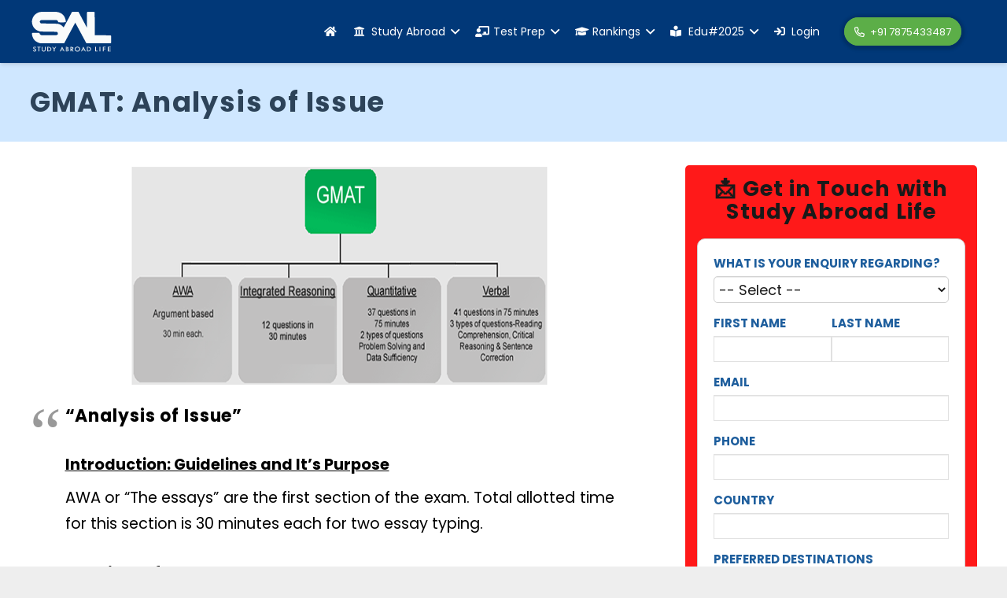

--- FILE ---
content_type: text/html; charset=UTF-8
request_url: https://studyabroadlife.org/gmat-analysis-of-issue/
body_size: 64907
content:
<!DOCTYPE HTML>
<html lang="en-GB">
<head>
	<meta charset="UTF-8">
	<script id="lpData">
var lpData = {"site_url":"https:\/\/studyabroadlife.org","user_id":"0","theme":"impreza","lp_rest_url":"https:\/\/studyabroadlife.org\/wp-json\/","nonce":"bc52df1ad0","is_course_archive":"","courses_url":"https:\/\/studyabroadlife.org\/courses\/","urlParams":[],"lp_version":"4.2.9.4","lp_rest_load_ajax":"https:\/\/studyabroadlife.org\/wp-json\/lp\/v1\/load_content_via_ajax\/","ajaxUrl":"https:\/\/studyabroadlife.org\/wp-admin\/admin-ajax.php","lpAjaxUrl":"https:\/\/studyabroadlife.org\/lp-ajax-handle","coverImageRatio":"5.16","toast":{"gravity":"bottom","position":"center","duration":3000,"close":1,"stopOnFocus":1,"classPrefix":"lp-toast"},"i18n":[]};
</script>
<script id="lpSettingCourses">
var lpSettingCourses = {"lpArchiveLoadAjax":"1","lpArchiveNoLoadAjaxFirst":"0","lpArchivePaginationType":"load-more","noLoadCoursesJs":"0"};
</script>
		<style id="learn-press-custom-css">
			:root {
				--lp-container-max-width: 1290px;
				--lp-cotainer-padding: 1rem;
				--lp-primary-color: #e53e32;
				--lp-secondary-color: #0c6fd8;
			}
		</style>
		<meta name='robots' content='index, follow, max-image-preview:large, max-snippet:-1, max-video-preview:-1' />
	<style>img:is([sizes="auto" i], [sizes^="auto," i]) { contain-intrinsic-size: 3000px 1500px }</style>
	<script>window._wca = window._wca || [];</script>
<!-- Google tag (gtag.js) consent mode dataLayer added by Site Kit -->
<script id="google_gtagjs-js-consent-mode-data-layer">
window.dataLayer = window.dataLayer || [];function gtag(){dataLayer.push(arguments);}
gtag('consent', 'default', {"ad_personalization":"denied","ad_storage":"denied","ad_user_data":"denied","analytics_storage":"denied","functionality_storage":"denied","security_storage":"denied","personalization_storage":"denied","region":["AT","BE","BG","CH","CY","CZ","DE","DK","EE","ES","FI","FR","GB","GR","HR","HU","IE","IS","IT","LI","LT","LU","LV","MT","NL","NO","PL","PT","RO","SE","SI","SK"],"wait_for_update":500});
window._googlesitekitConsentCategoryMap = {"statistics":["analytics_storage"],"marketing":["ad_storage","ad_user_data","ad_personalization"],"functional":["functionality_storage","security_storage"],"preferences":["personalization_storage"]};
window._googlesitekitConsents = {"ad_personalization":"denied","ad_storage":"denied","ad_user_data":"denied","analytics_storage":"denied","functionality_storage":"denied","security_storage":"denied","personalization_storage":"denied","region":["AT","BE","BG","CH","CY","CZ","DE","DK","EE","ES","FI","FR","GB","GR","HR","HU","IE","IS","IT","LI","LT","LU","LV","MT","NL","NO","PL","PT","RO","SE","SI","SK"],"wait_for_update":500};
</script>
<!-- End Google tag (gtag.js) consent mode dataLayer added by Site Kit -->

	<!-- This site is optimized with the Yoast SEO plugin v26.8 - https://yoast.com/product/yoast-seo-wordpress/ -->
	<title>GMAT: Analysis of Issue - Study Abroad Life</title>
	<link rel="canonical" href="https://studyabroadlife.org/gmat-analysis-of-issue/" />
	<meta property="og:locale" content="en_GB" />
	<meta property="og:type" content="article" />
	<meta property="og:title" content="GMAT: Analysis of Issue - Study Abroad Life" />
	<meta property="og:description" content="&#8220;Analysis of Issue” Introduction: Guidelines and It’s Purpose AWA or “The essays” are the first section of the exam. Total..." />
	<meta property="og:url" content="https://studyabroadlife.org/gmat-analysis-of-issue/" />
	<meta property="og:site_name" content="Study Abroad Life" />
	<meta property="article:author" content="https://www.facebook.com/studyabroadlife" />
	<meta property="article:published_time" content="2013-09-10T03:28:19+00:00" />
	<meta property="article:modified_time" content="2021-05-20T06:10:02+00:00" />
	<meta property="og:image" content="https://studyabroadlife.org/wp-content/uploads/2013/09/gre_image-exam-pattern.png" />
	<meta property="og:image:width" content="531" />
	<meta property="og:image:height" content="281" />
	<meta property="og:image:type" content="image/png" />
	<meta name="author" content="Study Abroad" />
	<meta name="twitter:card" content="summary_large_image" />
	<meta name="twitter:creator" content="@https://twitter.com/studyabroadlife/" />
	<meta name="twitter:label1" content="Written by" />
	<meta name="twitter:data1" content="Study Abroad" />
	<meta name="twitter:label2" content="Estimated reading time" />
	<meta name="twitter:data2" content="4 minutes" />
	<script type="application/ld+json" class="yoast-schema-graph">{"@context":"https://schema.org","@graph":[{"@type":"Article","@id":"https://studyabroadlife.org/gmat-analysis-of-issue/#article","isPartOf":{"@id":"https://studyabroadlife.org/gmat-analysis-of-issue/"},"author":{"name":"Study Abroad","@id":"https://studyabroadlife.org/#/schema/person/0c7dc3cb3b3a176d1d772a2e91efa31f"},"headline":"GMAT: Analysis of Issue","datePublished":"2013-09-10T03:28:19+00:00","dateModified":"2021-05-20T06:10:02+00:00","mainEntityOfPage":{"@id":"https://studyabroadlife.org/gmat-analysis-of-issue/"},"wordCount":662,"commentCount":0,"image":{"@id":"https://studyabroadlife.org/gmat-analysis-of-issue/#primaryimage"},"thumbnailUrl":"https://studyabroadlife.org/wp-content/uploads/2013/09/gre_image-exam-pattern.png","keywords":["Analysis of Issue","GMAT: Analysis of Issue"],"articleSection":["Exams","GMAT"],"inLanguage":"en-GB","potentialAction":[{"@type":"CommentAction","name":"Comment","target":["https://studyabroadlife.org/gmat-analysis-of-issue/#respond"]}]},{"@type":"WebPage","@id":"https://studyabroadlife.org/gmat-analysis-of-issue/","url":"https://studyabroadlife.org/gmat-analysis-of-issue/","name":"GMAT: Analysis of Issue - Study Abroad Life","isPartOf":{"@id":"https://studyabroadlife.org/#website"},"primaryImageOfPage":{"@id":"https://studyabroadlife.org/gmat-analysis-of-issue/#primaryimage"},"image":{"@id":"https://studyabroadlife.org/gmat-analysis-of-issue/#primaryimage"},"thumbnailUrl":"https://studyabroadlife.org/wp-content/uploads/2013/09/gre_image-exam-pattern.png","datePublished":"2013-09-10T03:28:19+00:00","dateModified":"2021-05-20T06:10:02+00:00","author":{"@id":"https://studyabroadlife.org/#/schema/person/0c7dc3cb3b3a176d1d772a2e91efa31f"},"breadcrumb":{"@id":"https://studyabroadlife.org/gmat-analysis-of-issue/#breadcrumb"},"inLanguage":"en-GB","potentialAction":[{"@type":"ReadAction","target":["https://studyabroadlife.org/gmat-analysis-of-issue/"]}]},{"@type":"ImageObject","inLanguage":"en-GB","@id":"https://studyabroadlife.org/gmat-analysis-of-issue/#primaryimage","url":"https://studyabroadlife.org/wp-content/uploads/2013/09/gre_image-exam-pattern.png","contentUrl":"https://studyabroadlife.org/wp-content/uploads/2013/09/gre_image-exam-pattern.png","width":531,"height":281},{"@type":"BreadcrumbList","@id":"https://studyabroadlife.org/gmat-analysis-of-issue/#breadcrumb","itemListElement":[{"@type":"ListItem","position":1,"name":"Home","item":"https://studyabroadlife.org/"},{"@type":"ListItem","position":2,"name":"GMAT: Analysis of Issue"}]},{"@type":"WebSite","@id":"https://studyabroadlife.org/#website","url":"https://studyabroadlife.org/","name":"Study Abroad Life","description":"","potentialAction":[{"@type":"SearchAction","target":{"@type":"EntryPoint","urlTemplate":"https://studyabroadlife.org/?s={search_term_string}"},"query-input":{"@type":"PropertyValueSpecification","valueRequired":true,"valueName":"search_term_string"}}],"inLanguage":"en-GB"},{"@type":"Person","@id":"https://studyabroadlife.org/#/schema/person/0c7dc3cb3b3a176d1d772a2e91efa31f","name":"Study Abroad","image":{"@type":"ImageObject","inLanguage":"en-GB","@id":"https://studyabroadlife.org/#/schema/person/image/","url":"https://secure.gravatar.com/avatar/9aae430c6bd4a4237d897aae5afe42a25f90e97dd8ad528eb1044e30d1b02e3c?s=96&d=retro&r=g","contentUrl":"https://secure.gravatar.com/avatar/9aae430c6bd4a4237d897aae5afe42a25f90e97dd8ad528eb1044e30d1b02e3c?s=96&d=retro&r=g","caption":"Study Abroad"},"description":"Study Abroad Life is a portal for Students, Colleges and Universities. We provide students accurate Information about Overseas Education.","sameAs":["http://www.studyabroadlife.org","https://www.facebook.com/studyabroadlife","https://x.com/https://twitter.com/studyabroadlife/","https://studyabroadlife.tumblr.com/"],"url":"https://studyabroadlife.org/author/admin/"}]}</script>
	<!-- / Yoast SEO plugin. -->


<link rel='dns-prefetch' href='//cdn.jsdelivr.net' />
<link rel='dns-prefetch' href='//cdnjs.cloudflare.com' />
<link rel='dns-prefetch' href='//ajax.googleapis.com' />
<link rel='dns-prefetch' href='//stats.wp.com' />
<link rel='dns-prefetch' href='//www.googletagmanager.com' />
<link rel='dns-prefetch' href='//fonts.googleapis.com' />
<link rel='dns-prefetch' href='//pagead2.googlesyndication.com' />
<link rel="alternate" type="application/rss+xml" title="Study Abroad Life &raquo; Feed" href="https://studyabroadlife.org/feed/" />
<link rel="alternate" type="application/rss+xml" title="Study Abroad Life &raquo; Comments Feed" href="https://studyabroadlife.org/comments/feed/" />
<link rel="alternate" type="application/rss+xml" title="Study Abroad Life &raquo; GMAT: Analysis of Issue Comments Feed" href="https://studyabroadlife.org/gmat-analysis-of-issue/feed/" />
<meta name="viewport" content="width=device-width, initial-scale=1">
<meta name="SKYPE_TOOLBAR" content="SKYPE_TOOLBAR_PARSER_COMPATIBLE">
<meta name="theme-color" content="#f5f5f5">
<meta property="og:title" content="GMAT: Analysis of Issue - Study Abroad Life">
<meta property="og:url" content="https://studyabroadlife.org/gmat-analysis-of-issue/">
<meta property="og:locale" content="en_GB">
<meta property="og:site_name" content="Study Abroad Life">
<meta property="og:type" content="article">
<meta property="og:image" content="https://studyabroadlife.org/wp-content/uploads/2013/09/gre_image-exam-pattern.png" itemprop="image">
<link rel="preload" href="https://studyabroadlife.org/wp-content/uploads/2020/04/Raleway-Regular.woff" as="font" type="font/woff" crossorigin><link rel="preload" href="https://studyabroadlife.org/wp-content/uploads/2020/04/GothamBlack.woff" as="font" type="font/woff" crossorigin><link rel="preload" href="https://studyabroadlife.org/wp-content/uploads/2020/04/GothamMedium.woff" as="font" type="font/woff" crossorigin><link rel="preload" href="https://studyabroadlife.org/wp-content/uploads/2022/05/Gotham-Light.woff" as="font" type="font/woff" crossorigin><link rel="preload" href="https://studyabroadlife.org/wp-content/uploads/2023/01/BuenosAires-Black.woff" as="font" type="font/woff" crossorigin><link rel="preload" href="https://studyabroadlife.org/wp-content/uploads/2023/01/BuenosAires-Bold.woff" as="font" type="font/woff" crossorigin><link rel="preload" href="https://studyabroadlife.org/wp-content/uploads/2023/01/BuenosAires-Book.woff" as="font" type="font/woff" crossorigin><link rel="preload" href="https://studyabroadlife.org/wp-content/uploads/2023/01/BuenosAires-SemiBold.woff" as="font" type="font/woff" crossorigin><link rel="preload" href="https://studyabroadlife.org/wp-content/uploads/2023/01/BuenosAires-Regular.woff" as="font" type="font/woff" crossorigin><script>
window._wpemojiSettings = {"baseUrl":"https:\/\/s.w.org\/images\/core\/emoji\/16.0.1\/72x72\/","ext":".png","svgUrl":"https:\/\/s.w.org\/images\/core\/emoji\/16.0.1\/svg\/","svgExt":".svg","source":{"concatemoji":"https:\/\/studyabroadlife.org\/wp-includes\/js\/wp-emoji-release.min.js?ver=6.8.3"}};
/*! This file is auto-generated */
!function(s,n){var o,i,e;function c(e){try{var t={supportTests:e,timestamp:(new Date).valueOf()};sessionStorage.setItem(o,JSON.stringify(t))}catch(e){}}function p(e,t,n){e.clearRect(0,0,e.canvas.width,e.canvas.height),e.fillText(t,0,0);var t=new Uint32Array(e.getImageData(0,0,e.canvas.width,e.canvas.height).data),a=(e.clearRect(0,0,e.canvas.width,e.canvas.height),e.fillText(n,0,0),new Uint32Array(e.getImageData(0,0,e.canvas.width,e.canvas.height).data));return t.every(function(e,t){return e===a[t]})}function u(e,t){e.clearRect(0,0,e.canvas.width,e.canvas.height),e.fillText(t,0,0);for(var n=e.getImageData(16,16,1,1),a=0;a<n.data.length;a++)if(0!==n.data[a])return!1;return!0}function f(e,t,n,a){switch(t){case"flag":return n(e,"\ud83c\udff3\ufe0f\u200d\u26a7\ufe0f","\ud83c\udff3\ufe0f\u200b\u26a7\ufe0f")?!1:!n(e,"\ud83c\udde8\ud83c\uddf6","\ud83c\udde8\u200b\ud83c\uddf6")&&!n(e,"\ud83c\udff4\udb40\udc67\udb40\udc62\udb40\udc65\udb40\udc6e\udb40\udc67\udb40\udc7f","\ud83c\udff4\u200b\udb40\udc67\u200b\udb40\udc62\u200b\udb40\udc65\u200b\udb40\udc6e\u200b\udb40\udc67\u200b\udb40\udc7f");case"emoji":return!a(e,"\ud83e\udedf")}return!1}function g(e,t,n,a){var r="undefined"!=typeof WorkerGlobalScope&&self instanceof WorkerGlobalScope?new OffscreenCanvas(300,150):s.createElement("canvas"),o=r.getContext("2d",{willReadFrequently:!0}),i=(o.textBaseline="top",o.font="600 32px Arial",{});return e.forEach(function(e){i[e]=t(o,e,n,a)}),i}function t(e){var t=s.createElement("script");t.src=e,t.defer=!0,s.head.appendChild(t)}"undefined"!=typeof Promise&&(o="wpEmojiSettingsSupports",i=["flag","emoji"],n.supports={everything:!0,everythingExceptFlag:!0},e=new Promise(function(e){s.addEventListener("DOMContentLoaded",e,{once:!0})}),new Promise(function(t){var n=function(){try{var e=JSON.parse(sessionStorage.getItem(o));if("object"==typeof e&&"number"==typeof e.timestamp&&(new Date).valueOf()<e.timestamp+604800&&"object"==typeof e.supportTests)return e.supportTests}catch(e){}return null}();if(!n){if("undefined"!=typeof Worker&&"undefined"!=typeof OffscreenCanvas&&"undefined"!=typeof URL&&URL.createObjectURL&&"undefined"!=typeof Blob)try{var e="postMessage("+g.toString()+"("+[JSON.stringify(i),f.toString(),p.toString(),u.toString()].join(",")+"));",a=new Blob([e],{type:"text/javascript"}),r=new Worker(URL.createObjectURL(a),{name:"wpTestEmojiSupports"});return void(r.onmessage=function(e){c(n=e.data),r.terminate(),t(n)})}catch(e){}c(n=g(i,f,p,u))}t(n)}).then(function(e){for(var t in e)n.supports[t]=e[t],n.supports.everything=n.supports.everything&&n.supports[t],"flag"!==t&&(n.supports.everythingExceptFlag=n.supports.everythingExceptFlag&&n.supports[t]);n.supports.everythingExceptFlag=n.supports.everythingExceptFlag&&!n.supports.flag,n.DOMReady=!1,n.readyCallback=function(){n.DOMReady=!0}}).then(function(){return e}).then(function(){var e;n.supports.everything||(n.readyCallback(),(e=n.source||{}).concatemoji?t(e.concatemoji):e.wpemoji&&e.twemoji&&(t(e.twemoji),t(e.wpemoji)))}))}((window,document),window._wpemojiSettings);
</script>
<style id='wp-emoji-styles-inline-css'>

	img.wp-smiley, img.emoji {
		display: inline !important;
		border: none !important;
		box-shadow: none !important;
		height: 1em !important;
		width: 1em !important;
		margin: 0 0.07em !important;
		vertical-align: -0.1em !important;
		background: none !important;
		padding: 0 !important;
	}
</style>
<link rel='stylesheet' id='wp-block-library-css' href='https://studyabroadlife.org/wp-includes/css/dist/block-library/style.min.css?ver=6.8.3' media='all' />
<style id='classic-theme-styles-inline-css'>
/*! This file is auto-generated */
.wp-block-button__link{color:#fff;background-color:#32373c;border-radius:9999px;box-shadow:none;text-decoration:none;padding:calc(.667em + 2px) calc(1.333em + 2px);font-size:1.125em}.wp-block-file__button{background:#32373c;color:#fff;text-decoration:none}
</style>
<link rel='stylesheet' id='mediaelement-css' href='https://studyabroadlife.org/wp-includes/js/mediaelement/mediaelementplayer-legacy.min.css?ver=4.2.17' media='all' />
<link rel='stylesheet' id='wp-mediaelement-css' href='https://studyabroadlife.org/wp-includes/js/mediaelement/wp-mediaelement.min.css?ver=6.8.3' media='all' />
<style id='jetpack-sharing-buttons-style-inline-css'>
.jetpack-sharing-buttons__services-list{display:flex;flex-direction:row;flex-wrap:wrap;gap:0;list-style-type:none;margin:5px;padding:0}.jetpack-sharing-buttons__services-list.has-small-icon-size{font-size:12px}.jetpack-sharing-buttons__services-list.has-normal-icon-size{font-size:16px}.jetpack-sharing-buttons__services-list.has-large-icon-size{font-size:24px}.jetpack-sharing-buttons__services-list.has-huge-icon-size{font-size:36px}@media print{.jetpack-sharing-buttons__services-list{display:none!important}}.editor-styles-wrapper .wp-block-jetpack-sharing-buttons{gap:0;padding-inline-start:0}ul.jetpack-sharing-buttons__services-list.has-background{padding:1.25em 2.375em}
</style>
<style id='global-styles-inline-css'>
:root{--wp--preset--aspect-ratio--square: 1;--wp--preset--aspect-ratio--4-3: 4/3;--wp--preset--aspect-ratio--3-4: 3/4;--wp--preset--aspect-ratio--3-2: 3/2;--wp--preset--aspect-ratio--2-3: 2/3;--wp--preset--aspect-ratio--16-9: 16/9;--wp--preset--aspect-ratio--9-16: 9/16;--wp--preset--color--black: #000000;--wp--preset--color--cyan-bluish-gray: #abb8c3;--wp--preset--color--white: #ffffff;--wp--preset--color--pale-pink: #f78da7;--wp--preset--color--vivid-red: #cf2e2e;--wp--preset--color--luminous-vivid-orange: #ff6900;--wp--preset--color--luminous-vivid-amber: #fcb900;--wp--preset--color--light-green-cyan: #7bdcb5;--wp--preset--color--vivid-green-cyan: #00d084;--wp--preset--color--pale-cyan-blue: #8ed1fc;--wp--preset--color--vivid-cyan-blue: #0693e3;--wp--preset--color--vivid-purple: #9b51e0;--wp--preset--gradient--vivid-cyan-blue-to-vivid-purple: linear-gradient(135deg,rgba(6,147,227,1) 0%,rgb(155,81,224) 100%);--wp--preset--gradient--light-green-cyan-to-vivid-green-cyan: linear-gradient(135deg,rgb(122,220,180) 0%,rgb(0,208,130) 100%);--wp--preset--gradient--luminous-vivid-amber-to-luminous-vivid-orange: linear-gradient(135deg,rgba(252,185,0,1) 0%,rgba(255,105,0,1) 100%);--wp--preset--gradient--luminous-vivid-orange-to-vivid-red: linear-gradient(135deg,rgba(255,105,0,1) 0%,rgb(207,46,46) 100%);--wp--preset--gradient--very-light-gray-to-cyan-bluish-gray: linear-gradient(135deg,rgb(238,238,238) 0%,rgb(169,184,195) 100%);--wp--preset--gradient--cool-to-warm-spectrum: linear-gradient(135deg,rgb(74,234,220) 0%,rgb(151,120,209) 20%,rgb(207,42,186) 40%,rgb(238,44,130) 60%,rgb(251,105,98) 80%,rgb(254,248,76) 100%);--wp--preset--gradient--blush-light-purple: linear-gradient(135deg,rgb(255,206,236) 0%,rgb(152,150,240) 100%);--wp--preset--gradient--blush-bordeaux: linear-gradient(135deg,rgb(254,205,165) 0%,rgb(254,45,45) 50%,rgb(107,0,62) 100%);--wp--preset--gradient--luminous-dusk: linear-gradient(135deg,rgb(255,203,112) 0%,rgb(199,81,192) 50%,rgb(65,88,208) 100%);--wp--preset--gradient--pale-ocean: linear-gradient(135deg,rgb(255,245,203) 0%,rgb(182,227,212) 50%,rgb(51,167,181) 100%);--wp--preset--gradient--electric-grass: linear-gradient(135deg,rgb(202,248,128) 0%,rgb(113,206,126) 100%);--wp--preset--gradient--midnight: linear-gradient(135deg,rgb(2,3,129) 0%,rgb(40,116,252) 100%);--wp--preset--font-size--small: 13px;--wp--preset--font-size--medium: 20px;--wp--preset--font-size--large: 36px;--wp--preset--font-size--x-large: 42px;--wp--preset--spacing--20: 0.44rem;--wp--preset--spacing--30: 0.67rem;--wp--preset--spacing--40: 1rem;--wp--preset--spacing--50: 1.5rem;--wp--preset--spacing--60: 2.25rem;--wp--preset--spacing--70: 3.38rem;--wp--preset--spacing--80: 5.06rem;--wp--preset--shadow--natural: 6px 6px 9px rgba(0, 0, 0, 0.2);--wp--preset--shadow--deep: 12px 12px 50px rgba(0, 0, 0, 0.4);--wp--preset--shadow--sharp: 6px 6px 0px rgba(0, 0, 0, 0.2);--wp--preset--shadow--outlined: 6px 6px 0px -3px rgba(255, 255, 255, 1), 6px 6px rgba(0, 0, 0, 1);--wp--preset--shadow--crisp: 6px 6px 0px rgba(0, 0, 0, 1);}:where(.is-layout-flex){gap: 0.5em;}:where(.is-layout-grid){gap: 0.5em;}body .is-layout-flex{display: flex;}.is-layout-flex{flex-wrap: wrap;align-items: center;}.is-layout-flex > :is(*, div){margin: 0;}body .is-layout-grid{display: grid;}.is-layout-grid > :is(*, div){margin: 0;}:where(.wp-block-columns.is-layout-flex){gap: 2em;}:where(.wp-block-columns.is-layout-grid){gap: 2em;}:where(.wp-block-post-template.is-layout-flex){gap: 1.25em;}:where(.wp-block-post-template.is-layout-grid){gap: 1.25em;}.has-black-color{color: var(--wp--preset--color--black) !important;}.has-cyan-bluish-gray-color{color: var(--wp--preset--color--cyan-bluish-gray) !important;}.has-white-color{color: var(--wp--preset--color--white) !important;}.has-pale-pink-color{color: var(--wp--preset--color--pale-pink) !important;}.has-vivid-red-color{color: var(--wp--preset--color--vivid-red) !important;}.has-luminous-vivid-orange-color{color: var(--wp--preset--color--luminous-vivid-orange) !important;}.has-luminous-vivid-amber-color{color: var(--wp--preset--color--luminous-vivid-amber) !important;}.has-light-green-cyan-color{color: var(--wp--preset--color--light-green-cyan) !important;}.has-vivid-green-cyan-color{color: var(--wp--preset--color--vivid-green-cyan) !important;}.has-pale-cyan-blue-color{color: var(--wp--preset--color--pale-cyan-blue) !important;}.has-vivid-cyan-blue-color{color: var(--wp--preset--color--vivid-cyan-blue) !important;}.has-vivid-purple-color{color: var(--wp--preset--color--vivid-purple) !important;}.has-black-background-color{background-color: var(--wp--preset--color--black) !important;}.has-cyan-bluish-gray-background-color{background-color: var(--wp--preset--color--cyan-bluish-gray) !important;}.has-white-background-color{background-color: var(--wp--preset--color--white) !important;}.has-pale-pink-background-color{background-color: var(--wp--preset--color--pale-pink) !important;}.has-vivid-red-background-color{background-color: var(--wp--preset--color--vivid-red) !important;}.has-luminous-vivid-orange-background-color{background-color: var(--wp--preset--color--luminous-vivid-orange) !important;}.has-luminous-vivid-amber-background-color{background-color: var(--wp--preset--color--luminous-vivid-amber) !important;}.has-light-green-cyan-background-color{background-color: var(--wp--preset--color--light-green-cyan) !important;}.has-vivid-green-cyan-background-color{background-color: var(--wp--preset--color--vivid-green-cyan) !important;}.has-pale-cyan-blue-background-color{background-color: var(--wp--preset--color--pale-cyan-blue) !important;}.has-vivid-cyan-blue-background-color{background-color: var(--wp--preset--color--vivid-cyan-blue) !important;}.has-vivid-purple-background-color{background-color: var(--wp--preset--color--vivid-purple) !important;}.has-black-border-color{border-color: var(--wp--preset--color--black) !important;}.has-cyan-bluish-gray-border-color{border-color: var(--wp--preset--color--cyan-bluish-gray) !important;}.has-white-border-color{border-color: var(--wp--preset--color--white) !important;}.has-pale-pink-border-color{border-color: var(--wp--preset--color--pale-pink) !important;}.has-vivid-red-border-color{border-color: var(--wp--preset--color--vivid-red) !important;}.has-luminous-vivid-orange-border-color{border-color: var(--wp--preset--color--luminous-vivid-orange) !important;}.has-luminous-vivid-amber-border-color{border-color: var(--wp--preset--color--luminous-vivid-amber) !important;}.has-light-green-cyan-border-color{border-color: var(--wp--preset--color--light-green-cyan) !important;}.has-vivid-green-cyan-border-color{border-color: var(--wp--preset--color--vivid-green-cyan) !important;}.has-pale-cyan-blue-border-color{border-color: var(--wp--preset--color--pale-cyan-blue) !important;}.has-vivid-cyan-blue-border-color{border-color: var(--wp--preset--color--vivid-cyan-blue) !important;}.has-vivid-purple-border-color{border-color: var(--wp--preset--color--vivid-purple) !important;}.has-vivid-cyan-blue-to-vivid-purple-gradient-background{background: var(--wp--preset--gradient--vivid-cyan-blue-to-vivid-purple) !important;}.has-light-green-cyan-to-vivid-green-cyan-gradient-background{background: var(--wp--preset--gradient--light-green-cyan-to-vivid-green-cyan) !important;}.has-luminous-vivid-amber-to-luminous-vivid-orange-gradient-background{background: var(--wp--preset--gradient--luminous-vivid-amber-to-luminous-vivid-orange) !important;}.has-luminous-vivid-orange-to-vivid-red-gradient-background{background: var(--wp--preset--gradient--luminous-vivid-orange-to-vivid-red) !important;}.has-very-light-gray-to-cyan-bluish-gray-gradient-background{background: var(--wp--preset--gradient--very-light-gray-to-cyan-bluish-gray) !important;}.has-cool-to-warm-spectrum-gradient-background{background: var(--wp--preset--gradient--cool-to-warm-spectrum) !important;}.has-blush-light-purple-gradient-background{background: var(--wp--preset--gradient--blush-light-purple) !important;}.has-blush-bordeaux-gradient-background{background: var(--wp--preset--gradient--blush-bordeaux) !important;}.has-luminous-dusk-gradient-background{background: var(--wp--preset--gradient--luminous-dusk) !important;}.has-pale-ocean-gradient-background{background: var(--wp--preset--gradient--pale-ocean) !important;}.has-electric-grass-gradient-background{background: var(--wp--preset--gradient--electric-grass) !important;}.has-midnight-gradient-background{background: var(--wp--preset--gradient--midnight) !important;}.has-small-font-size{font-size: var(--wp--preset--font-size--small) !important;}.has-medium-font-size{font-size: var(--wp--preset--font-size--medium) !important;}.has-large-font-size{font-size: var(--wp--preset--font-size--large) !important;}.has-x-large-font-size{font-size: var(--wp--preset--font-size--x-large) !important;}
:where(.wp-block-post-template.is-layout-flex){gap: 1.25em;}:where(.wp-block-post-template.is-layout-grid){gap: 1.25em;}
:where(.wp-block-columns.is-layout-flex){gap: 2em;}:where(.wp-block-columns.is-layout-grid){gap: 2em;}
:root :where(.wp-block-pullquote){font-size: 1.5em;line-height: 1.6;}
</style>
<style id='sal-leads-style-inline-css'>

            .sal-leads-form {max-width:600px;margin:20px auto;padding:20px;border:1px solid #ccc;border-radius:10px;background:#fff;}
            .sal-leads-form label {
                font-weight:600;
                margin-bottom:5px;
                display:block;
                text-transform: uppercase;
                color: #054c92;
                text-align: left;
            }
            .sal-leads-form input,.sal-leads-form select {width:100%;padding:2px;margin-bottom:15px;border:1px solid #ccc;border-radius:5px;transition:border-color 0.3s;}
            .sal-leads-form input.error,.sal-leads-form select.error {border-color:red;background:#fff0f0;}
            .sal-leads-form button {background:#007BFF;color:#fff;padding:10px 20px;border:none;border-radius:5px;cursor:pointer;}
            .sal-leads-form button:hover {background:#0056b3;}
            .two-columns {display:flex;gap:10px;}
            .two-columns .input-field {flex:1;}
            .jobs-message {display:none;padding:20px;background:#f8f8f8;border:1px dashed #ccc;border-radius:8px;text-align:center;}
            .scan-message {display:none;padding:20px;background:#91bacb;border:1px dashed #ccc;border-radius:8px;text-align:center;}
            .refer-message {display:none;padding:20px;background:#91bacb;border:1px dashed #ccc;border-radius:8px;text-align:center;}
            .sal-success-msg {max-width:600px;margin:20px auto;padding:20px;border:2px solid #28a745;border-radius:10px;background:#e9f9ee;color:#155724;font-size:16px;line-height:1.5;display:none;}
            .sal-success-msg strong {font-size:18px;}
            .sal-popup-button {background:#007BFF;color:#fff;padding:12px 24px;border:none;border-radius:5px;cursor:pointer;font-size:16px;}
            .sal-modal-wrapper {display:none;position:fixed;z-index:1000;left:0;top:0;width:100%;height:100%;overflow:auto;background-color:rgba(0,0,0,0.4);padding-top:60px;}
            .sal-modal-content {background-color:#e42327;margin:5% auto;padding:20px;border:1px solid #888;width:90%;max-width:600px;border-radius:10px;position:relative;}
            .sal-modal-close-btn {color:#aaa;float:right;font-size:28px;font-weight:bold;position:absolute;top:10px;right:20px;}
            .sal-modal-close-btn:hover,.sal-modal-close-btn:focus {color:#000;text-decoration:none;cursor:pointer;}
        
</style>
<link rel='stylesheet' id='wapf-frontend-css-css' href='https://studyabroadlife.org/wp-content/plugins/advanced-product-fields-for-woocommerce/assets/css/frontend.min.css?ver=1.6.17' media='all' />
<link rel='stylesheet' id='toastr-css-css' href='https://cdnjs.cloudflare.com/ajax/libs/toastr.js/latest/css/toastr.min.css?ver=2.1.4' media='all' />
<link rel='stylesheet' id='font-awesome-css' href='https://cdnjs.cloudflare.com/ajax/libs/font-awesome/6.5.0/css/all.min.css?ver=6.5.0' media='all' />
<link rel='stylesheet' id='chp-toastr-css-css' href='https://cdnjs.cloudflare.com/ajax/libs/toastr.js/latest/css/toastr.min.css?ver=2.1.4' media='all' />
<link rel='stylesheet' id='simple-stopwatch-css' href='https://studyabroadlife.org/wp-content/plugins/simple-stopwatch/public/css/simple-stopwatch-public.css?ver=1.0.1' media='all' />
<style id='woocommerce-inline-inline-css'>
.woocommerce form .form-row .required { visibility: visible; }
</style>
<link rel='stylesheet' id='bootstrap-style-css' href='https://studyabroadlife.org/wp-content/plugins/audio_plugin/assets/css/bootstrap.css?ver=6.8.3' media='all' />
<link rel='stylesheet' id='toastr-style-css' href='https://cdnjs.cloudflare.com/ajax/libs/toastr.js/latest/css/toastr.min.css?ver=6.8.3' media='all' />
<link rel='stylesheet' id='writer-style-css' href='https://studyabroadlife.org/wp-content/plugins/writter_plugin/assets/css/style.css?ver=6.8.3' media='all' />
<link rel='stylesheet' id='h5p-plugin-styles-css' href='https://studyabroadlife.org/wp-content/plugins/h5p/h5p-php-library/styles/h5p.css?ver=1.16.0' media='all' />
<link rel='stylesheet' id='if-menu-site-css-css' href='https://studyabroadlife.org/wp-content/plugins/if-menu/assets/if-menu-site.css?ver=6.8.3' media='all' />
<style id='sal-franchisee-style-inline-css'>
.sal-franchisee-form{max-width:760px;margin:20px auto;padding:20px;border:1px solid #ccc;border-radius:10px;background:#fff;}
.sal-franchisee-form label{font-weight:600;margin-bottom:6px;display:block;color:#054c92;}
.sal-franchisee-form input,.sal-franchisee-form textarea,.sal-franchisee-form select{width:100%;padding:10px;margin-bottom:14px;border:1px solid #ccc;border-radius:6px;box-sizing:border-box;}
.sal-franchisee-form textarea{min-height:100px;}
.sal-franchisee-form .two-columns{display:flex;gap:12px;flex-wrap:wrap;}
.sal-franchisee-form .two-columns .input-field{flex:1;min-width:200px;}
.sal-franchisee-form button{background:#007BFF;color:#fff;padding:10px 18px;border:none;border-radius:6px;cursor:pointer;}
.sal-franchisee-form .error{border-color:#d9534f !important;background:#fff5f5;}
.sal-franchisee-success{max-width:760px;margin:18px auto;padding:18px;border:2px solid #28a745;border-radius:8px;background:#e9f9ee;color:#155724;}
</style>
<link rel='stylesheet' id='brands-styles-css' href='https://studyabroadlife.org/wp-content/plugins/woocommerce/assets/css/brands.css?ver=10.2.3' media='all' />
<link rel='stylesheet' id='us-fonts-css' href='https://fonts.googleapis.com/css?family=Poppins%3A700%2C800%2C400&#038;display=swap&#038;ver=6.8.3' media='all' />
<link rel='stylesheet' id='wpdreams-asl-basic-css' href='https://studyabroadlife.org/wp-content/plugins/ajax-search-lite/css/style.basic.css?ver=4.13.4' media='all' />
<style id='wpdreams-asl-basic-inline-css'>

					div[id*='ajaxsearchlitesettings'].searchsettings .asl_option_inner label {
						font-size: 0px !important;
						color: rgba(0, 0, 0, 0);
					}
					div[id*='ajaxsearchlitesettings'].searchsettings .asl_option_inner label:after {
						font-size: 11px !important;
						position: absolute;
						top: 0;
						left: 0;
						z-index: 1;
					}
					.asl_w_container {
						width: 100%;
						margin: 0px 0px 0px 0px;
						min-width: 200px;
					}
					div[id*='ajaxsearchlite'].asl_m {
						width: 100%;
					}
					div[id*='ajaxsearchliteres'].wpdreams_asl_results div.resdrg span.highlighted {
						font-weight: bold;
						color: rgba(217, 49, 43, 1);
						background-color: rgba(238, 238, 238, 1);
					}
					div[id*='ajaxsearchliteres'].wpdreams_asl_results .results img.asl_image {
						width: 70px;
						height: 70px;
						object-fit: cover;
					}
					div[id*='ajaxsearchlite'].asl_r .results {
						max-height: none;
					}
					div[id*='ajaxsearchlite'].asl_r {
						position: absolute;
					}
				
						div.asl_r.asl_w.vertical .results .item::after {
							display: block;
							position: absolute;
							bottom: 0;
							content: '';
							height: 1px;
							width: 100%;
							background: #D8D8D8;
						}
						div.asl_r.asl_w.vertical .results .item.asl_last_item::after {
							display: none;
						}
					
</style>
<link rel='stylesheet' id='wpdreams-asl-instance-css' href='https://studyabroadlife.org/wp-content/plugins/ajax-search-lite/css/style-curvy-blue.css?ver=4.13.4' media='all' />
<link rel='stylesheet' id='us-style-css' href='https://studyabroadlife.org/wp-content/themes/impreza/css/style.min.css?ver=8.9' media='all' />
<link rel='stylesheet' id='us-woocommerce-css' href='https://studyabroadlife.org/wp-content/themes/impreza/common/css/plugins/woocommerce.min.css?ver=8.9' media='all' />
<link rel='stylesheet' id='bsf-Defaults-css' href='https://studyabroadlife.org/wp-content/uploads/smile_fonts/Defaults/Defaults.css?ver=3.21.1' media='all' />
<link rel='stylesheet' id='ultimate-vc-addons-style-css' href='https://studyabroadlife.org/wp-content/plugins/Ultimate_VC_Addons/assets/min-css/style.min.css?ver=3.21.1' media='all' />
<link rel='stylesheet' id='learnpress-widgets-css' href='https://studyabroadlife.org/wp-content/plugins/learnpress/assets/css/widgets.min.css?ver=4.2.9.4' media='all' />
<script src="https://studyabroadlife.org/wp-includes/js/jquery/jquery.min.js?ver=3.7.1" id="jquery-core-js"></script>
<script src="https://studyabroadlife.org/wp-content/plugins/simple-stopwatch/public/js/simple-stopwatch-public.js?ver=1.0.1" id="simple-stopwatch-js"></script>
<script src="https://studyabroadlife.org/wp-content/plugins/woocommerce/assets/js/jquery-blockui/jquery.blockUI.min.js?ver=2.7.0-wc.10.2.3" id="jquery-blockui-js" defer data-wp-strategy="defer"></script>
<script id="wc-add-to-cart-js-extra">
var wc_add_to_cart_params = {"ajax_url":"\/wp-admin\/admin-ajax.php","wc_ajax_url":"\/?wc-ajax=%%endpoint%%","i18n_view_cart":"View basket","cart_url":"https:\/\/studyabroadlife.org\/cart\/","is_cart":"","cart_redirect_after_add":"no"};
</script>
<script src="https://studyabroadlife.org/wp-content/plugins/woocommerce/assets/js/frontend/add-to-cart.min.js?ver=10.2.3" id="wc-add-to-cart-js" defer data-wp-strategy="defer"></script>
<script src="https://studyabroadlife.org/wp-content/plugins/woocommerce/assets/js/js-cookie/js.cookie.min.js?ver=2.1.4-wc.10.2.3" id="js-cookie-js" defer data-wp-strategy="defer"></script>
<script id="woocommerce-js-extra">
var woocommerce_params = {"ajax_url":"\/wp-admin\/admin-ajax.php","wc_ajax_url":"\/?wc-ajax=%%endpoint%%","i18n_password_show":"Show password","i18n_password_hide":"Hide password"};
</script>
<script src="https://studyabroadlife.org/wp-content/plugins/woocommerce/assets/js/frontend/woocommerce.min.js?ver=10.2.3" id="woocommerce-js" defer data-wp-strategy="defer"></script>
<script id="sal-franchisee-js-js-after">
document.addEventListener('DOMContentLoaded', function(){
    var forms = document.querySelectorAll('.sal-franchisee-form');
    forms.forEach(function(form){
        form.addEventListener('submit', function(e){
            var error = false;
            var first = null;
            form.querySelectorAll('.error').forEach(function(el){ el.classList.remove('error'); });
            var required = form.querySelectorAll('.required-field');
            required.forEach(function(field){
                if(!field.value || !field.value.toString().trim()){
                    field.classList.add('error');
                    if(!first) first = field;
                    error = true;
                }
            });
            var nameRegex = /^[A-Za-z\s]+$/;
            var fname = form.querySelector('[name=fname]');
            var lname = form.querySelector('[name=lname]');
            if(fname && fname.value && !nameRegex.test(fname.value)){ fname.classList.add('error'); if(!first) first = fname; error = true; }
            if(lname && lname.value && !nameRegex.test(lname.value)){ lname.classList.add('error'); if(!first) first = lname; error = true; }
            var phone = form.querySelector('[name=phone]');
            if(phone && phone.value && !/^[0-9]+$/.test(phone.value)){ phone.classList.add('error'); if(!first) first = phone; error = true; }
            if(error){ e.preventDefault(); if(first) first.focus(); return false; }
            return true;
        });
    });
});
</script>
<script src="https://stats.wp.com/s-202604.js" id="woocommerce-analytics-js" defer data-wp-strategy="defer"></script>

<!-- Google tag (gtag.js) snippet added by Site Kit -->
<!-- Google Analytics snippet added by Site Kit -->
<!-- Google Ads snippet added by Site Kit -->
<script src="https://www.googletagmanager.com/gtag/js?id=GT-TWZC6VC" id="google_gtagjs-js" async></script>
<script id="google_gtagjs-js-after">
window.dataLayer = window.dataLayer || [];function gtag(){dataLayer.push(arguments);}
gtag("set","linker",{"domains":["studyabroadlife.org"]});
gtag("js", new Date());
gtag("set", "developer_id.dZTNiMT", true);
gtag("config", "GT-TWZC6VC", {"googlesitekit_post_date":"20130910","googlesitekit_post_categories":"Exams; GMAT"});
gtag("config", "AW-1006656308");
</script>
<script src="https://studyabroadlife.org/wp-content/plugins/Ultimate_VC_Addons/assets/min-js/ultimate-params.min.js?ver=3.21.1" id="ultimate-vc-addons-params-js"></script>
<script src="https://studyabroadlife.org/wp-content/plugins/Ultimate_VC_Addons/assets/min-js/custom.min.js?ver=3.21.1" id="ultimate-vc-addons-custom-js"></script>
<script src="https://studyabroadlife.org/wp-content/plugins/learnpress/assets/js/dist/loadAJAX.min.js?ver=4.2.9.4" id="lp-load-ajax-js" async data-wp-strategy="async"></script>
<script></script><link rel="https://api.w.org/" href="https://studyabroadlife.org/wp-json/" /><link rel="alternate" title="JSON" type="application/json" href="https://studyabroadlife.org/wp-json/wp/v2/posts/617" /><link rel="EditURI" type="application/rsd+xml" title="RSD" href="https://studyabroadlife.org/xmlrpc.php?rsd" />
<meta name="generator" content="WordPress 6.8.3" />
<meta name="generator" content="WooCommerce 10.2.3" />
<link rel='shortlink' href='https://wp.me/p3Goc5-9X' />
<link rel="alternate" title="oEmbed (JSON)" type="application/json+oembed" href="https://studyabroadlife.org/wp-json/oembed/1.0/embed?url=https%3A%2F%2Fstudyabroadlife.org%2Fgmat-analysis-of-issue%2F" />
<link rel="alternate" title="oEmbed (XML)" type="text/xml+oembed" href="https://studyabroadlife.org/wp-json/oembed/1.0/embed?url=https%3A%2F%2Fstudyabroadlife.org%2Fgmat-analysis-of-issue%2F&#038;format=xml" />
<meta name="generator" content="Site Kit by Google 1.170.0" /><meta name="ti-site-data" content="eyJyIjoiMTowITc6MSEzMDoxMSIsIm8iOiJodHRwczpcL1wvc3R1ZHlhYnJvYWRsaWZlLm9yZ1wvd3AtYWRtaW5cL2FkbWluLWFqYXgucGhwP2FjdGlvbj10aV9vbmxpbmVfdXNlcnNfZ29vZ2xlJnA9JTJGZ21hdC1hbmFseXNpcy1vZi1pc3N1ZSUyRiJ9" />	<style>img#wpstats{display:none}</style>
				<script>
			if ( ! /Android|webOS|iPhone|iPad|iPod|BlackBerry|IEMobile|Opera Mini/i.test( navigator.userAgent ) ) {
				var root = document.getElementsByTagName( 'html' )[ 0 ]
				root.className += " no-touch";
			}
		</script>
			<noscript><style>.woocommerce-product-gallery{ opacity: 1 !important; }</style></noscript>
	
<!-- Google AdSense meta tags added by Site Kit -->
<meta name="google-adsense-platform-account" content="ca-host-pub-2644536267352236">
<meta name="google-adsense-platform-domain" content="sitekit.withgoogle.com">
<!-- End Google AdSense meta tags added by Site Kit -->
				<link rel="preconnect" href="https://fonts.gstatic.com" crossorigin />
				<link rel="preload" as="style" href="//fonts.googleapis.com/css?family=Open+Sans&display=swap" />
								<link rel="stylesheet" href="//fonts.googleapis.com/css?family=Open+Sans&display=swap" media="all" />
				<meta name="generator" content="Powered by WPBakery Page Builder - drag and drop page builder for WordPress."/>

<!-- Google Tag Manager snippet added by Site Kit -->
<script>
			( function( w, d, s, l, i ) {
				w[l] = w[l] || [];
				w[l].push( {'gtm.start': new Date().getTime(), event: 'gtm.js'} );
				var f = d.getElementsByTagName( s )[0],
					j = d.createElement( s ), dl = l != 'dataLayer' ? '&l=' + l : '';
				j.async = true;
				j.src = 'https://www.googletagmanager.com/gtm.js?id=' + i + dl;
				f.parentNode.insertBefore( j, f );
			} )( window, document, 'script', 'dataLayer', 'GTM-N3NTWQL5' );
			
</script>

<!-- End Google Tag Manager snippet added by Site Kit -->

<!-- Google AdSense snippet added by Site Kit -->
<script async src="https://pagead2.googlesyndication.com/pagead/js/adsbygoogle.js?client=ca-pub-6743787584980856&amp;host=ca-host-pub-2644536267352236" crossorigin="anonymous"></script>

<!-- End Google AdSense snippet added by Site Kit -->
<link rel="icon" href="https://studyabroadlife.org/wp-content/uploads/2024/07/faviconsal.png" sizes="32x32" />
<link rel="icon" href="https://studyabroadlife.org/wp-content/uploads/2024/07/faviconsal.png" sizes="192x192" />
<link rel="apple-touch-icon" href="https://studyabroadlife.org/wp-content/uploads/2024/07/faviconsal.png" />
<meta name="msapplication-TileImage" content="https://studyabroadlife.org/wp-content/uploads/2024/07/faviconsal.png" />
<noscript><style> .wpb_animate_when_almost_visible { opacity: 1; }</style></noscript>		<style id="us-icon-fonts">@font-face{font-display:block;font-style:normal;font-family:"fontawesome";font-weight:900;src:url("https://studyabroadlife.org/wp-content/themes/impreza/fonts/fa-solid-900.woff2?ver=8.9") format("woff2"),url("https://studyabroadlife.org/wp-content/themes/impreza/fonts/fa-solid-900.woff?ver=8.9") format("woff")}.fas{font-family:"fontawesome";font-weight:900}@font-face{font-display:block;font-style:normal;font-family:"fontawesome";font-weight:400;src:url("https://studyabroadlife.org/wp-content/themes/impreza/fonts/fa-regular-400.woff2?ver=8.9") format("woff2"),url("https://studyabroadlife.org/wp-content/themes/impreza/fonts/fa-regular-400.woff?ver=8.9") format("woff")}.far{font-family:"fontawesome";font-weight:400}@font-face{font-display:block;font-style:normal;font-family:"fontawesome";font-weight:300;src:url("https://studyabroadlife.org/wp-content/themes/impreza/fonts/fa-light-300.woff2?ver=8.9") format("woff2"),url("https://studyabroadlife.org/wp-content/themes/impreza/fonts/fa-light-300.woff?ver=8.9") format("woff")}.fal{font-family:"fontawesome";font-weight:300}@font-face{font-display:block;font-style:normal;font-family:"Font Awesome 5 Duotone";font-weight:900;src:url("https://studyabroadlife.org/wp-content/themes/impreza/fonts/fa-duotone-900.woff2?ver=8.9") format("woff2"),url("https://studyabroadlife.org/wp-content/themes/impreza/fonts/fa-duotone-900.woff?ver=8.9") format("woff")}.fad{font-family:"Font Awesome 5 Duotone";font-weight:900}.fad{position:relative}.fad:before{position:absolute}.fad:after{opacity:0.4}@font-face{font-display:block;font-style:normal;font-family:"Font Awesome 5 Brands";font-weight:400;src:url("https://studyabroadlife.org/wp-content/themes/impreza/fonts/fa-brands-400.woff2?ver=8.9") format("woff2"),url("https://studyabroadlife.org/wp-content/themes/impreza/fonts/fa-brands-400.woff?ver=8.9") format("woff")}.fab{font-family:"Font Awesome 5 Brands";font-weight:400}@font-face{font-display:block;font-style:normal;font-family:"Material Icons";font-weight:400;src:url("https://studyabroadlife.org/wp-content/themes/impreza/fonts/material-icons.woff2?ver=8.9") format("woff2"),url("https://studyabroadlife.org/wp-content/themes/impreza/fonts/material-icons.woff?ver=8.9") format("woff")}.material-icons{font-family:"Material Icons";font-weight:400}</style>
				<style id="us-theme-options-css">:root{--color-header-middle-bg:#1d3975;--color-header-middle-bg-grad:#1d3975;--color-header-middle-text:#ffffff;--color-header-middle-text-hover:#00BCD4;--color-header-transparent-bg:transparent;--color-header-transparent-bg-grad:transparent;--color-header-transparent-text:#ffffff;--color-header-transparent-text-hover:#ffffff;--color-chrome-toolbar:#f5f5f5;--color-chrome-toolbar-grad:#f5f5f5;--color-header-top-bg:#00BCD4;--color-header-top-bg-grad:#00BCD4;--color-header-top-text:#ffffff;--color-header-top-text-hover:#ffffff;--color-header-top-transparent-bg:rgba(0,0,0,0.2);--color-header-top-transparent-bg-grad:rgba(0,0,0,0.2);--color-header-top-transparent-text:rgba(255,255,255,0.66);--color-header-top-transparent-text-hover:#fff;--color-content-bg:#ffffff;--color-content-bg-grad:#ffffff;--color-content-bg-alt:#ffffff;--color-content-bg-alt-grad:#ffffff;--color-content-border:#dedede;--color-content-heading:#000000;--color-content-heading-grad:#000000;--color-content-text:#000000;--color-content-link:#da2128;--color-content-link-hover:#385dab;--color-content-primary:#da2128;--color-content-primary-grad:#da2128;--color-content-secondary:#1d3975;--color-content-secondary-grad:#1d3975;--color-content-faded:#999999;--color-content-overlay:rgba(0,0,0,0.75);--color-content-overlay-grad:rgba(0,0,0,0.75);--color-alt-content-bg:#ffffff;--color-alt-content-bg-grad:#ffffff;--color-alt-content-bg-alt:#ffffff;--color-alt-content-bg-alt-grad:#ffffff;--color-alt-content-border:#dedede;--color-alt-content-heading:#000000;--color-alt-content-heading-grad:#000000;--color-alt-content-text:#000000;--color-alt-content-link:#dedede;--color-alt-content-link-hover:#5478c4;--color-alt-content-primary:#00BCD4;--color-alt-content-primary-grad:#00BCD4;--color-alt-content-secondary:#1d3975;--color-alt-content-secondary-grad:#1d3975;--color-alt-content-faded:#999999;--color-alt-content-overlay:#e95095;--color-alt-content-overlay-grad:linear-gradient(135deg,#e95095,rgba(233,80,149,0.75));--color-footer-bg:#1d3975;--color-footer-bg-grad:#1d3975;--color-footer-bg-alt:#141b23;--color-footer-bg-alt-grad:#141b23;--color-footer-border:#444444;--color-footer-heading:#ccc;--color-footer-heading-grad:#ccc;--color-footer-text:#ffffff;--color-footer-link:#ffffff;--color-footer-link-hover:#e3e3e3;--color-subfooter-bg:#333333;--color-subfooter-bg-grad:#333333;--color-subfooter-bg-alt:#141b23;--color-subfooter-bg-alt-grad:#141b23;--color-subfooter-border:#ffffff;--color-subfooter-heading:#ccc;--color-subfooter-heading-grad:#ccc;--color-subfooter-text:#ffffff;--color-subfooter-link:#00BCD4;--color-subfooter-link-hover:#6080c4;--color-content-primary-faded:rgba(218,33,40,0.15);--box-shadow:0 5px 15px rgba(0,0,0,.15);--box-shadow-up:0 -5px 15px rgba(0,0,0,.15);--site-content-width:1220px;--inputs-font-size:1.20rem;--inputs-height:2.1rem;--inputs-padding:1.20rem;--inputs-border-width:1px;--inputs-text-color:var(--color-content-text);--font-body:"Poppins",sans-serif;--font-h1:"Poppins",sans-serif;--font-h2:"Poppins",sans-serif;--font-h3:"Poppins",sans-serif;--font-h4:"Poppins",sans-serif;--font-h5:"Poppins",sans-serif;--font-h6:"Poppins",sans-serif}.has-content-primary-color{color:var(--color-content-primary)}.has-content-primary-background-color{background:var(--color-content-primary-grad)}.has-content-secondary-color{color:var(--color-content-secondary)}.has-content-secondary-background-color{background:var(--color-content-secondary-grad)}.has-content-heading-color{color:var(--color-content-heading)}.has-content-heading-background-color{background:var(--color-content-heading-grad)}.has-content-text-color{color:var(--color-content-text)}.has-content-text-background-color{background:var(--color-content-text-grad)}.has-content-faded-color{color:var(--color-content-faded)}.has-content-faded-background-color{background:var(--color-content-faded-grad)}.has-content-border-color{color:var(--color-content-border)}.has-content-border-background-color{background:var(--color-content-border-grad)}.has-content-bg-alt-color{color:var(--color-content-bg-alt)}.has-content-bg-alt-background-color{background:var(--color-content-bg-alt-grad)}.has-content-bg-color{color:var(--color-content-bg)}.has-content-bg-background-color{background:var(--color-content-bg-grad)}html,.l-header .widget,.menu-item-object-us_page_block{font-family:var(--font-body);font-weight:400;font-size:15px;line-height:22px}@font-face{font-display:swap;font-style:normal;font-family:"Raleway";font-weight:400;src:url(https://studyabroadlife.org/wp-content/uploads/2020/04/Raleway-Regular.woff) format("woff")}@font-face{font-display:swap;font-style:normal;font-family:"Gothamb";font-weight:400;src:url(https://studyabroadlife.org/wp-content/uploads/2020/04/GothamBlack.woff) format("woff")}@font-face{font-display:swap;font-style:normal;font-family:"Gothaml";font-weight:400;src:url(https://studyabroadlife.org/wp-content/uploads/2020/04/GothamMedium.woff) format("woff")}@font-face{font-display:swap;font-style:normal;font-family:"Gotham-Light";font-weight:400;src:url(https://studyabroadlife.org/wp-content/uploads/2022/05/Gotham-Light.woff) format("woff")}@font-face{font-display:swap;font-style:normal;font-family:"BuenosAires-Black";font-weight:400;src:url(https://studyabroadlife.org/wp-content/uploads/2023/01/BuenosAires-Black.woff) format("woff")}@font-face{font-display:swap;font-style:normal;font-family:"BuenosAires-Bold";font-weight:400;src:url(https://studyabroadlife.org/wp-content/uploads/2023/01/BuenosAires-Bold.woff) format("woff")}@font-face{font-display:swap;font-style:normal;font-family:"BuenosAires-Book";font-weight:400;src:url(https://studyabroadlife.org/wp-content/uploads/2023/01/BuenosAires-Book.woff) format("woff")}@font-face{font-display:swap;font-style:normal;font-family:"BuenosAires-SemiBold";font-weight:400;src:url(https://studyabroadlife.org/wp-content/uploads/2023/01/BuenosAires-SemiBold.woff) format("woff")}@font-face{font-display:swap;font-style:normal;font-family:"BuenosAires-Regular";font-weight:400;src:url(https://studyabroadlife.org/wp-content/uploads/2023/01/BuenosAires-Regular.woff) format("woff")}h1{font-family:var(--font-h1);font-weight:600;font-size:35px;line-height:40px;letter-spacing:0.04em;margin-bottom:19px}h2{font-family:var(--font-h2);font-weight:700;font-size:27px;line-height:29px;letter-spacing:0.04em;margin-bottom:0.9rem}h3{font-family:var(--font-h3);font-weight:700;font-size:22px;line-height:1.40;letter-spacing:0.04em;margin-bottom:30px}.woocommerce-Reviews-title,.widgettitle,h4{font-family:var(--font-h4);font-weight:300;font-size:19px;line-height:27px;letter-spacing:0;margin-bottom:25px}h5{font-family:var(--font-h5);font-weight:600;font-size:20px;line-height:26px;letter-spacing:0.04em;margin-bottom:20px}h6{font-family:var(--font-h6);font-weight:600;font-size:14px;line-height:1.67;letter-spacing:0.04em;margin-bottom:1.6rem}@media (max-width:600px){html{font-size:13px;line-height:22px}h1{font-size:30px}h1.vc_custom_heading:not([class*="us_custom_"]){font-size:30px!important}h2{font-size:26px}h2.vc_custom_heading:not([class*="us_custom_"]){font-size:26px!important}h3{font-size:22px}h3.vc_custom_heading:not([class*="us_custom_"]){font-size:22px!important}.woocommerce-Reviews-title,.widgettitle,h4{font-size:20px}h4.vc_custom_heading:not([class*="us_custom_"]){font-size:20px!important}h5{font-size:18}h5.vc_custom_heading:not([class*="us_custom_"]){font-size:18!important}h6{font-size:14px}h6.vc_custom_heading:not([class*="us_custom_"]){font-size:14px!important}}body{background:#eeeeee}.l-canvas.type_boxed,.l-canvas.type_boxed .l-subheader,.l-canvas.type_boxed~.l-footer{max-width:1300}.l-subheader-h,.l-section-h,.l-main .aligncenter,.w-tabs-section-content-h{max-width:1220px}.post-password-form{max-width:calc(1220px + 5rem)}@media screen and (max-width:1295px){.l-main .aligncenter{max-width:calc(100vw - 5rem)}}.l-sidebar{width:30%}.l-content{width:65%}@media (min-width:1281px){body.usb_preview .hide_on_default{opacity:0.25!important}.vc_hidden-lg,body:not(.usb_preview) .hide_on_default{display:none!important}}@media (min-width:1025px) and (max-width:1280px){body.usb_preview .hide_on_laptops{opacity:0.25!important}.vc_hidden-md,body:not(.usb_preview) .hide_on_laptops{display:none!important}}@media (min-width:601px) and (max-width:1024px){body.usb_preview .hide_on_tablets{opacity:0.25!important}.vc_hidden-sm,body:not(.usb_preview) .hide_on_tablets{display:none!important}}@media (max-width:600px){body.usb_preview .hide_on_mobiles{opacity:0.25!important}.vc_hidden-xs,body:not(.usb_preview) .hide_on_mobiles{display:none!important}}@media (max-width:600px){.g-cols.type_default>div[class*="vc_col-xs-"]{margin-top:1rem;margin-bottom:1rem}.g-cols>div:not([class*="vc_col-xs-"]){width:100%;margin:0 0 1.5rem}.g-cols.reversed>div:last-of-type{order:-1}.g-cols.type_boxes>div,.g-cols.reversed>div:first-child,.g-cols:not(.reversed)>div:last-child,.g-cols>div.has_bg_color{margin-bottom:0}.vc_col-xs-1{width:8.3333%}.vc_col-xs-2{width:16.6666%}.vc_col-xs-1\/5{width:20%}.vc_col-xs-3{width:25%}.vc_col-xs-4{width:33.3333%}.vc_col-xs-2\/5{width:40%}.vc_col-xs-5{width:41.6666%}.vc_col-xs-6{width:50%}.vc_col-xs-7{width:58.3333%}.vc_col-xs-3\/5{width:60%}.vc_col-xs-8{width:66.6666%}.vc_col-xs-9{width:75%}.vc_col-xs-4\/5{width:80%}.vc_col-xs-10{width:83.3333%}.vc_col-xs-11{width:91.6666%}.vc_col-xs-12{width:100%}.vc_col-xs-offset-0{margin-left:0}.vc_col-xs-offset-1{margin-left:8.3333%}.vc_col-xs-offset-2{margin-left:16.6666%}.vc_col-xs-offset-1\/5{margin-left:20%}.vc_col-xs-offset-3{margin-left:25%}.vc_col-xs-offset-4{margin-left:33.3333%}.vc_col-xs-offset-2\/5{margin-left:40%}.vc_col-xs-offset-5{margin-left:41.6666%}.vc_col-xs-offset-6{margin-left:50%}.vc_col-xs-offset-7{margin-left:58.3333%}.vc_col-xs-offset-3\/5{margin-left:60%}.vc_col-xs-offset-8{margin-left:66.6666%}.vc_col-xs-offset-9{margin-left:75%}.vc_col-xs-offset-4\/5{margin-left:80%}.vc_col-xs-offset-10{margin-left:83.3333%}.vc_col-xs-offset-11{margin-left:91.6666%}.vc_col-xs-offset-12{margin-left:100%}}@media (min-width:601px){.vc_col-sm-1{width:8.3333%}.vc_col-sm-2{width:16.6666%}.vc_col-sm-1\/5{width:20%}.vc_col-sm-3{width:25%}.vc_col-sm-4{width:33.3333%}.vc_col-sm-2\/5{width:40%}.vc_col-sm-5{width:41.6666%}.vc_col-sm-6{width:50%}.vc_col-sm-7{width:58.3333%}.vc_col-sm-3\/5{width:60%}.vc_col-sm-8{width:66.6666%}.vc_col-sm-9{width:75%}.vc_col-sm-4\/5{width:80%}.vc_col-sm-10{width:83.3333%}.vc_col-sm-11{width:91.6666%}.vc_col-sm-12{width:100%}.vc_col-sm-offset-0{margin-left:0}.vc_col-sm-offset-1{margin-left:8.3333%}.vc_col-sm-offset-2{margin-left:16.6666%}.vc_col-sm-offset-1\/5{margin-left:20%}.vc_col-sm-offset-3{margin-left:25%}.vc_col-sm-offset-4{margin-left:33.3333%}.vc_col-sm-offset-2\/5{margin-left:40%}.vc_col-sm-offset-5{margin-left:41.6666%}.vc_col-sm-offset-6{margin-left:50%}.vc_col-sm-offset-7{margin-left:58.3333%}.vc_col-sm-offset-3\/5{margin-left:60%}.vc_col-sm-offset-8{margin-left:66.6666%}.vc_col-sm-offset-9{margin-left:75%}.vc_col-sm-offset-4\/5{margin-left:80%}.vc_col-sm-offset-10{margin-left:83.3333%}.vc_col-sm-offset-11{margin-left:91.6666%}.vc_col-sm-offset-12{margin-left:100%}}@media (min-width:1025px){.vc_col-md-1{width:8.3333%}.vc_col-md-2{width:16.6666%}.vc_col-md-1\/5{width:20%}.vc_col-md-3{width:25%}.vc_col-md-4{width:33.3333%}.vc_col-md-2\/5{width:40%}.vc_col-md-5{width:41.6666%}.vc_col-md-6{width:50%}.vc_col-md-7{width:58.3333%}.vc_col-md-3\/5{width:60%}.vc_col-md-8{width:66.6666%}.vc_col-md-9{width:75%}.vc_col-md-4\/5{width:80%}.vc_col-md-10{width:83.3333%}.vc_col-md-11{width:91.6666%}.vc_col-md-12{width:100%}.vc_col-md-offset-0{margin-left:0}.vc_col-md-offset-1{margin-left:8.3333%}.vc_col-md-offset-2{margin-left:16.6666%}.vc_col-md-offset-1\/5{margin-left:20%}.vc_col-md-offset-3{margin-left:25%}.vc_col-md-offset-4{margin-left:33.3333%}.vc_col-md-offset-2\/5{margin-left:40%}.vc_col-md-offset-5{margin-left:41.6666%}.vc_col-md-offset-6{margin-left:50%}.vc_col-md-offset-7{margin-left:58.3333%}.vc_col-md-offset-3\/5{margin-left:60%}.vc_col-md-offset-8{margin-left:66.6666%}.vc_col-md-offset-9{margin-left:75%}.vc_col-md-offset-4\/5{margin-left:80%}.vc_col-md-offset-10{margin-left:83.3333%}.vc_col-md-offset-11{margin-left:91.6666%}.vc_col-md-offset-12{margin-left:100%}}@media (min-width:1281px){.vc_col-lg-1{width:8.3333%}.vc_col-lg-2{width:16.6666%}.vc_col-lg-1\/5{width:20%}.vc_col-lg-3{width:25%}.vc_col-lg-4{width:33.3333%}.vc_col-lg-2\/5{width:40%}.vc_col-lg-5{width:41.6666%}.vc_col-lg-6{width:50%}.vc_col-lg-7{width:58.3333%}.vc_col-lg-3\/5{width:60%}.vc_col-lg-8{width:66.6666%}.vc_col-lg-9{width:75%}.vc_col-lg-4\/5{width:80%}.vc_col-lg-10{width:83.3333%}.vc_col-lg-11{width:91.6666%}.vc_col-lg-12{width:100%}.vc_col-lg-offset-0{margin-left:0}.vc_col-lg-offset-1{margin-left:8.3333%}.vc_col-lg-offset-2{margin-left:16.6666%}.vc_col-lg-offset-1\/5{margin-left:20%}.vc_col-lg-offset-3{margin-left:25%}.vc_col-lg-offset-4{margin-left:33.3333%}.vc_col-lg-offset-2\/5{margin-left:40%}.vc_col-lg-offset-5{margin-left:41.6666%}.vc_col-lg-offset-6{margin-left:50%}.vc_col-lg-offset-7{margin-left:58.3333%}.vc_col-lg-offset-3\/5{margin-left:60%}.vc_col-lg-offset-8{margin-left:66.6666%}.vc_col-lg-offset-9{margin-left:75%}.vc_col-lg-offset-4\/5{margin-left:80%}.vc_col-lg-offset-10{margin-left:83.3333%}.vc_col-lg-offset-11{margin-left:91.6666%}.vc_col-lg-offset-12{margin-left:100%}}@media (min-width:601px) and (max-width:1024px){.g-cols.via_flex.type_default>div[class*="vc_col-md-"],.g-cols.via_flex.type_default>div[class*="vc_col-lg-"]{margin-top:1rem;margin-bottom:1rem}}@media (min-width:1025px) and (max-width:1280px){.g-cols.via_flex.type_default>div[class*="vc_col-lg-"]{margin-top:1rem;margin-bottom:1rem}}@media (max-width:770px){.l-canvas{overflow:hidden}.g-cols.stacking_default.reversed>div:last-of-type{order:-1}.g-cols.stacking_default.via_flex>div:not([class*="vc_col-xs"]){width:100%;margin:0 0 1.5rem}.g-cols.stacking_default.via_grid.mobiles-cols_1{grid-template-columns:100%}.g-cols.stacking_default.via_flex.type_boxes>div,.g-cols.stacking_default.via_flex.reversed>div:first-child,.g-cols.stacking_default.via_flex:not(.reversed)>div:last-child,.g-cols.stacking_default.via_flex>div.has_bg_color{margin-bottom:0}.g-cols.stacking_default.via_flex.type_default>.wpb_column.stretched{margin-left:-1rem;margin-right:-1rem}.g-cols.stacking_default.via_grid.mobiles-cols_1>.wpb_column.stretched,.g-cols.stacking_default.via_flex.type_boxes>.wpb_column.stretched{margin-left:-2.5rem;margin-right:-2.5rem;width:auto}.vc_column-inner.type_sticky>.wpb_wrapper,.vc_column_container.type_sticky>.vc_column-inner{top:0!important}}@media (min-width:771px){body:not(.rtl) .l-section.for_sidebar.at_left>div>.l-sidebar,.rtl .l-section.for_sidebar.at_right>div>.l-sidebar{order:-1}.vc_column_container.type_sticky>.vc_column-inner,.vc_column-inner.type_sticky>.wpb_wrapper{position:-webkit-sticky;position:sticky}.l-section.type_sticky{position:-webkit-sticky;position:sticky;top:0;z-index:11;transform:translateZ(0); transition:top 0.3s cubic-bezier(.78,.13,.15,.86) 0.1s}.header_hor .l-header.post_fixed.sticky_auto_hide{z-index:12}.admin-bar .l-section.type_sticky{top:32px}.l-section.type_sticky>.l-section-h{transition:padding-top 0.3s}.header_hor .l-header.pos_fixed:not(.down)~.l-main .l-section.type_sticky:not(:first-of-type){top:var(--header-sticky-height)}.admin-bar.header_hor .l-header.pos_fixed:not(.down)~.l-main .l-section.type_sticky:not(:first-of-type){top:calc( var(--header-sticky-height) + 32px )}.header_hor .l-header.pos_fixed.sticky:not(.down)~.l-main .l-section.type_sticky:first-of-type>.l-section-h{padding-top:var(--header-sticky-height)}.header_hor.headerinpos_bottom .l-header.pos_fixed.sticky:not(.down)~.l-main .l-section.type_sticky:first-of-type>.l-section-h{padding-bottom:var(--header-sticky-height)!important}}@media screen and (min-width:1295px){.g-cols.via_flex.type_default>.wpb_column.stretched:first-of-type{margin-left:calc( var(--site-content-width) / 2 + 0px / 2 + 1.5rem - 50vw)}.g-cols.via_flex.type_default>.wpb_column.stretched:last-of-type{margin-right:calc( var(--site-content-width) / 2 + 0px / 2 + 1.5rem - 50vw)}.l-main .alignfull, .w-separator.width_screen,.g-cols.via_grid>.wpb_column.stretched:first-of-type,.g-cols.via_flex.type_boxes>.wpb_column.stretched:first-of-type{margin-left:calc( var(--site-content-width) / 2 + 0px / 2 - 50vw )}.l-main .alignfull, .w-separator.width_screen,.g-cols.via_grid>.wpb_column.stretched:last-of-type,.g-cols.via_flex.type_boxes>.wpb_column.stretched:last-of-type{margin-right:calc( var(--site-content-width) / 2 + 0px / 2 - 50vw )}}@media (max-width:600px){.w-form-row.for_submit .w-btn{font-size:var(--btn-size-mobiles)!important}}a,button,input[type="submit"],.ui-slider-handle{outline:none!important}.w-header-show{background:rgba(0,23,194,0.3)}.no-touch .w-header-show:hover{background:var(--color-content-primary-grad)}button[type="submit"]:not(.w-btn),input[type="submit"]:not(.w-btn),.woocommerce .button.alt,.woocommerce .button.checkout,.woocommerce .button.add_to_cart_button,.us-nav-style_1>*,.navstyle_1>.owl-nav div,.us-btn-style_1{font-family:var(--font-body);font-size:13px;line-height:1.2!important;font-weight:400;font-style:normal;text-transform:none;letter-spacing:0em;border-radius:1.4em;padding:0.7em 2.1em;background:#5cae48;border-color:transparent;color:#ffffff!important;box-shadow:0px 0em 0em 0px rgba(0,0,0,0.2)}button[type="submit"]:not(.w-btn):before,input[type="submit"]:not(.w-btn),.woocommerce .button.alt:before,.woocommerce .button.checkout:before,.woocommerce .button.add_to_cart_button:before,.us-nav-style_1>*:before,.navstyle_1>.owl-nav div:before,.us-btn-style_1:before{border-width:2px}.no-touch button[type="submit"]:not(.w-btn):hover,.no-touch input[type="submit"]:not(.w-btn):hover,.no-touch .woocommerce .button.alt:hover,.no-touch .woocommerce .button.checkout:hover,.no-touch .woocommerce .button.add_to_cart_button:hover,.us-nav-style_1>span.current,.no-touch .us-nav-style_1>a:hover,.no-touch .navstyle_1>.owl-nav div:hover,.no-touch .us-btn-style_1:hover{box-shadow:0px 0em 0em 0px rgba(0,0,0,0.2);background:#da2128;border-color:#da2128;color:#ffffff!important}.us-nav-style_1>*{min-width:calc(1.2em + 2 * 0.7em)}.woocommerce .button.add_to_cart_button,.us-btn-style_1{overflow:hidden;-webkit-transform:translateZ(0)}.no-touch .woocommerce .button.add_to_cart_button>*,.us-btn-style_1>*{position:relative;z-index:1}.no-touch .woocommerce .button.add_to_cart_button:hover,.no-touch .us-btn-style_1:hover{background:#5cae48}.no-touch .woocommerce .button.add_to_cart_button:after,.no-touch .us-btn-style_1:after{content:"";position:absolute;top:0;left:0;right:0;height:0;transition:height 0.3s;background:#da2128}.no-touch .woocommerce .button.add_to_cart_button:hover:after,.no-touch .us-btn-style_1:hover:after{height:100%}.us-nav-style_8>*,.navstyle_8>.owl-nav div,.us-btn-style_8{font-family:var(--font-body);font-size:13px;line-height:1.20!important;font-weight:700;font-style:normal;text-transform:uppercase;letter-spacing:0em;border-radius:1.40em;padding:0.6em 0.7em;background:#207dd4;border-color:transparent;color:#ffffff!important;box-shadow:0px 0em 0em 0px rgba(0,0,0,0.2)}.us-nav-style_8>*:before,.navstyle_8>.owl-nav div:before,.us-btn-style_8:before{border-width:2px}.us-nav-style_8>span.current,.no-touch .us-nav-style_8>a:hover,.no-touch .navstyle_8>.owl-nav div:hover,.no-touch .us-btn-style_8:hover{box-shadow:0px 0em 0em 0px rgba(0,0,0,0.2);background:#da2128;border-color:#da2128;color:#ffffff!important}.us-nav-style_8>*{min-width:calc(1.20em + 2 * 0.6em)}.us-btn-style_8{overflow:hidden;-webkit-transform:translateZ(0)}.us-btn-style_8>*{position:relative;z-index:1}.no-touch .us-btn-style_8:hover{background:#207dd4}.no-touch .us-btn-style_8:after{content:"";position:absolute;top:0;left:0;right:0;height:0;transition:height 0.3s;background:#da2128}.no-touch .us-btn-style_8:hover:after{height:100%}.us-nav-style_3>*,.navstyle_3>.owl-nav div,.us-btn-style_3{font-family:var(--font-body);font-size:13px;line-height:1.20!important;font-weight:700;font-style:normal;text-transform:uppercase;letter-spacing:0em;border-radius:0.3em;padding:0.6em 0.7em;background:#949494;border-color:transparent;color:#ffffff!important}.us-nav-style_3>*:before,.navstyle_3>.owl-nav div:before,.us-btn-style_3:before{border-width:2px}.us-nav-style_3>span.current,.no-touch .us-nav-style_3>a:hover,.no-touch .navstyle_3>.owl-nav div:hover,.no-touch .us-btn-style_3:hover{box-shadow:0px 0em 0em 0px rgba(0,0,0,0.2);background:#da2128;border-color:#da2128;color:#ffffff!important}.us-nav-style_3>*{min-width:calc(1.20em + 2 * 0.6em)}.us-btn-style_3{overflow:hidden;-webkit-transform:translateZ(0)}.us-btn-style_3>*{position:relative;z-index:1}.no-touch .us-btn-style_3:hover{background:#949494}.no-touch .us-btn-style_3:after{content:"";position:absolute;top:0;left:0;right:0;height:0;transition:height 0.3s;background:#da2128}.no-touch .us-btn-style_3:hover:after{height:100%}.us-nav-style_6>*,.navstyle_6>.owl-nav div,.us-btn-style_6{font-family:var(--font-body);font-size:12px;line-height:1.20!important;font-weight:500;font-style:normal;text-transform:uppercase;letter-spacing:0em;border-radius:1.5em;padding:0.8em 1em;background:#5cae48;border-color:#5cae48;color:#ffffff!important;box-shadow:0.1em 0.1em 0.2em 2px rgba(117,114,117,0.50)}.us-nav-style_6>*:before,.navstyle_6>.owl-nav div:before,.us-btn-style_6:before{border-width:2px}.us-nav-style_6>span.current,.no-touch .us-nav-style_6>a:hover,.no-touch .navstyle_6>.owl-nav div:hover,.no-touch .us-btn-style_6:hover{box-shadow:0.1em 0.2em 0.3em 5px rgba(0,0,0,0.2);background:#da2128;border-color:#da2128;color:#ffffff!important}.us-nav-style_6>*{min-width:calc(1.20em + 2 * 0.8em)}.us-btn-style_6{overflow:hidden;-webkit-transform:translateZ(0)}.us-btn-style_6>*{position:relative;z-index:1}.no-touch .us-btn-style_6:hover{background:#5cae48}.no-touch .us-btn-style_6:after{content:"";position:absolute;top:0;left:0;right:0;height:0;transition:height 0.3s;background:#da2128}.no-touch .us-btn-style_6:hover:after{height:100%}.us-nav-style_7>*,.navstyle_7>.owl-nav div,.us-btn-style_7{font-family:var(--font-body);font-size:13px;line-height:1.20!important;font-weight:500;font-style:normal;text-transform:uppercase;letter-spacing:0em;border-radius:1.5em;padding:0.8em 1em;background:#5cae48;border-color:#5cae48;color:#ffffff!important;box-shadow:0.1px 0.1em 0.3em 4px rgba(0,0,0,0.15)}.us-nav-style_7>*:before,.navstyle_7>.owl-nav div:before,.us-btn-style_7:before{border-width:2px}.us-nav-style_7>span.current,.no-touch .us-nav-style_7>a:hover,.no-touch .navstyle_7>.owl-nav div:hover,.no-touch .us-btn-style_7:hover{box-shadow:0.1px 0.2em 0.4em 6px rgba(0,0,0,0.2);background:#ffc935;border-color:#ffc935;color:#ffffff!important}.us-nav-style_7>*{min-width:calc(1.20em + 2 * 0.8em)}.us-btn-style_7{overflow:hidden;-webkit-transform:translateZ(0)}.us-btn-style_7>*{position:relative;z-index:1}.no-touch .us-btn-style_7:hover{background:#5cae48}.no-touch .us-btn-style_7:after{content:"";position:absolute;top:0;left:0;right:0;height:0;transition:height 0.3s;background:#ffc935}.no-touch .us-btn-style_7:hover:after{height:100%}.us-nav-style_10>*,.navstyle_10>.owl-nav div,.us-btn-style_10{font-family:var(--font-body);font-size:20px;line-height:1.42!important;font-weight:700;font-style:normal;text-transform:none;letter-spacing:0.02em;border-radius:0.9em;padding:0.8em 0em;background:transparent;border-color:transparent;color:#242424!important}.us-nav-style_10>*:before,.navstyle_10>.owl-nav div:before,.us-btn-style_10:before{border-width:2px}.us-nav-style_10>span.current,.no-touch .us-nav-style_10>a:hover,.no-touch .navstyle_10>.owl-nav div:hover,.no-touch .us-btn-style_10:hover{box-shadow:0px 0em 0em 0px rgba(0,0,0,0.2);background:transparent;border-color:transparent;color:#242424!important}.us-nav-style_10>*{min-width:calc(1.42em + 2 * 0.8em)}.us-btn-style_10{overflow:hidden;-webkit-transform:translateZ(0)}.us-btn-style_10>*{position:relative;z-index:1}.no-touch .us-btn-style_10:hover{background:transparent}.no-touch .us-btn-style_10:after{content:"";position:absolute;top:0;left:0;right:0;height:0;transition:height 0.3s;background:transparent}.no-touch .us-btn-style_10:hover:after{height:100%}.us-nav-style_9>*,.navstyle_9>.owl-nav div,.us-btn-style_9{font-family:var(--font-body);font-size:13px;line-height:1.20!important;font-weight:700;font-style:normal;text-transform:none;letter-spacing:0.07em;border-radius:1.5em;padding:0.6em 1.3em;background:#d11a1a;border-color:#ffffff;color:#ffffff!important;box-shadow:0px 0.1em 0.2em 0px rgba(0,0,0,0.50)}.us-nav-style_9>*:before,.navstyle_9>.owl-nav div:before,.us-btn-style_9:before{border-width:0px}.us-nav-style_9>span.current,.no-touch .us-nav-style_9>a:hover,.no-touch .navstyle_9>.owl-nav div:hover,.no-touch .us-btn-style_9:hover{box-shadow:0px 0.15em 0.3em 0px rgba(0,0,0,0.60);background:rgba(218,33,40,0.80);border-color:transparent;color:#ffffff!important}.us-nav-style_9>*{min-width:calc(1.20em + 2 * 0.6em)}.us-btn-style_9{overflow:hidden;-webkit-transform:translateZ(0)}.us-btn-style_9>*{position:relative;z-index:1}.no-touch .us-btn-style_9:hover{background:#d11a1a}.no-touch .us-btn-style_9:after{content:"";position:absolute;top:0;left:0;right:0;height:0;transition:height 0.3s;background:rgba(218,33,40,0.80)}.no-touch .us-btn-style_9:hover:after{height:100%}.us-nav-style_4>*,.navstyle_4>.owl-nav div,.us-btn-style_4{font-family:var(--font-body);font-size:13px;line-height:1.20!important;font-weight:500;font-style:normal;text-transform:uppercase;letter-spacing:0em;border-radius:0.3em;padding:0.6em 0.7em;background:#da2128;border-color:transparent;color:#ffffff!important;box-shadow:0px 0em 0em 0px rgba(0,0,0,0.2)}.us-nav-style_4>*:before,.navstyle_4>.owl-nav div:before,.us-btn-style_4:before{border-width:2px}.us-nav-style_4>span.current,.no-touch .us-nav-style_4>a:hover,.no-touch .navstyle_4>.owl-nav div:hover,.no-touch .us-btn-style_4:hover{box-shadow:0px 0em 0em 0px rgba(0,0,0,0.2);background:#ffc935;border-color:#ffc935;color:#ffffff!important}.us-nav-style_4>*{min-width:calc(1.20em + 2 * 0.6em)}.us-btn-style_4{overflow:hidden;-webkit-transform:translateZ(0)}.us-btn-style_4>*{position:relative;z-index:1}.no-touch .us-btn-style_4:hover{background:#da2128}.no-touch .us-btn-style_4:after{content:"";position:absolute;top:0;left:0;right:0;height:0;transition:height 0.3s;background:#ffc935}.no-touch .us-btn-style_4:hover:after{height:100%}.woocommerce .button,.woocommerce .actions .button,.us-nav-style_2>*,.navstyle_2>.owl-nav div,.us-btn-style_2{font-family:var(--font-body);font-size:0.8rem;line-height:1.2!important;font-weight:700;font-style:normal;text-transform:uppercase;letter-spacing:0em;border-radius:0.3em;padding:0.6em 0.7em;background:#dedede;border-color:transparent;color:#4e4e4e!important;box-shadow:0px 0em 0em 0px rgba(0,0,0,0.2)}.woocommerce .button:before,.woocommerce .actions .button:before,.us-nav-style_2>*:before,.navstyle_2>.owl-nav div:before,.us-btn-style_2:before{border-width:2px}.no-touch .woocommerce .button:hover,.no-touch .woocommerce .actions .button:hover,.us-nav-style_2>span.current,.no-touch .us-nav-style_2>a:hover,.no-touch .navstyle_2>.owl-nav div:hover,.no-touch .us-btn-style_2:hover{box-shadow:0px 0em 0em 0px rgba(0,0,0,0.2);background:rgba(0,0,0,0.05);border-color:transparent;color:#4e4e4e!important}.us-nav-style_2>*{min-width:calc(1.2em + 2 * 0.6em)}.us-btn-style_2{overflow:hidden;-webkit-transform:translateZ(0)}.us-btn-style_2>*{position:relative;z-index:1}.no-touch .us-btn-style_2:hover{background:#dedede}.no-touch .us-btn-style_2:after{content:"";position:absolute;top:0;left:0;right:0;height:0;transition:height 0.3s;background:rgba(0,0,0,0.05)}.no-touch .us-btn-style_2:hover:after{height:100%}.us-nav-style_5>*,.navstyle_5>.owl-nav div,.us-btn-style_5{font-family:var(--font-body);font-size:0.8rem;line-height:1.2!important;font-weight:400;font-style:normal;text-transform:none;letter-spacing:0em;border-radius:0.3em;padding:0.4em 0.9em;background:#868687;border-color:transparent;color:#ffffff!important;box-shadow:0px 0em 0em 0px rgba(0,0,0,0.2)}.us-nav-style_5>*:before,.navstyle_5>.owl-nav div:before,.us-btn-style_5:before{border-width:2px}.us-nav-style_5>span.current,.no-touch .us-nav-style_5>a:hover,.no-touch .navstyle_5>.owl-nav div:hover,.no-touch .us-btn-style_5:hover{box-shadow:0px 0em 0em 0px rgba(0,0,0,0.2);background:#1949b0;border-color:#1949b0;color:#ffffff!important}.us-nav-style_5>*{min-width:calc(1.2em + 2 * 0.4em)}.w-filter.state_desktop.style_drop_default .w-filter-item-title,.select2-selection,select,textarea,input:not([type="submit"]),.w-form-checkbox,.w-form-radio{font-weight:400;letter-spacing:0em;border-radius:0rem;background:var(--color-content-bg-alt);border-color:var(--color-content-border);color:var(--color-content-text);box-shadow:0px 1px 0px 0px rgba(0,0,0,0.08) inset}.w-filter.state_desktop.style_drop_default .w-filter-item-title:focus,.select2-container--open .select2-selection,select:focus,textarea:focus,input:not([type="submit"]):focus,input:focus + .w-form-checkbox,input:focus + .w-form-radio{box-shadow:0px 0px 0px 2px var(--color-content-primary) inset}.w-form-row.move_label .w-form-row-label{font-size:1.20rem;top:calc(2.1rem/2 + 1px - 0.7em);margin:0 1.20rem;background-color:var(--color-content-bg-alt);color:var(--color-content-text)}.w-form-row.with_icon.move_label .w-form-row-label{margin-left:calc(1.6em + 1.20rem)}.color_alternate input:not([type="submit"]),.color_alternate textarea,.color_alternate select,.color_alternate .w-form-checkbox,.color_alternate .w-form-radio,.color_alternate .move_label .w-form-row-label{background:var(--color-alt-content-bg-alt-grad)}.color_footer-top input:not([type="submit"]),.color_footer-top textarea,.color_footer-top select,.color_footer-top .w-form-checkbox,.color_footer-top .w-form-radio,.color_footer-top .w-form-row.move_label .w-form-row-label{background:var(--color-subfooter-bg-alt-grad)}.color_footer-bottom input:not([type="submit"]),.color_footer-bottom textarea,.color_footer-bottom select,.color_footer-bottom .w-form-checkbox,.color_footer-bottom .w-form-radio,.color_footer-bottom .w-form-row.move_label .w-form-row-label{background:var(--color-footer-bg-alt-grad)}.color_alternate input:not([type="submit"]),.color_alternate textarea,.color_alternate select,.color_alternate .w-form-checkbox,.color_alternate .w-form-radio{border-color:var(--color-alt-content-border)}.color_footer-top input:not([type="submit"]),.color_footer-top textarea,.color_footer-top select,.color_footer-top .w-form-checkbox,.color_footer-top .w-form-radio{border-color:var(--color-subfooter-border)}.color_footer-bottom input:not([type="submit"]),.color_footer-bottom textarea,.color_footer-bottom select,.color_footer-bottom .w-form-checkbox,.color_footer-bottom .w-form-radio{border-color:var(--color-footer-border)}.color_alternate input:not([type="submit"]),.color_alternate textarea,.color_alternate select,.color_alternate .w-form-checkbox,.color_alternate .w-form-radio,.color_alternate .w-form-row-field>i,.color_alternate .w-form-row-field:after,.color_alternate .widget_search form:after,.color_footer-top input:not([type="submit"]),.color_footer-top textarea,.color_footer-top select,.color_footer-top .w-form-checkbox,.color_footer-top .w-form-radio,.color_footer-top .w-form-row-field>i,.color_footer-top .w-form-row-field:after,.color_footer-top .widget_search form:after,.color_footer-bottom input:not([type="submit"]),.color_footer-bottom textarea,.color_footer-bottom select,.color_footer-bottom .w-form-checkbox,.color_footer-bottom .w-form-radio,.color_footer-bottom .w-form-row-field>i,.color_footer-bottom .w-form-row-field:after,.color_footer-bottom .widget_search form:after{color:inherit}.style_phone6-1>*{background-image:url(https://studyabroadlife.org/wp-content/themes/impreza/img/phone-6-black-real.png)}.style_phone6-2>*{background-image:url(https://studyabroadlife.org/wp-content/themes/impreza/img/phone-6-white-real.png)}.style_phone6-3>*{background-image:url(https://studyabroadlife.org/wp-content/themes/impreza/img/phone-6-black-flat.png)}.style_phone6-4>*{background-image:url(https://studyabroadlife.org/wp-content/themes/impreza/img/phone-6-white-flat.png)}.leaflet-default-icon-path{background-image:url(https://studyabroadlife.org/wp-content/themes/impreza/common/css/vendor/images/marker-icon.png)}.header_hor .w-nav.type_desktop .menu-item-20407 .w-nav-list.level_2{left:0;right:0;transform-origin:50% 0;margin:0 -50vw;padding:0px 50vw}.header_hor .w-nav.type_desktop .menu-item-20407{position:static}.header_hor .w-nav.type_desktop .menu-item-18035 .w-nav-list.level_2{left:0;right:0;transform-origin:50% 0}.header_hor .w-nav.type_desktop .menu-item-18035{position:static}.header_hor .w-nav.type_desktop .menu-item-18024 .w-nav-list.level_2{left:0;right:0;transform-origin:50% 0}.header_hor .w-nav.type_desktop .menu-item-18024{position:static}.header_hor .w-nav.type_desktop .menu-item-33759 .w-nav-list.level_2{left:0;right:0;transform-origin:50% 0}.header_hor .w-nav.type_desktop .menu-item-33759{position:static}.header_hor .w-nav.type_desktop .menu-item-22623 .w-nav-list.level_2{left:0;right:0;transform-origin:50% 0}.header_hor .w-nav.type_desktop .menu-item-22623{position:static}</style>
				<style id="us-header-css"> .l-subheader.at_middle,.l-subheader.at_middle .w-dropdown-list,.l-subheader.at_middle .type_mobile .w-nav-list.level_1{background:#013878;color:#ffffff}.no-touch .l-subheader.at_middle a:hover,.no-touch .l-header.bg_transparent .l-subheader.at_middle .w-dropdown.opened a:hover{color:var(--color-content-faded)}.l-header.bg_transparent:not(.sticky) .l-subheader.at_middle{background:#ffffff;color:#ffffff}.no-touch .l-header.bg_transparent:not(.sticky) .at_middle .w-cart-link:hover,.no-touch .l-header.bg_transparent:not(.sticky) .at_middle .w-text a:hover,.no-touch .l-header.bg_transparent:not(.sticky) .at_middle .w-html a:hover,.no-touch .l-header.bg_transparent:not(.sticky) .at_middle .w-nav>a:hover,.no-touch .l-header.bg_transparent:not(.sticky) .at_middle .w-menu a:hover,.no-touch .l-header.bg_transparent:not(.sticky) .at_middle .w-search>a:hover,.no-touch .l-header.bg_transparent:not(.sticky) .at_middle .w-dropdown a:hover,.no-touch .l-header.bg_transparent:not(.sticky) .at_middle .type_desktop .menu-item.level_1:hover>a{color:#ffffff}.l-subheader.at_bottom,.l-subheader.at_bottom .w-dropdown-list,.l-subheader.at_bottom .type_mobile .w-nav-list.level_1{background:#387bc2;color:var(--color-header-middle-text)}.no-touch .l-subheader.at_bottom a:hover,.no-touch .l-header.bg_transparent .l-subheader.at_bottom .w-dropdown.opened a:hover{color:var(--color-header-middle-text-hover)}.l-header.bg_transparent:not(.sticky) .l-subheader.at_bottom{background:var(--color-header-transparent-bg);color:var(--color-header-transparent-text)}.no-touch .l-header.bg_transparent:not(.sticky) .at_bottom .w-cart-link:hover,.no-touch .l-header.bg_transparent:not(.sticky) .at_bottom .w-text a:hover,.no-touch .l-header.bg_transparent:not(.sticky) .at_bottom .w-html a:hover,.no-touch .l-header.bg_transparent:not(.sticky) .at_bottom .w-nav>a:hover,.no-touch .l-header.bg_transparent:not(.sticky) .at_bottom .w-menu a:hover,.no-touch .l-header.bg_transparent:not(.sticky) .at_bottom .w-search>a:hover,.no-touch .l-header.bg_transparent:not(.sticky) .at_bottom .w-dropdown a:hover,.no-touch .l-header.bg_transparent:not(.sticky) .at_bottom .type_desktop .menu-item.level_1:hover>a{color:var(--color-header-transparent-text-hover)}.header_ver .l-header{background:#013878;color:#ffffff}@media (min-width:1281px){.hidden_for_default{display:none!important}.l-subheader.at_top{display:none}.l-header{position:relative;z-index:111;width:100%}.l-subheader{margin:0 auto}.l-subheader.width_full{padding-left:1.5rem;padding-right:1.5rem}.l-subheader-h{display:flex;align-items:center;position:relative;margin:0 auto;height:inherit}.w-header-show{display:none}.l-header.pos_fixed{position:fixed;left:0}.l-header.pos_fixed:not(.notransition) .l-subheader{transition-property:transform,background,box-shadow,line-height,height;transition-duration:.3s;transition-timing-function:cubic-bezier(.78,.13,.15,.86)}.headerinpos_bottom.sticky_first_section .l-header.pos_fixed{position:fixed!important}.header_hor .l-header.sticky_auto_hide{transition:transform .3s cubic-bezier(.78,.13,.15,.86) .1s}.header_hor .l-header.sticky_auto_hide.down{transform:translateY(-110%)}.l-header.bg_transparent:not(.sticky) .l-subheader{box-shadow:none!important;background:none}.l-header.bg_transparent~.l-main .l-section.width_full.height_auto:first-of-type>.l-section-h{padding-top:0!important;padding-bottom:0!important}.l-header.pos_static.bg_transparent{position:absolute;left:0}.l-subheader.width_full .l-subheader-h{max-width:none!important}.l-header.shadow_thin .l-subheader.at_middle,.l-header.shadow_thin .l-subheader.at_bottom{box-shadow:0 1px 0 rgba(0,0,0,0.08)}.l-header.shadow_wide .l-subheader.at_middle,.l-header.shadow_wide .l-subheader.at_bottom{box-shadow:0 3px 5px -1px rgba(0,0,0,0.1),0 2px 1px -1px rgba(0,0,0,0.05)}.header_hor .l-subheader-cell>.w-cart{margin-left:0;margin-right:0}:root{--header-height:80px;--header-sticky-height:80px}.l-header:before{content:'80'}.l-header.sticky:before{content:'80'}.l-subheader.at_top{line-height:30px;height:30px}.l-header.sticky .l-subheader.at_top{line-height:30px;height:30px}.l-subheader.at_middle{line-height:80px;height:80px}.l-header.sticky .l-subheader.at_middle{line-height:0px;height:0px;overflow:hidden}.l-subheader.at_bottom{line-height:0px;height:0px}.l-header.sticky .l-subheader.at_bottom{line-height:80px;height:80px}.headerinpos_above .l-header.pos_fixed{overflow:hidden;transition:transform 0.3s;transform:translate3d(0,-100%,0)}.headerinpos_above .l-header.pos_fixed.sticky{overflow:visible;transform:none}.headerinpos_above .l-header.pos_fixed~.l-section>.l-section-h,.headerinpos_above .l-header.pos_fixed~.l-main .l-section:first-of-type>.l-section-h{padding-top:0!important}.headerinpos_below .l-header.pos_fixed:not(.sticky){position:absolute;top:100%}.headerinpos_below .l-header.pos_fixed~.l-main>.l-section:first-of-type>.l-section-h{padding-top:0!important}.headerinpos_below .l-header.pos_fixed~.l-main .l-section.full_height:nth-of-type(2){min-height:100vh}.headerinpos_below .l-header.pos_fixed~.l-main>.l-section:nth-of-type(2)>.l-section-h{padding-top:var(--header-height)}.headerinpos_bottom .l-header.pos_fixed:not(.sticky){position:absolute;top:100vh}.headerinpos_bottom .l-header.pos_fixed~.l-main>.l-section:first-of-type>.l-section-h{padding-top:0!important}.headerinpos_bottom .l-header.pos_fixed~.l-main>.l-section:first-of-type>.l-section-h{padding-bottom:var(--header-height)}.headerinpos_bottom .l-header.pos_fixed.bg_transparent~.l-main .l-section.valign_center:not(.height_auto):first-of-type>.l-section-h{top:calc( var(--header-height) / 2 )}.headerinpos_bottom .l-header.pos_fixed:not(.sticky) .w-cart-dropdown,.headerinpos_bottom .l-header.pos_fixed:not(.sticky) .w-nav.type_desktop .w-nav-list.level_2{bottom:100%;transform-origin:0 100%}.headerinpos_bottom .l-header.pos_fixed:not(.sticky) .w-nav.type_mobile.m_layout_dropdown .w-nav-list.level_1{top:auto;bottom:100%;box-shadow:var(--box-shadow-up)}.headerinpos_bottom .l-header.pos_fixed:not(.sticky) .w-nav.type_desktop .w-nav-list.level_3,.headerinpos_bottom .l-header.pos_fixed:not(.sticky) .w-nav.type_desktop .w-nav-list.level_4{top:auto;bottom:0;transform-origin:0 100%}.headerinpos_bottom .l-header.pos_fixed:not(.sticky) .w-dropdown-list{top:auto;bottom:-0.4em;padding-top:0.4em;padding-bottom:2.4em}.admin-bar .l-header.pos_static.bg_solid~.l-main .l-section.full_height:first-of-type{min-height:calc( 100vh - var(--header-height) - 32px )}.admin-bar .l-header.pos_fixed:not(.sticky_auto_hide)~.l-main .l-section.full_height:not(:first-of-type){min-height:calc( 100vh - var(--header-sticky-height) - 32px )}.admin-bar.headerinpos_below .l-header.pos_fixed~.l-main .l-section.full_height:nth-of-type(2){min-height:calc(100vh - 32px)}}@media (min-width:1025px) and (max-width:1280px){.hidden_for_default{display:none!important}.l-subheader.at_top{display:none}.l-header{position:relative;z-index:111;width:100%}.l-subheader{margin:0 auto}.l-subheader.width_full{padding-left:1.5rem;padding-right:1.5rem}.l-subheader-h{display:flex;align-items:center;position:relative;margin:0 auto;height:inherit}.w-header-show{display:none}.l-header.pos_fixed{position:fixed;left:0}.l-header.pos_fixed:not(.notransition) .l-subheader{transition-property:transform,background,box-shadow,line-height,height;transition-duration:.3s;transition-timing-function:cubic-bezier(.78,.13,.15,.86)}.headerinpos_bottom.sticky_first_section .l-header.pos_fixed{position:fixed!important}.header_hor .l-header.sticky_auto_hide{transition:transform .3s cubic-bezier(.78,.13,.15,.86) .1s}.header_hor .l-header.sticky_auto_hide.down{transform:translateY(-110%)}.l-header.bg_transparent:not(.sticky) .l-subheader{box-shadow:none!important;background:none}.l-header.bg_transparent~.l-main .l-section.width_full.height_auto:first-of-type>.l-section-h{padding-top:0!important;padding-bottom:0!important}.l-header.pos_static.bg_transparent{position:absolute;left:0}.l-subheader.width_full .l-subheader-h{max-width:none!important}.l-header.shadow_thin .l-subheader.at_middle,.l-header.shadow_thin .l-subheader.at_bottom{box-shadow:0 1px 0 rgba(0,0,0,0.08)}.l-header.shadow_wide .l-subheader.at_middle,.l-header.shadow_wide .l-subheader.at_bottom{box-shadow:0 3px 5px -1px rgba(0,0,0,0.1),0 2px 1px -1px rgba(0,0,0,0.05)}.header_hor .l-subheader-cell>.w-cart{margin-left:0;margin-right:0}:root{--header-height:80px;--header-sticky-height:50px}.l-header:before{content:'80'}.l-header.sticky:before{content:'50'}.l-subheader.at_top{line-height:30px;height:30px}.l-header.sticky .l-subheader.at_top{line-height:30px;height:30px}.l-subheader.at_middle{line-height:80px;height:80px}.l-header.sticky .l-subheader.at_middle{line-height:0px;height:0px;overflow:hidden}.l-subheader.at_bottom{line-height:0px;height:0px}.l-header.sticky .l-subheader.at_bottom{line-height:50px;height:50px}.headerinpos_above .l-header.pos_fixed{overflow:hidden;transition:transform 0.3s;transform:translate3d(0,-100%,0)}.headerinpos_above .l-header.pos_fixed.sticky{overflow:visible;transform:none}.headerinpos_above .l-header.pos_fixed~.l-section>.l-section-h,.headerinpos_above .l-header.pos_fixed~.l-main .l-section:first-of-type>.l-section-h{padding-top:0!important}.headerinpos_below .l-header.pos_fixed:not(.sticky){position:absolute;top:100%}.headerinpos_below .l-header.pos_fixed~.l-main>.l-section:first-of-type>.l-section-h{padding-top:0!important}.headerinpos_below .l-header.pos_fixed~.l-main .l-section.full_height:nth-of-type(2){min-height:100vh}.headerinpos_below .l-header.pos_fixed~.l-main>.l-section:nth-of-type(2)>.l-section-h{padding-top:var(--header-height)}.headerinpos_bottom .l-header.pos_fixed:not(.sticky){position:absolute;top:100vh}.headerinpos_bottom .l-header.pos_fixed~.l-main>.l-section:first-of-type>.l-section-h{padding-top:0!important}.headerinpos_bottom .l-header.pos_fixed~.l-main>.l-section:first-of-type>.l-section-h{padding-bottom:var(--header-height)}.headerinpos_bottom .l-header.pos_fixed.bg_transparent~.l-main .l-section.valign_center:not(.height_auto):first-of-type>.l-section-h{top:calc( var(--header-height) / 2 )}.headerinpos_bottom .l-header.pos_fixed:not(.sticky) .w-cart-dropdown,.headerinpos_bottom .l-header.pos_fixed:not(.sticky) .w-nav.type_desktop .w-nav-list.level_2{bottom:100%;transform-origin:0 100%}.headerinpos_bottom .l-header.pos_fixed:not(.sticky) .w-nav.type_mobile.m_layout_dropdown .w-nav-list.level_1{top:auto;bottom:100%;box-shadow:var(--box-shadow-up)}.headerinpos_bottom .l-header.pos_fixed:not(.sticky) .w-nav.type_desktop .w-nav-list.level_3,.headerinpos_bottom .l-header.pos_fixed:not(.sticky) .w-nav.type_desktop .w-nav-list.level_4{top:auto;bottom:0;transform-origin:0 100%}.headerinpos_bottom .l-header.pos_fixed:not(.sticky) .w-dropdown-list{top:auto;bottom:-0.4em;padding-top:0.4em;padding-bottom:2.4em}.admin-bar .l-header.pos_static.bg_solid~.l-main .l-section.full_height:first-of-type{min-height:calc( 100vh - var(--header-height) - 32px )}.admin-bar .l-header.pos_fixed:not(.sticky_auto_hide)~.l-main .l-section.full_height:not(:first-of-type){min-height:calc( 100vh - var(--header-sticky-height) - 32px )}.admin-bar.headerinpos_below .l-header.pos_fixed~.l-main .l-section.full_height:nth-of-type(2){min-height:calc(100vh - 32px)}}@media (min-width:601px) and (max-width:1024px){.hidden_for_default{display:none!important}.l-subheader.at_top{display:none}.l-header{position:relative;z-index:111;width:100%}.l-subheader{margin:0 auto}.l-subheader.width_full{padding-left:1.5rem;padding-right:1.5rem}.l-subheader-h{display:flex;align-items:center;position:relative;margin:0 auto;height:inherit}.w-header-show{display:none}.l-header.pos_fixed{position:fixed;left:0}.l-header.pos_fixed:not(.notransition) .l-subheader{transition-property:transform,background,box-shadow,line-height,height;transition-duration:.3s;transition-timing-function:cubic-bezier(.78,.13,.15,.86)}.headerinpos_bottom.sticky_first_section .l-header.pos_fixed{position:fixed!important}.header_hor .l-header.sticky_auto_hide{transition:transform .3s cubic-bezier(.78,.13,.15,.86) .1s}.header_hor .l-header.sticky_auto_hide.down{transform:translateY(-110%)}.l-header.bg_transparent:not(.sticky) .l-subheader{box-shadow:none!important;background:none}.l-header.bg_transparent~.l-main .l-section.width_full.height_auto:first-of-type>.l-section-h{padding-top:0!important;padding-bottom:0!important}.l-header.pos_static.bg_transparent{position:absolute;left:0}.l-subheader.width_full .l-subheader-h{max-width:none!important}.l-header.shadow_thin .l-subheader.at_middle,.l-header.shadow_thin .l-subheader.at_bottom{box-shadow:0 1px 0 rgba(0,0,0,0.08)}.l-header.shadow_wide .l-subheader.at_middle,.l-header.shadow_wide .l-subheader.at_bottom{box-shadow:0 3px 5px -1px rgba(0,0,0,0.1),0 2px 1px -1px rgba(0,0,0,0.05)}.header_hor .l-subheader-cell>.w-cart{margin-left:0;margin-right:0}:root{--header-height:80px;--header-sticky-height:50px}.l-header:before{content:'80'}.l-header.sticky:before{content:'50'}.l-subheader.at_top{line-height:40px;height:40px}.l-header.sticky .l-subheader.at_top{line-height:40px;height:40px}.l-subheader.at_middle{line-height:80px;height:80px}.l-header.sticky .l-subheader.at_middle{line-height:0px;height:0px;overflow:hidden}.l-subheader.at_bottom{line-height:0px;height:0px}.l-header.sticky .l-subheader.at_bottom{line-height:50px;height:50px}}@media (max-width:600px){.hidden_for_default{display:none!important}.l-subheader.at_top{display:none}.l-subheader.at_bottom{display:none}.l-header{position:relative;z-index:111;width:100%}.l-subheader{margin:0 auto}.l-subheader.width_full{padding-left:1.5rem;padding-right:1.5rem}.l-subheader-h{display:flex;align-items:center;position:relative;margin:0 auto;height:inherit}.w-header-show{display:none}.l-header.pos_fixed{position:fixed;left:0}.l-header.pos_fixed:not(.notransition) .l-subheader{transition-property:transform,background,box-shadow,line-height,height;transition-duration:.3s;transition-timing-function:cubic-bezier(.78,.13,.15,.86)}.headerinpos_bottom.sticky_first_section .l-header.pos_fixed{position:fixed!important}.header_hor .l-header.sticky_auto_hide{transition:transform .3s cubic-bezier(.78,.13,.15,.86) .1s}.header_hor .l-header.sticky_auto_hide.down{transform:translateY(-110%)}.l-header.bg_transparent:not(.sticky) .l-subheader{box-shadow:none!important;background:none}.l-header.bg_transparent~.l-main .l-section.width_full.height_auto:first-of-type>.l-section-h{padding-top:0!important;padding-bottom:0!important}.l-header.pos_static.bg_transparent{position:absolute;left:0}.l-subheader.width_full .l-subheader-h{max-width:none!important}.l-header.shadow_thin .l-subheader.at_middle,.l-header.shadow_thin .l-subheader.at_bottom{box-shadow:0 1px 0 rgba(0,0,0,0.08)}.l-header.shadow_wide .l-subheader.at_middle,.l-header.shadow_wide .l-subheader.at_bottom{box-shadow:0 3px 5px -1px rgba(0,0,0,0.1),0 2px 1px -1px rgba(0,0,0,0.05)}.header_hor .l-subheader-cell>.w-cart{margin-left:0;margin-right:0}:root{--header-height:50px;--header-sticky-height:0px}.l-header:before{content:'50'}.l-header.sticky:before{content:'0'}.l-subheader.at_top{line-height:40px;height:40px}.l-header.sticky .l-subheader.at_top{line-height:40px;height:40px}.l-subheader.at_middle{line-height:50px;height:50px}.l-header.sticky .l-subheader.at_middle{line-height:0px;height:0px;overflow:hidden}.l-subheader.at_bottom{line-height:40px;height:40px}.l-header.sticky .l-subheader.at_bottom{line-height:50px;height:50px}}@media (min-width:1281px){.ush_image_1{height:55px!important}.l-header.sticky .ush_image_1{height:55px!important}}@media (min-width:1025px) and (max-width:1280px){.ush_image_1{height:55px!important}.l-header.sticky .ush_image_1{height:55px!important}}@media (min-width:601px) and (max-width:1024px){.ush_image_1{height:55px!important}.l-header.sticky .ush_image_1{height:55px!important}}@media (max-width:600px){.ush_image_1{height:40px!important}.l-header.sticky .ush_image_1{height:40px!important}}@media (min-width:1281px){.ush_image_2{height:55px!important}.l-header.sticky .ush_image_2{height:55px!important}}@media (min-width:1025px) and (max-width:1280px){.ush_image_2{height:30px!important}.l-header.sticky .ush_image_2{height:30px!important}}@media (min-width:601px) and (max-width:1024px){.ush_image_2{height:55px!important}.l-header.sticky .ush_image_2{height:55px!important}}@media (max-width:600px){.ush_image_2{height:40px!important}.l-header.sticky .ush_image_2{height:40px!important}}.header_hor .ush_menu_1.type_desktop .menu-item.level_1>a:not(.w-btn){padding-left:18px;padding-right:18px}.header_hor .ush_menu_1.type_desktop .menu-item.level_1>a.w-btn{margin-left:18px;margin-right:18px}.header_hor .ush_menu_1.type_desktop.align-edges>.w-nav-list.level_1{margin-left:-18px;margin-right:-18px}.header_ver .ush_menu_1.type_desktop .menu-item.level_1>a:not(.w-btn){padding-top:18px;padding-bottom:18px}.header_ver .ush_menu_1.type_desktop .menu-item.level_1>a.w-btn{margin-top:18px;margin-bottom:18px}.ush_menu_1.type_desktop .menu-item-has-children.level_1>a>.w-nav-arrow{display:inline-block}.ush_menu_1.type_desktop .menu-item:not(.level_1){font-size:12px}.ush_menu_1.type_desktop{position:relative}.ush_menu_1.type_mobile .w-nav-anchor.level_1,.ush_menu_1.type_mobile .w-nav-anchor.level_1 + .w-nav-arrow{font-size:1.0rem}.ush_menu_1.type_mobile .w-nav-anchor:not(.level_1),.ush_menu_1.type_mobile .w-nav-anchor:not(.level_1) + .w-nav-arrow{font-size:0.9rem}@media (min-width:1281px){.ush_menu_1 .w-nav-icon{font-size:20px}}@media (min-width:1025px) and (max-width:1280px){.ush_menu_1 .w-nav-icon{font-size:32px}}@media (min-width:601px) and (max-width:1024px){.ush_menu_1 .w-nav-icon{font-size:20px}}@media (max-width:600px){.ush_menu_1 .w-nav-icon{font-size:20px}}.ush_menu_1 .w-nav-icon>div{border-width:3px}@media screen and (max-width:899px){.w-nav.ush_menu_1>.w-nav-list.level_1{display:none}.ush_menu_1 .w-nav-control{display:block}}.ush_menu_1 .menu-item.level_1>a:not(.w-btn):focus,.no-touch .ush_menu_1 .menu-item.level_1.opened>a:not(.w-btn),.no-touch .ush_menu_1 .menu-item.level_1:hover>a:not(.w-btn){background:rgba(255,255,255,0.00);color:#ffffff}.ush_menu_1 .menu-item.level_1.current-menu-item>a:not(.w-btn),.ush_menu_1 .menu-item.level_1.current-menu-ancestor>a:not(.w-btn),.ush_menu_1 .menu-item.level_1.current-page-ancestor>a:not(.w-btn){background:transparent;color:#ffffff}.l-header.bg_transparent:not(.sticky) .ush_menu_1.type_desktop .menu-item.level_1.current-menu-item>a:not(.w-btn),.l-header.bg_transparent:not(.sticky) .ush_menu_1.type_desktop .menu-item.level_1.current-menu-ancestor>a:not(.w-btn),.l-header.bg_transparent:not(.sticky) .ush_menu_1.type_desktop .menu-item.level_1.current-page-ancestor>a:not(.w-btn){background:#da2128;color:var(--color-header-transparent-text-hover)}.ush_menu_1 .w-nav-list:not(.level_1){background:#da2128;color:#ffffff}.no-touch .ush_menu_1 .menu-item:not(.level_1)>a:focus,.no-touch .ush_menu_1 .menu-item:not(.level_1):hover>a{background:#da2128;color:#ffffff}.ush_menu_1 .menu-item:not(.level_1).current-menu-item>a,.ush_menu_1 .menu-item:not(.level_1).current-menu-ancestor>a,.ush_menu_1 .menu-item:not(.level_1).current-page-ancestor>a{background:#da2128;color:#ffffff}.header_hor .ush_menu_2.type_desktop .menu-item.level_1>a:not(.w-btn){padding-left:10px;padding-right:10px}.header_hor .ush_menu_2.type_desktop .menu-item.level_1>a.w-btn{margin-left:10px;margin-right:10px}.header_hor .ush_menu_2.type_desktop.align-edges>.w-nav-list.level_1{margin-left:-10px;margin-right:-10px}.header_ver .ush_menu_2.type_desktop .menu-item.level_1>a:not(.w-btn){padding-top:10px;padding-bottom:10px}.header_ver .ush_menu_2.type_desktop .menu-item.level_1>a.w-btn{margin-top:10px;margin-bottom:10px}.ush_menu_2.type_desktop .menu-item-has-children.level_1>a>.w-nav-arrow{display:inline-block}.ush_menu_2.type_desktop .menu-item:not(.level_1){font-size:12px}.ush_menu_2.type_desktop{position:relative}.ush_menu_2.type_mobile .w-nav-anchor.level_1,.ush_menu_2.type_mobile .w-nav-anchor.level_1 + .w-nav-arrow{font-size:1.0rem}.ush_menu_2.type_mobile .w-nav-anchor:not(.level_1),.ush_menu_2.type_mobile .w-nav-anchor:not(.level_1) + .w-nav-arrow{font-size:0.9rem}@media (min-width:1281px){.ush_menu_2 .w-nav-icon{font-size:20px}}@media (min-width:1025px) and (max-width:1280px){.ush_menu_2 .w-nav-icon{font-size:32px}}@media (min-width:601px) and (max-width:1024px){.ush_menu_2 .w-nav-icon{font-size:20px}}@media (max-width:600px){.ush_menu_2 .w-nav-icon{font-size:20px}}.ush_menu_2 .w-nav-icon>div{border-width:3px}@media screen and (max-width:899px){.w-nav.ush_menu_2>.w-nav-list.level_1{display:none}.ush_menu_2 .w-nav-control{display:block}}.ush_menu_2 .menu-item.level_1>a:not(.w-btn):focus,.no-touch .ush_menu_2 .menu-item.level_1.opened>a:not(.w-btn),.no-touch .ush_menu_2 .menu-item.level_1:hover>a:not(.w-btn){background:rgba(255,255,255,0.00);color:#ffffff}.ush_menu_2 .menu-item.level_1.current-menu-item>a:not(.w-btn),.ush_menu_2 .menu-item.level_1.current-menu-ancestor>a:not(.w-btn),.ush_menu_2 .menu-item.level_1.current-page-ancestor>a:not(.w-btn){background:transparent;color:#ffffff}.l-header.bg_transparent:not(.sticky) .ush_menu_2.type_desktop .menu-item.level_1.current-menu-item>a:not(.w-btn),.l-header.bg_transparent:not(.sticky) .ush_menu_2.type_desktop .menu-item.level_1.current-menu-ancestor>a:not(.w-btn),.l-header.bg_transparent:not(.sticky) .ush_menu_2.type_desktop .menu-item.level_1.current-page-ancestor>a:not(.w-btn){background:#da2128;color:var(--color-header-transparent-text-hover)}.ush_menu_2 .w-nav-list:not(.level_1){background:#da2128;color:#ffffff}.no-touch .ush_menu_2 .menu-item:not(.level_1)>a:focus,.no-touch .ush_menu_2 .menu-item:not(.level_1):hover>a{background:#da2128;color:#ffffff}.ush_menu_2 .menu-item:not(.level_1).current-menu-item>a,.ush_menu_2 .menu-item:not(.level_1).current-menu-ancestor>a,.ush_menu_2 .menu-item:not(.level_1).current-page-ancestor>a{background:#da2128;color:#ffffff}.header_hor .ush_menu_3.type_desktop .menu-item.level_1>a:not(.w-btn){padding-left:10px;padding-right:10px}.header_hor .ush_menu_3.type_desktop .menu-item.level_1>a.w-btn{margin-left:10px;margin-right:10px}.header_hor .ush_menu_3.type_desktop.align-edges>.w-nav-list.level_1{margin-left:-10px;margin-right:-10px}.header_ver .ush_menu_3.type_desktop .menu-item.level_1>a:not(.w-btn){padding-top:10px;padding-bottom:10px}.header_ver .ush_menu_3.type_desktop .menu-item.level_1>a.w-btn{margin-top:10px;margin-bottom:10px}.ush_menu_3.type_desktop .menu-item-has-children.level_1>a>.w-nav-arrow{display:inline-block}.ush_menu_3.type_desktop .menu-item:not(.level_1){font-size:12px}.ush_menu_3.type_desktop{position:relative}.ush_menu_3.type_mobile .w-nav-anchor.level_1,.ush_menu_3.type_mobile .w-nav-anchor.level_1 + .w-nav-arrow{font-size:1.0rem}.ush_menu_3.type_mobile .w-nav-anchor:not(.level_1),.ush_menu_3.type_mobile .w-nav-anchor:not(.level_1) + .w-nav-arrow{font-size:0.9rem}@media (min-width:1281px){.ush_menu_3 .w-nav-icon{font-size:20px}}@media (min-width:1025px) and (max-width:1280px){.ush_menu_3 .w-nav-icon{font-size:32px}}@media (min-width:601px) and (max-width:1024px){.ush_menu_3 .w-nav-icon{font-size:20px}}@media (max-width:600px){.ush_menu_3 .w-nav-icon{font-size:20px}}.ush_menu_3 .w-nav-icon>div{border-width:3px}@media screen and (max-width:899px){.w-nav.ush_menu_3>.w-nav-list.level_1{display:none}.ush_menu_3 .w-nav-control{display:block}}.ush_menu_3 .menu-item.level_1>a:not(.w-btn):focus,.no-touch .ush_menu_3 .menu-item.level_1.opened>a:not(.w-btn),.no-touch .ush_menu_3 .menu-item.level_1:hover>a:not(.w-btn){background:rgba(255,255,255,0.00);color:#ffffff}.ush_menu_3 .menu-item.level_1.current-menu-item>a:not(.w-btn),.ush_menu_3 .menu-item.level_1.current-menu-ancestor>a:not(.w-btn),.ush_menu_3 .menu-item.level_1.current-page-ancestor>a:not(.w-btn){background:transparent;color:#ffffff}.l-header.bg_transparent:not(.sticky) .ush_menu_3.type_desktop .menu-item.level_1.current-menu-item>a:not(.w-btn),.l-header.bg_transparent:not(.sticky) .ush_menu_3.type_desktop .menu-item.level_1.current-menu-ancestor>a:not(.w-btn),.l-header.bg_transparent:not(.sticky) .ush_menu_3.type_desktop .menu-item.level_1.current-page-ancestor>a:not(.w-btn){background:#da2128;color:var(--color-header-transparent-text-hover)}.ush_menu_3 .w-nav-list:not(.level_1){background:#da2128;color:#ffffff}.no-touch .ush_menu_3 .menu-item:not(.level_1)>a:focus,.no-touch .ush_menu_3 .menu-item:not(.level_1):hover>a{background:#da2128;color:#ffffff}.ush_menu_3 .menu-item:not(.level_1).current-menu-item>a,.ush_menu_3 .menu-item:not(.level_1).current-menu-ancestor>a,.ush_menu_3 .menu-item:not(.level_1).current-page-ancestor>a{background:#da2128;color:#ffffff}.ush_menu_1{color:#ffffff!important;font-size:14px!important}.ush_text_1{color:#ffffff!important}.ush_menu_2{color:#ffffff!important;font-size:14px!important}.ush_menu_3{color:#ffffff!important;font-size:14px!important}</style>
				<style id="us-custom-css">.w-tabs.style_trendy>.w-tabs-list .w-tabs-item.active{color:#fbfbfb!important;opacity:1}.p-5{padding:0rem!important}.course-meta.course-meta-primary .meta-item{flex:1;display:none}.homebox>p>img{max-width:220px!important}.homebox>img{max-width:100px!important}:host,html{font-family:var(--font-body)!important}.jobs-message{background:#2da6e6!important}#page-content{margin-top:80px}@media (max-width:786px){#page-content{margin-top:0px!important}}:root{--header-height:0px}ul.learn-press-breadcrumb{max-width:var(--lp-container-max-width);width:100%;margin:16px auto}.learnerror{display:none}#popup-sidebar .course-curriculum{width:100%}.layout_testimonial_5 .usg_post_custom_field_1{font-weight:700!important;line-height:1.5!important;text-transform:capitalize!important;margin-bottom:0!important}.w-grid-item-h>.w-vwrapper:only-child{height:100%;background:#013878;border-radius:12px;padding:20px;font-size:22px;color:#ffffff!important}.w-tabs-section-content-h{margin:0 auto;padding:10px}.paoc-design-1 .paoc-popup-con-bg{background:white!important}.label-above .nf-field-label{margin-bottom:5px;margin-top:9px}.list-select-wrap .nf-field-element>div,.nf-form-content textarea{background:#ffffff!important;border:1px solid #ffffff!important;border-radius:0!important;box-shadow:none;color:#787878;transition:all .5s}.ep-iFrameLarge{height:100%!important;overflow:auto}#menu-item-46594,#menu-item-56800,#menu-item-56801,#menu-item-56803{max-width:150px!important;font-family:var(--font-body);font-size:13px;line-height:1.20!important;font-weight:500;font-style:normal;text-transform:uppercase;letter-spacing:0em;border-radius:1.5em;padding:0.8em 1em;background:#5cae48;border-color:#5cae48;color:#ffffff!important;box-shadow:0.1em 0.1em 0.2em 2px rgba(117,114,117,0.50)}.ult-banner-block .bb-top-title{font-size:14px!important;line-height:18px!important}#page-footer>section.l-section.wpb_row.us_custom_4b3324ac.height_small.has_text_color>div>div>div>div>div>div>div>div>div>div.ti-footer.source-Google>div:nth-child(3)>span{display:none!important}.ti-widget.ti-goog .ti-rating-text strong.ti-rating{font-size:24px;display:block;color:white!important;margin-bottom:6px}.ti-widget.ti-goog .ti-rating-text,.ti-widget.ti-goog .ti-rating-text strong,.ti-widget.ti-goog .ti-rating-text strong a,.ti-widget.ti-goog .ti-rating-text strong span,.ti-widget.ti-goog .ti-rating-text span strong,.ti-widget.ti-goog .ti-rating-text span,.ti-widget.ti-goog .ti-footer,.ti-widget.ti-goog .ti-footer strong,.ti-widget.ti-goog .ti-footer span,.ti-widget.ti-goog .ti-footer strong a{font-size:14px;color:#ffffff!important}.ti-widget.ti-goog .ti-controls .ti-next:before,.ti-widget.ti-goog .ti-controls .ti-prev:before{content:"";background:#ffffff!important;width:17px;height:3px;display:block;-webkit-transform:rotate(45deg);-ms-transform:rotate(45deg);transform:rotate(45deg);border-radius:2px;position:absolute}.ti-widget.ti-goog .ti-controls .ti-next:after,.ti-widget.ti-goog .ti-controls .ti-prev:after{content:"";background:#ffffff!important;width:17px;height:3px;display:block;-webkit-transform:rotate(-45deg);-ms-transform:rotate(-45deg);transform:rotate(-45deg);border-radius:2px;position:absolute}.header_hor .ush_menu_1.type_desktop .menu-item.level_1>a:not(.w-btn){padding-left:3px!important;padding-right:13px!important}#wapfrontwrapper-1691123385703>div>div>div>button{border-radius:19px!important;padding-left:15px!important;padding-right:15px!important;background:#da3338!important}.wap-front .wbtn:not(:disabled):not(.wbtn-disabled){cursor:pointer;border-radius:19px!important;padding-left:15px!important;padding-right:15px!important;background:#da3338!important}.l-preloader{background:#ffffffc7!important}.w-tabs.accordion .w-tabs-section{margin:5px!important}.prasanna{height:600px}.content-item-wrap{width:98%!important;max-width:100%!important;margin:0 auto!important;padding-bottom:80px!important;margin:1%!important;overflow-y:auto!important}.quiz-content{overflow-x:auto}.answer-options .answer-option input[type=radio]{width:20px!important;min-width:20px!important;height:20px!important}.question .answer-option .option-title{display:flex;width:100%;margin:0;padding:5px 5px 5px 40px!important;border:1px solid #ccc;color:#666;background:#fff;font-size:14px!important;font-weight:300;line-height:26px}::-webkit-scrollbar-track{-webkit-box-shadow:inset 0 0 6px rgba(0,0,0,0.3);border-radius:10px;background-color:#FFFFFF}::-webkit-scrollbar{width:16px;background-color:#F5F5F5}::-webkit-scrollbar-thumb{border-radius:25px;-webkit-box-shadow:inset 0 0 6px rgba(0,0,0,.3);background-color:#da2128}.question .question-content img{max-width:100%;height:auto!important;width:auto!important}@media (max-width:780px){.g-cols.type_default>div>.vc_column-inner{padding-left:1.5rem;padding-right:1.5rem}.l-section{padding-left:0.5rem!important;padding-right:0.5rem!important}.w-tabs.accordion .w-tabs-section-content{display:none;padding:0.5rem 0.5rem 0.5rem!important;margin:5px!important}}.mejs-container{max-width:230px!important}.whatsapp_btn{position:fixed;bottom:2em;right:15px;width:70px;height:70px;z-index:99999999999999}.whatsapp_btn .icon_logo{position:relative;z-index:100;padding:5px}.whatsapp_btn .icon_logo>a>img{width:100%}.whatsapp_btn .circle_waves{border-radius:50%;background-color:#3cc04e;width:150px;height:150px;position:absolute;opacity:0;bottom:1px;left:0px;z-index:999999999;animation:waves 4s infinite cubic-bezier(.36,.11,.89,.32)}#menu-item-34143>a,#menu-item-22758>a,#menu-item-22765>a,#menu-item-22766>a,#menu-item-22860>a{color:#444444!important}.studyabroad:hover{-webkit-filter:grayscale(0%);filter:grayscale(0%)}.studyabroad{-webkit-filter:grayscale(100%);filter:grayscale(100%)}#page-footer>section.l-section.wpb_row.us_custom_df544c86{background-image:linear-gradient(141deg,#002a53 0,#002a53 71%,#ff0000 100%)!important}.button.is-success{background-color:#ff0000!important;border-color:transparent;color:#fff}.field{margin-bottom:0.75rem;width:50%!important;float:left}.hero.is-success.is-bold{background-image:linear-gradient(141deg,#000000 0,#da2128 71%,#da2128 100%)!important}.no-touch,.no-touch .tablepress .sorting:hover,.no-touch .post_navigation.layout_simple a:hover .post_navigation-item-title{color:#444444!important}.bbtn{font-family:'BuenosAires-Regular',sans-serif;font-size:0.9rem;line-height:1.20!important;font-weight:700;font-style:normal;text-transform:uppercase;letter-spacing:0em;border-radius:1.5em;padding:0.9em 1.3em;background:#FF0000;border-color:#FF0000;color:#FFFFFF!important;box-shadow:0 0em 0em rgb(0 0 0 / 20%)}#ielts-calculator-block>div>div.col-md-6.generic-first-col.ielts-calculator-listening-block.d-flex.flex-column>div.button-section.mt-auto>div:nth-child(1)>div>button{font-family:'BuenosAires-Regular',sans-serif;font-size:0.9rem;line-height:1.20!important;font-weight:700;font-style:normal;text-transform:uppercase;letter-spacing:0em;border-radius:1.5em;padding:0.9em 1.3em;background:#FF0000;border-color:#FF0000;color:#FFFFFF!important;box-shadow:0 0em 0em rgb(0 0 0 / 20%)}@media (max-width:786px){.l-cookie.pos_bottom{bottom:0;box-shadow:0 -5px 15px rgb(0 0 0 / 25%);bottom:132px!important;width:85%!important}}@media (min-width:787px){.l-cookie.pos_bottom{bottom:0;box-shadow:0 -5px 15px rgb(0 0 0 / 25%);bottom:132px!important;width:25%!important}}.w-tabs.style_default .w-tabs-item.active{color:black!important}.wpautoterms-footer{display:none}tr{border-top:solid;border-style:dotted;background:#ccf1ff}.flag{margin-bottom:6px;width:20px!important;margin-right:10px;margin-bottom:-4px}.ult-content-box-container,.ult-content-box{overflow:hidden!important}.w-tabs-section-content{padding-top:1rem!important}.w-tabs-section-title{color:#ffffff!important}.w-tabs-sections{position:relative;overflow:hidden;width:100%!important;float:left!important;padding:2px!important;background:#ffffff;border:1px}.w-tabs-list-h{display:flex!important;color:white!important;background:#da2128!important}.w-tabs.autoresize>.w-tabs-sections>.w-tabs-sections-h>.w-tabs-section.active{position:relative;display:block;background:#0000000a}.no-touch .w-tabs-section-header:hover,.no-touch .w-tabs-section-header:focus{background:#e86469!important}.w-tabs-section-header{display:none;position:relative;text-align:left;line-height:1.5;white-space:nowrap;cursor:pointer;padding:1em 1em;width:100%;background:#da2128;transition:background 0.3s,color 0.3s;margin:1px;border-radius:3px;font-weight:700;color:white!important}.w-tabs-section-header active{background:#ffe600!important;color:white!important}.ult-banner-block,.wpb_row .wpb_column .wpb_wrapper .ult-banner-block{width:100%;margin-bottom:35px;position:relative;overflow:hidden;display:-webkit-box;display:-moz-box;display:-ms-flexbox;display:-webkit-flex;display:inline-block;z-index:1;border-radius:20px!important;max-height:250px!important;background:#013878!important}.ult-banner-block,.wpb_row .wpb_column .wpb_wrapper .ult-banner-block{-webkit-box-shadow:-6px 24px 49px -7px rgba(135,135,135,0.84);-moz-box-shadow:-6px 24px 49px -7px rgba(135,135,135,0.84);box-shadow:-6px 24px 49px -7px rgba(135,135,135,0.84);border-radius:20px!important}.content-item-wrap{width:98%!important;max-width:100%!important;margin:0 auto!important;padding-bottom:80px!important;margin:1%!important;overflow-y:auto!important}.postid-38918 .quiz-content{width:47%;float:left;position:fixed;height:60%;overflow-y:scroll;margin-bottom:20px}.postid-38918 #learn-press-quiz-app{width:50%;float:left;height:100%;overflow-y:scroll;position:relative;left:50%!important}#popup-sidebar{max-width:250px}#popup-sidebar .curriculum-more{padding-right:16px;padding-left:16px;max-width:250px}.postid-38918 .quiz-content{width:39%;float:left;position:fixed;height:400px;overflow-y:scroll;margin-bottom:20px;background-color:#ffffff!important}@media screen and (min-width:781px){#learn-press-quiz-app{width:50%!important;position:relative!important;left:50%!important}}#popup-sidebar .section{position:relative;padding:0 0 4px 0;max-width:250px}@media screen and (max-width:1280px){#popup-header,#popup-footer{left:0px!important}#sidebar-toggle{left:299px;display:none}}@media screen and (max-width:780px){.quiz-content{width:100%!important;position:relative!important}#learn-press-quiz-app{width:100%!important;position:relative!important;left:0%!important}}@media screen and (min-width:1281px){#popup-header,#popup-footer{left:0px!important}#sidebar-toggle{left:299px;display:none}}@media screen and (min-width:781px){#post-34939>#learn-press-quiz-app{width:100%!important;position:relative!important;left:0%!important}#post-39111>.content-item-wrap #learn-press-quiz-app{width:50%!important;position:relative!important;left:50%!important}#post-38918>.content-item-wrap #learn-press-quiz-app{width:50%!important;position:relative!important;left:50%!important}.post-type-lp_quiz.postid-39111{width:50%!important;position:relative!important;left:50%!important;background:red!important}.learnpress-course-39111>#learn-press-quiz-app{background-color:#e3f2fd;width:50%!important;position:relative!important;left:50%!important}}.lp-section-instructor{display:none}#popup-header{height:41px}.content-item-wrap{--lp-item-padding:10px!important}.sal-popup-button{background:#da2128;color:#fff;padding:12px 24px;border:none;border-radius:5px;cursor:pointer;font-size:16px;font-family:var(--font-body);font-size:13px;line-height:1.20!important;font-weight:500;font-style:normal;letter-spacing:0em;border-radius:1.5em;padding:0.8em 1em;background:#da2128;border-color:#da2128;color:#ffffff!important}#popup-course .quiz-questions .lp-fib-input>input{height:17px;padding:4px 7px;border:1px solid var(--lp-border-color,#e2e0db);line-height:24px;max-width:133px;font-size:15px}</style>
		<!-- LinkedIn Follow Company Plugin -->
<script src="https://platform.linkedin.com/in.js" type="text/javascript">
  lang: en_US
</script>
<!-- Google tag (gtag.js) -->
<script async src="https://www.googletagmanager.com/gtag/js?id=AW-1006656308"></script>
<script>
  window.dataLayer = window.dataLayer || [];
  function gtag(){dataLayer.push(arguments);}
  gtag('js', new Date());

  gtag('config', 'AW-1006656308');
</script>
<!-- Global site tag (gtag.js) - Google Analytics -->
<script async src="https://www.googletagmanager.com/gtag/js?id=UA-41088635-1"></script>
<script>
  window.dataLayer = window.dataLayer || [];
  function gtag(){dataLayer.push(arguments);}
  gtag('js', new Date());

  gtag('config', 'UA-41088635-1');
</script>
<!-- Meta Pixel Code -->
<script>
!function(f,b,e,v,n,t,s)
{if(f.fbq)return;n=f.fbq=function(){n.callMethod?
n.callMethod.apply(n,arguments):n.queue.push(arguments)};
if(!f._fbq)f._fbq=n;n.push=n;n.loaded=!0;n.version='2.0';
n.queue=[];t=b.createElement(e);t.async=!0;
t.src=v;s=b.getElementsByTagName(e)[0];
s.parentNode.insertBefore(t,s)}(window, document,'script',
'https://connect.facebook.net/en_US/fbevents.js');
fbq('init', '1335889904136432');
fbq('track', 'PageView');
</script>
<noscript><img height="1" width="1" style="display:none"
src="https://www.facebook.com/tr?id=1335889904136432&ev=PageView&noscript=1"
/></noscript>
<!-- End Meta Pixel Code -->


<!--   snow efffect  -->

<script>
document.addEventListener("DOMContentLoaded", function () {

  // 🎄 Stop after Christmas
  const endDate = new Date("2025-12-26T00:00:00");
  if (new Date() > endDate) return;

  // 🏠 Run ONLY on homepage
  const isHome =
    window.location.pathname === "/" ||
    window.location.pathname === "/index.php";

  if (!isHome) return;

  const container = document.createElement("div");
  container.id = "christmas-effects";
  document.body.appendChild(container);

  const style = document.createElement("style");
  style.innerHTML = `
    #christmas-effects {
      position: fixed;
      inset: 0;
      pointer-events: none;
      z-index: 99999;
      overflow: hidden;
    }
    .item {
      position: absolute;
      top: -60px;
      animation: fall linear infinite;
    }
    @keyframes fall {
      0% { transform: translateY(-60px) rotate(0deg); }
      100% { transform: translateY(110vh) rotate(360deg); }
    }
  `;
  document.head.appendChild(style);

  const items = ["🎅", "🎁", "❄️"];

  function createItems(count) {
    for (let i = 0; i < count; i++) {
      let el = document.createElement("div");
      el.className = "item";
      el.innerHTML = items[Math.floor(Math.random() * items.length)];
      el.style.left = Math.random() * 100 + "vw";
      el.style.fontSize = (20 + Math.random() * 20) + "px";
      el.style.animationDuration = (6 + Math.random() * 8) + "s";
      el.style.opacity = Math.random();
      container.appendChild(el);
    }
  }

  // 🎉 First 10 seconds – normal frequency
  createItems(40);

  // 🌙 After 10 seconds – lighter effect
  setTimeout(() => {
    container.innerHTML = "";
    createItems(15);
  }, 10000);

});
</script>
<style id="us-design-options-css">.us_custom_57d982d4{color:#2d4359!important;text-align:left!important}.us_custom_abc12e86{max-width:100%!important}.us_custom_17bd0e22{font-size:12px!important;font-family:var(--font-body)!important}.us_custom_fb524064{color:#ffffff!important;background:#013878!important}.us_custom_6df4bc3a{color:#ffffff!important}.us_custom_de67d1db{padding-left:5%!important;padding-right:5%!important}.us_custom_a89d8c62{color:#242424!important;padding-left:3%!important;padding-right:3%!important;border-top-width:0px!important;border-color:#ff0000!important;border-top-style:solid!important;background:#d7ebff!important}.us_custom_c38153fc{color:#242424!important}.us_custom_68924af6{color:#444444!important;text-transform:capitalize!important}.us_custom_a1f8caf9{width:30%!important;min-width:150px!important;margin-right:20%!important}.us_custom_2e7092e6{background:url(https://studyabroadlife.org/wp-content/uploads/2018/02/image.webp) repeat-x!important}.us_custom_2e30a84f{font-size:12px!important;margin-bottom:-20px!important}.us_custom_e0fd27a2{font-size:35px!important}.us_custom_eb849559{text-align:center!important}.us_custom_d44d8758{color:#ffffff!important;text-align:center!important}.us_custom_e6c4af52{text-align:center!important;font-size:40px!important}.us_custom_9a21e89d{max-width:180px!important}.us_custom_2ef7c430{border-top-width:1px!important;border-color:rgba(45,67,89,0.30)!important;border-top-style:solid!important}.us_custom_78964a07{text-align:center!important;height:70px!important;max-height:70px!important}</style></head>
<body class="wp-singular post-template-default single single-post postid-617 single-format-standard wp-embed-responsive wp-theme-impreza l-body Impreza_8.9 us-core_8.9.3 header_hor headerinpos_top state_default theme-impreza woocommerce-no-js us-woo-cart_compact wpb-js-composer js-comp-ver-8.6.1 vc_responsive">
		<!-- Google Tag Manager (noscript) snippet added by Site Kit -->
		<noscript>
			<iframe src="https://www.googletagmanager.com/ns.html?id=GTM-N3NTWQL5" height="0" width="0" style="display:none;visibility:hidden"></iframe>
		</noscript>
		<!-- End Google Tag Manager (noscript) snippet added by Site Kit -->
				<div class="l-preloader">
			<div class="l-preloader-spinner">
				<div class="g-preloader type_2">
					<div></div>
				</div>
			</div>
		</div>
		
<div class="l-canvas type_wide">
	<header id="page-header" class="l-header pos_fixed shadow_wide bg_solid id_22086"><div class="l-subheader at_top"><div class="l-subheader-h"><div class="l-subheader-cell at_left"></div><div class="l-subheader-cell at_center"></div><div class="l-subheader-cell at_right"><p class="w-text ush_text_1 nowrap icon_atleft"><span class="w-text-h"><i class="fab fa-fa fa-whatsapp"></i><span class="w-text-value">Get TOEFL Exam Vouchers for FREE.</span></span></p></div></div></div><div class="l-subheader at_middle"><div class="l-subheader-h"><div class="l-subheader-cell at_left"><div class="w-image ush_image_1"><a href="https://studyabroadlife.org/" aria-label="Link" class="w-image-h"><img width="1024" height="1024" src="https://studyabroadlife.org/wp-content/uploads/2020/04/Studyabroadlifeindia.svg" class="attachment-large size-large" alt="" decoding="async" fetchpriority="high" /></a></div></div><div class="l-subheader-cell at_center"></div><div class="l-subheader-cell at_right"><nav class="w-nav type_desktop ush_menu_3 dropdown_height m_align_left m_layout_dropdown"><a class="w-nav-control" aria-label="Menu" href="#"><div class="w-nav-icon"><div></div></div></a><ul class="w-nav-list level_1 hide_for_mobiles hover_simple"><li id="menu-item-33535" class="menu-item menu-item-type-custom menu-item-object-custom menu-item-home w-nav-item level_1 menu-item-33535"><a class="w-nav-anchor level_1" href="https://studyabroadlife.org/"><span class="w-nav-title"><i class="fas fa-home"></i></span><span class="w-nav-arrow"></span></a></li><li id="menu-item-18035" class="menu-item menu-item-type-custom menu-item-object-custom menu-item-has-children w-nav-item level_1 menu-item-18035 columns_2"><a class="w-nav-anchor level_1" href="#"><span class="w-nav-title"><i class="fas fa-university"></i> Study Abroad</span><span class="w-nav-arrow"></span></a><ul class="w-nav-list level_2"><li id="menu-item-22494" class="menu-item menu-item-type-post_type menu-item-object-page w-nav-item level_2 menu-item-22494"><a class="w-nav-anchor level_2" href="https://studyabroadlife.org/study-in-united-states/"><span class="w-nav-title"><img src="https://studyabroadlife.org/wp-content/uploads/2023/01/united-states.png" class="flag"> STUDY IN USA</span><span class="w-nav-arrow"></span></a></li><li id="menu-item-22493" class="menu-item menu-item-type-post_type menu-item-object-page w-nav-item level_2 menu-item-22493"><a class="w-nav-anchor level_2" href="https://studyabroadlife.org/study-in-unitedkingdom/"><span class="w-nav-title"><img src="https://studyabroadlife.org/wp-content/uploads/2023/01/united-kingdom.png" class="flag"> STUDY IN UK</span><span class="w-nav-arrow"></span></a></li><li id="menu-item-22485" class="menu-item menu-item-type-post_type menu-item-object-page w-nav-item level_2 menu-item-22485"><a class="w-nav-anchor level_2" href="https://studyabroadlife.org/study-in-ireland/"><span class="w-nav-title"><img src="https://studyabroadlife.org/wp-content/uploads/2023/01/ireland.png" class="flag"> STUDY IN IRELAND</span><span class="w-nav-arrow"></span></a></li><li id="menu-item-22479" class="menu-item menu-item-type-post_type menu-item-object-page w-nav-item level_2 menu-item-22479"><a class="w-nav-anchor level_2" href="https://studyabroadlife.org/study-in-canada/"><span class="w-nav-title"><img src="https://studyabroadlife.org/wp-content/uploads/2023/01/canada.png" class="flag"> STUDY IN CANADA</span><span class="w-nav-arrow"></span></a></li><li id="menu-item-22478" class="menu-item menu-item-type-post_type menu-item-object-page w-nav-item level_2 menu-item-22478"><a class="w-nav-anchor level_2" href="https://studyabroadlife.org/study-in-australia/"><span class="w-nav-title"><img src="https://studyabroadlife.org/wp-content/uploads/2023/01/australia.png" class="flag"> STUDY IN AUSTRALIA</span><span class="w-nav-arrow"></span></a></li><li id="menu-item-22489" class="menu-item menu-item-type-post_type menu-item-object-page w-nav-item level_2 menu-item-22489"><a class="w-nav-anchor level_2" href="https://studyabroadlife.org/study-in-new-zealand/"><span class="w-nav-title"><img src="https://studyabroadlife.org/wp-content/uploads/2023/01/new-zealand.png" class="flag"> STUDY IN NEW ZEALAND</span><span class="w-nav-arrow"></span></a></li><li id="menu-item-33678" class="menu-item menu-item-type-post_type menu-item-object-page w-nav-item level_2 menu-item-33678"><a class="w-nav-anchor level_2" href="https://studyabroadlife.org/study-in-asia/"><span class="w-nav-title"><img src="https://studyabroadlife.org/wp-content/uploads/2023/01/asia-3.png" class="flag"> STUDY IN ASIA</span><span class="w-nav-arrow"></span></a></li><li id="menu-item-33677" class="menu-item menu-item-type-post_type menu-item-object-page w-nav-item level_2 menu-item-33677"><a class="w-nav-anchor level_2" href="https://studyabroadlife.org/study-in-the-rest-of-the-world/"><span class="w-nav-title"><img src="https://studyabroadlife.org/wp-content/uploads/2023/01/worldwide.png" class="flag"> STUDY IN ROW</span><span class="w-nav-arrow"></span></a></li></ul></li><li id="menu-item-18024" class="menu-item menu-item-type-custom menu-item-object-custom menu-item-has-children w-nav-item level_1 menu-item-18024 columns_4"><a class="w-nav-anchor level_1" href="#"><span class="w-nav-title"><i class="fas fa-chalkboard-teacher"></i> Test Prep</span><span class="w-nav-arrow"></span></a><ul class="w-nav-list level_2"><li id="menu-item-40178" class="menu-item menu-item-type-custom menu-item-object-custom w-nav-item level_2 menu-item-40178"><a class="w-nav-anchor level_2" href="https://studyabroadlife.org/ielts-classes-in-nagpur/"><span class="w-nav-title">IELTS</span><span class="w-nav-arrow"></span></a></li><li id="menu-item-40179" class="menu-item menu-item-type-custom menu-item-object-custom w-nav-item level_2 menu-item-40179"><a class="w-nav-anchor level_2" href="https://studyabroadlife.org/toefl-coaching-in-nagpur/"><span class="w-nav-title">TOEFL IBT</span><span class="w-nav-arrow"></span></a></li><li id="menu-item-40180" class="menu-item menu-item-type-custom menu-item-object-custom w-nav-item level_2 menu-item-40180"><a class="w-nav-anchor level_2" href="https://studyabroadlife.org/pte-classes-in-nagpur/"><span class="w-nav-title">PTE</span><span class="w-nav-arrow"></span></a></li><li id="menu-item-40181" class="menu-item menu-item-type-custom menu-item-object-custom w-nav-item level_2 menu-item-40181"><a class="w-nav-anchor level_2" href="https://studyabroadlife.org/duolingo-coaching-in-nagpur/"><span class="w-nav-title">DUOLINGO</span><span class="w-nav-arrow"></span></a></li><li id="menu-item-45068" class="menu-item menu-item-type-custom menu-item-object-custom w-nav-item level_2 menu-item-45068"><a class="w-nav-anchor level_2" href="https://studyabroadlife.org/gre-coaching-in-nagpur/"><span class="w-nav-title">GRE</span><span class="w-nav-arrow"></span></a></li><li id="menu-item-22517" class="menu-item menu-item-type-post_type menu-item-object-page w-nav-item level_2 menu-item-22517"><a class="w-nav-anchor level_2" href="https://studyabroadlife.org/gmat/"><span class="w-nav-title">GMAT</span><span class="w-nav-arrow"></span></a></li><li id="menu-item-22516" class="menu-item menu-item-type-post_type menu-item-object-page w-nav-item level_2 menu-item-22516"><a class="w-nav-anchor level_2" href="https://studyabroadlife.org/sat/"><span class="w-nav-title">SAT</span><span class="w-nav-arrow"></span></a></li><li id="menu-item-22513" class="menu-item menu-item-type-post_type menu-item-object-page w-nav-item level_2 menu-item-22513"><a class="w-nav-anchor level_2" href="https://studyabroadlife.org/act/"><span class="w-nav-title">ACT</span><span class="w-nav-arrow"></span></a></li></ul></li><li id="menu-item-33759" class="menu-item menu-item-type-custom menu-item-object-custom menu-item-has-children w-nav-item level_1 menu-item-33759 columns_2"><a class="w-nav-anchor level_1" href="#"><span class="w-nav-title"><i class="fas fa-graduation-cap"></i> Rankings</span><span class="w-nav-arrow"></span></a><ul class="w-nav-list level_2"><li id="menu-item-33765" class="menu-item menu-item-type-post_type menu-item-object-post w-nav-item level_2 menu-item-33765"><a class="w-nav-anchor level_2" href="https://studyabroadlife.org/top-100-ranked-universities-in-usa/"><span class="w-nav-title">Top Universities In USA</span><span class="w-nav-arrow"></span></a></li><li id="menu-item-33766" class="menu-item menu-item-type-post_type menu-item-object-post w-nav-item level_2 menu-item-33766"><a class="w-nav-anchor level_2" href="https://studyabroadlife.org/top-universities-in-the-uk/"><span class="w-nav-title">Top Ranked Universities in the UK</span><span class="w-nav-arrow"></span></a></li><li id="menu-item-33767" class="menu-item menu-item-type-post_type menu-item-object-post w-nav-item level_2 menu-item-33767"><a class="w-nav-anchor level_2" href="https://studyabroadlife.org/top-universities-in-canada/"><span class="w-nav-title">Top Ranked Universities in Canada</span><span class="w-nav-arrow"></span></a></li><li id="menu-item-33768" class="menu-item menu-item-type-post_type menu-item-object-post w-nav-item level_2 menu-item-33768"><a class="w-nav-anchor level_2" href="https://studyabroadlife.org/top-universities-in-australia/"><span class="w-nav-title">Top Ranked Universities in Australia</span><span class="w-nav-arrow"></span></a></li><li id="menu-item-33764" class="menu-item menu-item-type-post_type menu-item-object-post w-nav-item level_2 menu-item-33764"><a class="w-nav-anchor level_2" href="https://studyabroadlife.org/top-ranked-universities-in-new-zealand/"><span class="w-nav-title">Top Universities in New Zealand</span><span class="w-nav-arrow"></span></a></li><li id="menu-item-33785" class="menu-item menu-item-type-post_type menu-item-object-post w-nav-item level_2 menu-item-33785"><a class="w-nav-anchor level_2" href="https://studyabroadlife.org/top-ranked-universities-in-ireland/"><span class="w-nav-title">Top Universities In Ireland</span><span class="w-nav-arrow"></span></a></li><li id="menu-item-33762" class="menu-item menu-item-type-post_type menu-item-object-post w-nav-item level_2 menu-item-33762"><a class="w-nav-anchor level_2" href="https://studyabroadlife.org/top-ranked-universities-in-germany-for-2020-2023/"><span class="w-nav-title">Top Universities In Germany</span><span class="w-nav-arrow"></span></a></li><li id="menu-item-33761" class="menu-item menu-item-type-post_type menu-item-object-post w-nav-item level_2 menu-item-33761"><a class="w-nav-anchor level_2" href="https://studyabroadlife.org/top-ranked-universities-in-france-for-2020-2023/"><span class="w-nav-title">Top Universities In France</span><span class="w-nav-arrow"></span></a></li><li id="menu-item-33763" class="menu-item menu-item-type-post_type menu-item-object-post w-nav-item level_2 menu-item-33763"><a class="w-nav-anchor level_2" href="https://studyabroadlife.org/top-ranked-universities-in-europe/"><span class="w-nav-title">Top Universities in Europe</span><span class="w-nav-arrow"></span></a></li><li id="menu-item-55560" class="menu-item menu-item-type-post_type menu-item-object-page w-nav-item level_2 menu-item-55560"><a class="w-nav-anchor level_2" href="https://studyabroadlife.org/top-ranked-universities-in-asia/"><span class="w-nav-title">Top Universities In Asia</span><span class="w-nav-arrow"></span></a></li></ul></li><li id="menu-item-22623" class="menu-item menu-item-type-post_type menu-item-object-page menu-item-has-children w-nav-item level_1 menu-item-22623 columns_3"><a class="w-nav-anchor level_1" href="https://studyabroadlife.org/edutimeline/"><span class="w-nav-title"><i class="fas fa-book-reader"></i> Edu#2025</span><span class="w-nav-arrow"></span></a><ul class="w-nav-list level_2"><li id="menu-item-22683" class="menu-item menu-item-type-post_type menu-item-object-page w-nav-item level_2 menu-item-22683"><a class="w-nav-anchor level_2" href="https://studyabroadlife.org/visa-update/"><span class="w-nav-title"><i class="fas fa-passport"></i> Visa</span><span class="w-nav-arrow"></span></a></li><li id="menu-item-35294" class="menu-item menu-item-type-custom menu-item-object-custom w-nav-item level_2 menu-item-35294"><a class="w-nav-anchor level_2" href="https://studyabroadlife.org/sal-universities/"><span class="w-nav-title"><i class="fas fa-graduation-cap" aria-hidden="true"></i> Universities</span><span class="w-nav-arrow"></span></a></li><li id="menu-item-22752" class="menu-item menu-item-type-post_type menu-item-object-page w-nav-item level_2 menu-item-22752"><a class="w-nav-anchor level_2" href="https://studyabroadlife.org/scholarships/"><span class="w-nav-title"><i class="fas fa-user-graduate"></i> Scholarships</span><span class="w-nav-arrow"></span></a></li></ul></li><li id="menu-item-20405" class="menu-item menu-item-type-post_type menu-item-object-page w-nav-item level_1 menu-item-20405"><a class="w-nav-anchor level_1" href="https://studyabroadlife.org/login/"><span class="w-nav-title"><i class="fas fa-sign-in" aria-hidden="true"></i> Login</span><span class="w-nav-arrow"></span></a></li><li class="w-nav-close"></li></ul><div class="w-nav-options hidden" onclick='return {&quot;mobileWidth&quot;:900,&quot;mobileBehavior&quot;:1}'></div></nav><a class="w-btn us-btn-style_7 ush_btn_2 phone-icon icon_atleft" href="tel:+917875433487"><i class="far fa-fas fa-phone-alt phone-icon"></i><span class="w-btn-label">+91 7875433487</span></a><div class="w-html ush_html_2"></div></div></div></div><div class="l-subheader at_bottom"><div class="l-subheader-h"><div class="l-subheader-cell at_left"><div class="w-image hide-for-not-sticky hidden_for_mobiles ush_image_2"><a href="https://studyabroadlife.org/" aria-label="Link" class="w-image-h"><img width="1024" height="1024" src="https://studyabroadlife.org/wp-content/uploads/2020/04/Studyabroadlifeindia.svg" class="attachment-large size-large" alt="" decoding="async" /></a></div></div><div class="l-subheader-cell at_center"></div><div class="l-subheader-cell at_right"><nav class="w-nav type_desktop hide-for-not-sticky hidden_for_mobiles ush_menu_2 dropdown_height m_align_left m_layout_dropdown"><a class="w-nav-control" aria-label="Menu" href="#"><div class="w-nav-icon"><div></div></div></a><ul class="w-nav-list level_1 hide_for_mobiles hover_simple"><li class="menu-item menu-item-type-custom menu-item-object-custom menu-item-home w-nav-item level_1 menu-item-33535"><a class="w-nav-anchor level_1" href="https://studyabroadlife.org/"><span class="w-nav-title"><i class="fas fa-home"></i></span><span class="w-nav-arrow"></span></a></li><li class="menu-item menu-item-type-custom menu-item-object-custom menu-item-has-children w-nav-item level_1 menu-item-18035 columns_2"><a class="w-nav-anchor level_1" href="#"><span class="w-nav-title"><i class="fas fa-university"></i> Study Abroad</span><span class="w-nav-arrow"></span></a><ul class="w-nav-list level_2"><li class="menu-item menu-item-type-post_type menu-item-object-page w-nav-item level_2 menu-item-22494"><a class="w-nav-anchor level_2" href="https://studyabroadlife.org/study-in-united-states/"><span class="w-nav-title"><img src="https://studyabroadlife.org/wp-content/uploads/2023/01/united-states.png" class="flag"> STUDY IN USA</span><span class="w-nav-arrow"></span></a></li><li class="menu-item menu-item-type-post_type menu-item-object-page w-nav-item level_2 menu-item-22493"><a class="w-nav-anchor level_2" href="https://studyabroadlife.org/study-in-unitedkingdom/"><span class="w-nav-title"><img src="https://studyabroadlife.org/wp-content/uploads/2023/01/united-kingdom.png" class="flag"> STUDY IN UK</span><span class="w-nav-arrow"></span></a></li><li class="menu-item menu-item-type-post_type menu-item-object-page w-nav-item level_2 menu-item-22485"><a class="w-nav-anchor level_2" href="https://studyabroadlife.org/study-in-ireland/"><span class="w-nav-title"><img src="https://studyabroadlife.org/wp-content/uploads/2023/01/ireland.png" class="flag"> STUDY IN IRELAND</span><span class="w-nav-arrow"></span></a></li><li class="menu-item menu-item-type-post_type menu-item-object-page w-nav-item level_2 menu-item-22479"><a class="w-nav-anchor level_2" href="https://studyabroadlife.org/study-in-canada/"><span class="w-nav-title"><img src="https://studyabroadlife.org/wp-content/uploads/2023/01/canada.png" class="flag"> STUDY IN CANADA</span><span class="w-nav-arrow"></span></a></li><li class="menu-item menu-item-type-post_type menu-item-object-page w-nav-item level_2 menu-item-22478"><a class="w-nav-anchor level_2" href="https://studyabroadlife.org/study-in-australia/"><span class="w-nav-title"><img src="https://studyabroadlife.org/wp-content/uploads/2023/01/australia.png" class="flag"> STUDY IN AUSTRALIA</span><span class="w-nav-arrow"></span></a></li><li class="menu-item menu-item-type-post_type menu-item-object-page w-nav-item level_2 menu-item-22489"><a class="w-nav-anchor level_2" href="https://studyabroadlife.org/study-in-new-zealand/"><span class="w-nav-title"><img src="https://studyabroadlife.org/wp-content/uploads/2023/01/new-zealand.png" class="flag"> STUDY IN NEW ZEALAND</span><span class="w-nav-arrow"></span></a></li><li class="menu-item menu-item-type-post_type menu-item-object-page w-nav-item level_2 menu-item-33678"><a class="w-nav-anchor level_2" href="https://studyabroadlife.org/study-in-asia/"><span class="w-nav-title"><img src="https://studyabroadlife.org/wp-content/uploads/2023/01/asia-3.png" class="flag"> STUDY IN ASIA</span><span class="w-nav-arrow"></span></a></li><li class="menu-item menu-item-type-post_type menu-item-object-page w-nav-item level_2 menu-item-33677"><a class="w-nav-anchor level_2" href="https://studyabroadlife.org/study-in-the-rest-of-the-world/"><span class="w-nav-title"><img src="https://studyabroadlife.org/wp-content/uploads/2023/01/worldwide.png" class="flag"> STUDY IN ROW</span><span class="w-nav-arrow"></span></a></li></ul></li><li class="menu-item menu-item-type-custom menu-item-object-custom menu-item-has-children w-nav-item level_1 menu-item-18024 columns_4"><a class="w-nav-anchor level_1" href="#"><span class="w-nav-title"><i class="fas fa-chalkboard-teacher"></i> Test Prep</span><span class="w-nav-arrow"></span></a><ul class="w-nav-list level_2"><li class="menu-item menu-item-type-custom menu-item-object-custom w-nav-item level_2 menu-item-40178"><a class="w-nav-anchor level_2" href="https://studyabroadlife.org/ielts-classes-in-nagpur/"><span class="w-nav-title">IELTS</span><span class="w-nav-arrow"></span></a></li><li class="menu-item menu-item-type-custom menu-item-object-custom w-nav-item level_2 menu-item-40179"><a class="w-nav-anchor level_2" href="https://studyabroadlife.org/toefl-coaching-in-nagpur/"><span class="w-nav-title">TOEFL IBT</span><span class="w-nav-arrow"></span></a></li><li class="menu-item menu-item-type-custom menu-item-object-custom w-nav-item level_2 menu-item-40180"><a class="w-nav-anchor level_2" href="https://studyabroadlife.org/pte-classes-in-nagpur/"><span class="w-nav-title">PTE</span><span class="w-nav-arrow"></span></a></li><li class="menu-item menu-item-type-custom menu-item-object-custom w-nav-item level_2 menu-item-40181"><a class="w-nav-anchor level_2" href="https://studyabroadlife.org/duolingo-coaching-in-nagpur/"><span class="w-nav-title">DUOLINGO</span><span class="w-nav-arrow"></span></a></li><li class="menu-item menu-item-type-custom menu-item-object-custom w-nav-item level_2 menu-item-45068"><a class="w-nav-anchor level_2" href="https://studyabroadlife.org/gre-coaching-in-nagpur/"><span class="w-nav-title">GRE</span><span class="w-nav-arrow"></span></a></li><li class="menu-item menu-item-type-post_type menu-item-object-page w-nav-item level_2 menu-item-22517"><a class="w-nav-anchor level_2" href="https://studyabroadlife.org/gmat/"><span class="w-nav-title">GMAT</span><span class="w-nav-arrow"></span></a></li><li class="menu-item menu-item-type-post_type menu-item-object-page w-nav-item level_2 menu-item-22516"><a class="w-nav-anchor level_2" href="https://studyabroadlife.org/sat/"><span class="w-nav-title">SAT</span><span class="w-nav-arrow"></span></a></li><li class="menu-item menu-item-type-post_type menu-item-object-page w-nav-item level_2 menu-item-22513"><a class="w-nav-anchor level_2" href="https://studyabroadlife.org/act/"><span class="w-nav-title">ACT</span><span class="w-nav-arrow"></span></a></li></ul></li><li class="menu-item menu-item-type-custom menu-item-object-custom menu-item-has-children w-nav-item level_1 menu-item-33759 columns_2"><a class="w-nav-anchor level_1" href="#"><span class="w-nav-title"><i class="fas fa-graduation-cap"></i> Rankings</span><span class="w-nav-arrow"></span></a><ul class="w-nav-list level_2"><li class="menu-item menu-item-type-post_type menu-item-object-post w-nav-item level_2 menu-item-33765"><a class="w-nav-anchor level_2" href="https://studyabroadlife.org/top-100-ranked-universities-in-usa/"><span class="w-nav-title">Top Universities In USA</span><span class="w-nav-arrow"></span></a></li><li class="menu-item menu-item-type-post_type menu-item-object-post w-nav-item level_2 menu-item-33766"><a class="w-nav-anchor level_2" href="https://studyabroadlife.org/top-universities-in-the-uk/"><span class="w-nav-title">Top Ranked Universities in the UK</span><span class="w-nav-arrow"></span></a></li><li class="menu-item menu-item-type-post_type menu-item-object-post w-nav-item level_2 menu-item-33767"><a class="w-nav-anchor level_2" href="https://studyabroadlife.org/top-universities-in-canada/"><span class="w-nav-title">Top Ranked Universities in Canada</span><span class="w-nav-arrow"></span></a></li><li class="menu-item menu-item-type-post_type menu-item-object-post w-nav-item level_2 menu-item-33768"><a class="w-nav-anchor level_2" href="https://studyabroadlife.org/top-universities-in-australia/"><span class="w-nav-title">Top Ranked Universities in Australia</span><span class="w-nav-arrow"></span></a></li><li class="menu-item menu-item-type-post_type menu-item-object-post w-nav-item level_2 menu-item-33764"><a class="w-nav-anchor level_2" href="https://studyabroadlife.org/top-ranked-universities-in-new-zealand/"><span class="w-nav-title">Top Universities in New Zealand</span><span class="w-nav-arrow"></span></a></li><li class="menu-item menu-item-type-post_type menu-item-object-post w-nav-item level_2 menu-item-33785"><a class="w-nav-anchor level_2" href="https://studyabroadlife.org/top-ranked-universities-in-ireland/"><span class="w-nav-title">Top Universities In Ireland</span><span class="w-nav-arrow"></span></a></li><li class="menu-item menu-item-type-post_type menu-item-object-post w-nav-item level_2 menu-item-33762"><a class="w-nav-anchor level_2" href="https://studyabroadlife.org/top-ranked-universities-in-germany-for-2020-2023/"><span class="w-nav-title">Top Universities In Germany</span><span class="w-nav-arrow"></span></a></li><li class="menu-item menu-item-type-post_type menu-item-object-post w-nav-item level_2 menu-item-33761"><a class="w-nav-anchor level_2" href="https://studyabroadlife.org/top-ranked-universities-in-france-for-2020-2023/"><span class="w-nav-title">Top Universities In France</span><span class="w-nav-arrow"></span></a></li><li class="menu-item menu-item-type-post_type menu-item-object-post w-nav-item level_2 menu-item-33763"><a class="w-nav-anchor level_2" href="https://studyabroadlife.org/top-ranked-universities-in-europe/"><span class="w-nav-title">Top Universities in Europe</span><span class="w-nav-arrow"></span></a></li><li class="menu-item menu-item-type-post_type menu-item-object-page w-nav-item level_2 menu-item-55560"><a class="w-nav-anchor level_2" href="https://studyabroadlife.org/top-ranked-universities-in-asia/"><span class="w-nav-title">Top Universities In Asia</span><span class="w-nav-arrow"></span></a></li></ul></li><li class="menu-item menu-item-type-post_type menu-item-object-page menu-item-has-children w-nav-item level_1 menu-item-22623 columns_3"><a class="w-nav-anchor level_1" href="https://studyabroadlife.org/edutimeline/"><span class="w-nav-title"><i class="fas fa-book-reader"></i> Edu#2025</span><span class="w-nav-arrow"></span></a><ul class="w-nav-list level_2"><li class="menu-item menu-item-type-post_type menu-item-object-page w-nav-item level_2 menu-item-22683"><a class="w-nav-anchor level_2" href="https://studyabroadlife.org/visa-update/"><span class="w-nav-title"><i class="fas fa-passport"></i> Visa</span><span class="w-nav-arrow"></span></a></li><li class="menu-item menu-item-type-custom menu-item-object-custom w-nav-item level_2 menu-item-35294"><a class="w-nav-anchor level_2" href="https://studyabroadlife.org/sal-universities/"><span class="w-nav-title"><i class="fas fa-graduation-cap" aria-hidden="true"></i> Universities</span><span class="w-nav-arrow"></span></a></li><li class="menu-item menu-item-type-post_type menu-item-object-page w-nav-item level_2 menu-item-22752"><a class="w-nav-anchor level_2" href="https://studyabroadlife.org/scholarships/"><span class="w-nav-title"><i class="fas fa-user-graduate"></i> Scholarships</span><span class="w-nav-arrow"></span></a></li></ul></li><li class="menu-item menu-item-type-post_type menu-item-object-page w-nav-item level_1 menu-item-20405"><a class="w-nav-anchor level_1" href="https://studyabroadlife.org/login/"><span class="w-nav-title"><i class="fas fa-sign-in" aria-hidden="true"></i> Login</span><span class="w-nav-arrow"></span></a></li><li class="w-nav-close"></li></ul><div class="w-nav-options hidden" onclick='return {&quot;mobileWidth&quot;:900,&quot;mobileBehavior&quot;:1}'></div></nav><a class="w-btn us-btn-style_7 hide-for-not-sticky hidden_for_mobiles ush_btn_1 phone-icon icon_atleft" href="tel:+917875433456"><i class="far fa-fas fa-phone-alt phone-icon"></i><span class="w-btn-label">+91 7875433456</span></a><div class="w-html hide-for-not-sticky hidden_for_mobiles ush_html_3"></div></div></div></div><div class="l-subheader for_hidden hidden"></div></header><main id="page-content" class="l-main">
	<section class="l-section wpb_row height_small"><div class="l-section-overlay" style="background:#cfe7ff"></div><div class="l-section-h i-cf"><div class="g-cols vc_row via_flex valign_top type_default stacking_default"><div class="vc_col-sm-12 wpb_column vc_column_container"><div class="vc_column-inner"><div class="wpb_wrapper"><div class="g-cols wpb_row via_flex valign_middle type_default stacking_default"><div class="vc_col-sm-10 wpb_column vc_column_container"><div class="vc_column-inner"><div class="wpb_wrapper"><h1 class="w-post-elm post_title us_custom_57d982d4 has_text_color align_left entry-title color_link_inherit">GMAT: Analysis of Issue</h1></div></div></div><div class="vc_col-sm-2 wpb_column vc_column_container"><div class="vc_column-inner"><div class="wpb_wrapper"></div></div></div></div></div></div></div></div></div></section><!-- Row Backgrounds --><div class="upb_color" data-bg-override="0" data-bg-color="#cfe7ff" data-fadeout="" data-fadeout-percentage="30" data-parallax-content="" data-parallax-content-sense="30" data-row-effect-mobile-disable="true" data-img-parallax-mobile-disable="true" data-rtl="false"  data-custom-vc-row=""  data-vc="8.6.1"  data-is_old_vc=""  data-theme-support=""   data-overlay="false" data-overlay-color="" data-overlay-pattern="" data-overlay-pattern-opacity="" data-overlay-pattern-size=""    ></div><section class="l-section wpb_row height_small"><div class="l-section-h i-cf"><div class="g-cols vc_row via_flex valign_top type_default stacking_default"><div class="vc_col-sm-12 wpb_column vc_column_container"><div class="vc_column-inner"><div class="wpb_wrapper"><div class="g-cols wpb_row via_flex valign_top type_default stacking_default"><div class="vc_col-sm-8 wpb_column vc_column_container"><div class="vc_column-inner"><div class="wpb_wrapper"><div class="w-post-elm post_content us_custom_abc12e86" id="conte"><p><a ref="magnificPopup" href="http://www.studyabroadlife.org/wp-content/uploads/2013/09/gmat_image-structure.png"><img decoding="async" class="aligncenter size-full wp-image-619" src="http://www.studyabroadlife.org/wp-content/uploads/2013/09/gmat_image-structure.png" alt="Helpful Tips while writing &quot;Analysis of Issue” " width="531" height="281" srcset="https://studyabroadlife.org/wp-content/uploads/2013/09/gmat_image-structure.png 531w, https://studyabroadlife.org/wp-content/uploads/2013/09/gmat_image-structure-510x270.png 510w, https://studyabroadlife.org/wp-content/uploads/2013/09/gmat_image-structure-300x159.png 300w, https://studyabroadlife.org/wp-content/uploads/2013/09/gmat_image-structure-530x281.png 530w" sizes="(max-width: 531px) 100vw, 531px" /></a></p>
<blockquote>
<h3 style="text-align: justify;">&#8220;Analysis of Issue”</h3>
<p style="text-align: justify;"><b><span style="text-decoration: underline;">Introduction: Guidelines and It’s Purpose </span></b><b></b></p>
<p style="text-align: justify;">AWA or “The essays” are the first section of the exam. Total allotted time for this section is 30 minutes each for two essay typing.</p>
<h3 style="text-align: justify;"><span style="text-decoration: underline;">Scoring of AWA</span></h3>
<p style="text-align: justify;">The essays are scored separately on a scale of 6 points. Though they are scored separately it still has to be taken verrry seriously!!!</p>
<p style="text-align: justify;">But why do you have take an essay writing seriously&#8230; lets see !!</p>
<p style="text-align: justify;">As “the essays” are not included into the overall score out of 800 (they are scored separately, on a scale of 6 points), they are often neglected. But the most important reason for taking this test as had been already discussed in initial point is to check your analytical and reasoning skills while writing  more than your writing skills.</p>
<p style="text-align: justify;">B-schools want to see your writing skills with reasons and logics in just 30 minutes (overall 60 minutes). “Your skills under pressure are being checked constantly”.</p>
<p style="text-align: justify;">This test basically tries to check whether you have the ability to carry on your shoulders responsibilities as a manager or be your own boss in coming future. And why not, as it is the question of Gen Next taking the economy and growth of the nation on their shoulders. So, judgment is taken via such tests. Good businessmen or women after having work experience of 20 &#8211; 30 years learn their lessons well and carry their traits to run their business successfully and learn to deal with complicated situations complacently without repeating mistakes . Business schools want to see upfront that you have at least a glimmer of this skill. People who do not learn from mistakes are destined to repeat them.</p>
<p style="text-align: justify;">In short we can say this test is to check out that your managerial skill or in hindi we can say to check whether you have ‘Managerial Keeda” in you or not.</p>
<p style="text-align: justify;">So if you haven’t taken this step or tests seriously then mind it because you may  get into a big trouble as you may  face difficulty and may get tired on the day of the exam.</p>
<p style="text-align: justify;">So, practice your AWAs and climb your first step to success. Also, if you practice it well, you will avoid the difficulty of solving maths section, otherwise it can get too tiring!!</p>
<p style="text-align: justify;"><b> </b></p>
<p style="text-align: justify;"><b>In “Analysis of Issue”,</b> you are given a statement or pair of statements about a topic (The topics are straightforward and require no special knowledge.)</p>
<h3 style="text-align: justify;">       <span style="text-decoration: underline;">Helpful Tips while writing </span><span style="text-decoration: underline;">&#8220;Analysis of Issue” </span></h3>
<ul style="text-align: justify;">
<li>Your first task is to decide whether you agree with the statement or disagree with it. You will be expected to explain your position on an issue. And also justify it with proper reasoning and evidences. All the issue topics will have two sides. There is no &#8220;right&#8221; side or ‘left’ side. You have to decide your position on the topic after consideration of the pros and cons.</li>
</ul>
<ul style="text-align: justify;">
<li>It is more of a debate in which both the parties are always correct. But the most important point is how strongly you present your opinion on the topic given. So do not sit on the fence, take up a side and strongly elevate it.  If you waffle or remain uncommitted, you will lose points.</li>
</ul>
<ul style="text-align: justify;">
<li>It’s always good to plan your essay before you start actually writing it. You can think about the points that will help your essay and your chosen position  to become stronger and smarter and then present your ideas strongly. As obviously this race is to check who has better ideas and it’s presentability.</li>
</ul>
<ul style="text-align: justify;">
<li>Usage of specific examples is very important to support your view point on the topic given.</li>
<li>Presenting your opinions in a holistic way to present an overall view about the topic given can be one of the parts while writing but be careful to remain aligned to the side you have taken up on the topic.</li>
<li>You will need to read the specific instructions carefully to make sure your response aligns well with the directions.</li>
</ul>
</blockquote>
</div></div></div></div><div class="vc_col-sm-4 wpb_column vc_column_container"><div class="vc_column-inner"><div class="wpb_wrapper"><div  class="wpb_widgetised_column wpb_content_element">
		<div class="wpb_wrapper">
			
			<div id="text-37" class="widget widget_text">			<div class="textwidget"><div style="padding: 15px; border: 10px; border-radius: 5px; background-color: #ff0000; color: white; opacity: 0.9; min-height: 300px;">
<div class="request_callback">
<h2 style="text-align:center; margin-bottom:15px;">📩 Get in Touch with Study Abroad Life</h2>        <form method="post" class="sal-leads-form">
            <input type="hidden" name="action" value="sal_submit_lead">
            <input type="hidden" id="sal_lead_nonce_field" name="sal_lead_nonce_field" value="3a9eb465c3" /><input type="hidden" name="_wp_http_referer" value="/gmat-analysis-of-issue/" />
            <div class="input-field">
                <label>What is your enquiry regarding?</label>
                <select name="enquiry" class="required-field">
                    <option value="">-- Select --</option>
                    <option value="study abroad">I am enquiring about Study abroad</option>
                    <option value="coaching">I am enquiring about Coaching</option>
                    <option value="Edu Loan">I am enquiring about Edu Loans</option>
                    <option value="Jobs">I am enquiring about Jobs</option>
                    <option value="scan">Scan and Win</option>
                    <option value="refer">Refer and Win</option>
                </select>
            </div>

            <div class="two-columns">
                <div class="input-field">
                    <label>First Name</label>
                    <input type="text" name="fname" class="required-field">
                </div>
                <div class="input-field">
                    <label>Last Name</label>
                    <input type="text" name="lname" class="required-field">
                </div>
            </div>

            <div class="input-field">
                <label>Email</label>
                <input type="email" name="email" class="required-field">
            </div>

            <div class="input-field">
                <label>Phone</label>
                <input type="text" name="phone" class="required-field">
            </div>
            
            <div class="input-field">
                <label>Country</label>
                <input type="text" name="country" class="required-field">
            </div>

            <div class="input-field">
                <label>Preferred Destinations</label>
                <input type="text" name="preferred_destinations" class="required-field">
            </div>

            <div class="jobs-message">
                 <br>   <div class="linkedin-follow-section">
                        <div class="linkedin-follow-text">
                           <h3>Follow Study Abroad Life on LinkedIn</h3>
                                 Stay updated on jobs, scholarships, and overseas education opportunities.
                        </div>
                        <div class="linkedin-follow-widget"><script type="IN/FollowCompany" data-id="14724988" data-counter="right"></script></div>
                    </div>
                <br><p style="margin:0;font-size:20px;text-align:center;"><strong>Apply for Jobs Here</strong></p>
                <p style="margin:0;font-size:14px;text-align:center;">Fill the job applications form below.</p><br>
                <p style="text-align:center;">
                    <a href="https://forms.gle/6JcSW1rYT8umWcMD7" target="_blank" rel="noopener noreferrer"
                       style="display:inline-block;padding:12px 24px;font-size:18px;background-color:#007BFF;color:white;text-decoration:none;border-radius:8px;">
                        Apply Now
                    </a>
                </p><br>
            </div>
            <div class="scan-message">
                <br><p style="margin:0;font-size:20px;text-align:center;"><strong>Apply for Scan and Win Here</strong></p>
                <p style="margin:0;font-size:14px;text-align:center;">Fill the form for Scan and Win Contest</p><br>
                <p style="text-align:center;">
                    <a href="https://forms.gle/gBivoUDgiciuBpHc8" target="_blank" rel="noopener noreferrer"
                       style="display:inline-block;padding:12px 24px;font-size:18px;background-color:#007BFF;color:white;text-decoration:none;border-radius:8px;">
                        Scan Now
                    </a>
                </p><br>
            </div>
            <div class="refer-message">
                <br><p style="margin:0;font-size:20px;text-align:center;"><strong>Apply for Refer and Win Here</strong></p>
                <p style="margin:0;font-size:14px;text-align:center;">Fill the form for the person you are refering</p><br>
                <p style="text-align:center;">
                    <a href="https://forms.gle/bfHab8hoVUzTLhaG6" target="_blank" rel="noopener noreferrer"
                       style="display:inline-block;padding:12px 24px;font-size:18px;background-color:#007BFF;color:white;text-decoration:none;border-radius:8px;">
                        Refer Now
                    </a>
                </p><br>
            </div>

            <div class="input-field">
                <label>Solve: 1 + 8 = ?</label>
                <input type="text" name="sal_captcha" class="required-field">
                <input type="hidden" name="sal_captcha_expected" value="9">
            </div>

            <button type="submit" name="sal_submit">Submit</button>
        </form>

        <div class="sal-success-msg">
            <p><strong>Dear User,</strong></p>
            <p>Thank you for reaching out to us and submitting your inquiry form regarding overseas education. We are excited to assist you on your journey toward pursuing education abroad!</p>
            <p>Our team will review the details of your inquiry, and one of our counselors will be in touch with you within the next 24 to 48 hours to discuss your options and provide personalized guidance.</p>
            <p>In the meantime, feel free to explore more about studying abroad through our website, or contact us directly at <strong>+91 7875433456</strong> for any urgent queries.</p>
            <p><strong>STUDY ABROAD LIFE</strong><br>
            M. 7875433456<br>
            T. 0712.2996544<br>
            E. overseas@studyabroadlife.org<br>
            A. Plot no 66, 202 Ambika Apartment, Medical Sq. Nagpur.</p>
        </div>
        
</div>
</div>

</div>
		</div><div id="media_image-2" class="widget widget_media_image"><a href="https://api.whatsapp.com/send?phone=917875433456"><img width="400" height="600" src="https://studyabroadlife.org/wp-content/uploads/2025/05/Study-abroad-2025.jpg" class="image wp-image-54816  attachment-full size-full" alt="" style="max-width: 100%; height: auto;" decoding="async" loading="lazy" srcset="https://studyabroadlife.org/wp-content/uploads/2025/05/Study-abroad-2025.jpg 400w, https://studyabroadlife.org/wp-content/uploads/2025/05/Study-abroad-2025-200x300.jpg 200w" sizes="auto, (max-width: 400px) 100vw, 400px" /></a></div>
		</div>
	</div>
<div class="w-separator size_small"></div><div class="w-post-elm post_taxonomy style_badge color_link_inherit"><i class="fas fa-link"></i><div class="w-post-elm-list"><a class="w-btn us-btn-style_badge term-390" href="https://studyabroadlife.org/gmat-analysis-of-issue/"><span class="w-btn-label">Analysis of Issue</span></a><a class="w-btn us-btn-style_badge term-391" href="https://studyabroadlife.org/gmat-analysis-of-issue/"><span class="w-btn-label">GMAT: Analysis of Issue</span></a></div></div><div class="w-separator size_small"></div><h4 style="text-align: left" class="vc_custom_heading vc_do_custom_heading us_custom_cda6f729" >🧠 Knowledge Hub – Latest Posts</h4><div class="w-grid us_custom_17bd0e22 type_grid layout_56004 overflow_hidden" id="us_grid_1" data-filterable="true"><style>#us_grid_1 .w-grid-item:not(:last-child){margin-bottom:0.1rem}#us_grid_1 .g-loadmore{margin-top:0.1rem}.layout_56004 .w-grid-item-h{}.layout_56004 .usg_post_title_1{color:var(--color-content-heading)!important;font-size:15px!important;line-height:18px!important;font-weight:500!important;padding-top:1rem!important;padding-bottom:12PX!important}@media (max-width:600px){.layout_56004 .usg_post_title_1{font-size:1.2rem!important;margin-right:0!important;padding-bottom:0!important}}</style><div class="w-grid-list">	<article class="w-grid-item size_1x1 post-58323 post type-post status-publish format-standard hentry category-pr" data-id="58323">
		<div class="w-grid-item-h">
						<h2 class="w-post-elm post_title usg_post_title_1 entry-title color_link_inherit"><a href="https://studyabroadlife.org/craftsop-records-over-12000-sop-requests-in-just-three-months-empowering-global-study-aspirants/" target="_blank" rel="noopener nofollow">CraftSOP Records Over 12,000 SOP Requests in Just Three Months, Empowering Global Study Aspirants</a></h2>		</div>
	</article>
	<article class="w-grid-item size_1x1 post-58161 post type-post status-publish format-standard has-post-thumbnail hentry category-study-in-germany" data-id="58161">
		<div class="w-grid-item-h">
						<h2 class="w-post-elm post_title usg_post_title_1 entry-title color_link_inherit"><a href="https://studyabroadlife.org/the-german-golden-visa-myth-how-to-actually-settle-in-germany-2025-guide-for-indians/" target="_blank" rel="noopener nofollow">The &#8220;German Golden Visa&#8221; Myth: How to Actually Settle in Germany (2025 Guide for Indians)</a></h2>		</div>
	</article>
	<article class="w-grid-item size_1x1 post-58158 post type-post status-publish format-standard has-post-thumbnail hentry category-study-in-dubai category-study-in-unitedkingdom" data-id="58158">
		<div class="w-grid-item-h">
						<h2 class="w-post-elm post_title usg_post_title_1 entry-title color_link_inherit"><a href="https://studyabroadlife.org/uk-vs-dubai-for-2026-where-should-you-go-the-honest-truth-for-indian-students/" target="_blank" rel="noopener nofollow">UK vs. Dubai for 2026: Where Should You Go? (The Honest Truth for Indian Students)</a></h2>		</div>
	</article>
	<article class="w-grid-item size_1x1 post-58155 post type-post status-publish format-standard has-post-thumbnail hentry category-ielts-exam category-toefl-ibt" data-id="58155">
		<div class="w-grid-item-h">
						<h2 class="w-post-elm post_title usg_post_title_1 entry-title color_link_inherit"><a href="https://studyabroadlife.org/ielts-vs-toefl-in-2026-the-definitive-guide-to-choosing-your-english-test/" target="_blank" rel="noopener nofollow">IELTS vs. TOEFL in 2026: The Definitive Guide to Choosing Your English Test</a></h2>		</div>
	</article>
	<article class="w-grid-item size_1x1 post-57161 post type-post status-publish format-standard has-post-thumbnail hentry category-study-in-new-zealand" data-id="57161">
		<div class="w-grid-item-h">
						<h2 class="w-post-elm post_title usg_post_title_1 entry-title color_link_inherit"><a href="https://studyabroadlife.org/top-popular-programs-to-study-in-new-zealand-in-2026/" target="_blank" rel="noopener nofollow">Top Popular Programs to Study in New Zealand in 2026</a></h2>		</div>
	</article>
	<article class="w-grid-item size_1x1 post-57142 post type-post status-publish format-standard has-post-thumbnail hentry category-study-in-dubai" data-id="57142">
		<div class="w-grid-item-h">
						<h2 class="w-post-elm post_title usg_post_title_1 entry-title color_link_inherit"><a href="https://studyabroadlife.org/dubai-your-gateway-to-a-global-career-with-world-class-education/" target="_blank" rel="noopener nofollow">Dubai: Your Gateway to a Global Career with World-Class Education 🎓</a></h2>		</div>
	</article>
	<article class="w-grid-item size_1x1 post-57136 post type-post status-publish format-standard has-post-thumbnail hentry category-study-in-unitedkingdom category-visaupdates" data-id="57136">
		<div class="w-grid-item-h">
						<h2 class="w-post-elm post_title usg_post_title_1 entry-title color_link_inherit"><a href="https://studyabroadlife.org/major-changes-to-uk-student-visas-what-international-students-need-to-know/" target="_blank" rel="noopener nofollow">Major Changes to UK Student Visas: Key Dates &#038; Deadlines International Students MUST Know!</a></h2>		</div>
	</article>
	<article class="w-grid-item size_1x1 post-57003 post type-post status-publish format-standard has-post-thumbnail hentry category-study-in-united-states tag-australia-visa tag-canada-immigration tag-career-roadmap tag-germany-study tag-global-opportunities tag-h1b-fee-hike tag-h1b-visa tag-indian-students tag-international-students tag-post-study-work-visa tag-skilled-immigration tag-study-abroad tag-uk-career tag-us-visa-alternatives" data-id="57003">
		<div class="w-grid-item-h">
						<h2 class="w-post-elm post_title usg_post_title_1 entry-title color_link_inherit"><a href="https://studyabroadlife.org/beyond-h1b-ultimate-guide-alternatives-for-indian-students/" target="_blank" rel="noopener nofollow">Beyond H1B: Ultimate Guide &#038; Alternatives for Indian Students</a></h2>		</div>
	</article>
	<article class="w-grid-item size_1x1 post-56971 post type-post status-publish format-standard hentry category-pr" data-id="56971">
		<div class="w-grid-item-h">
						<h2 class="w-post-elm post_title usg_post_title_1 entry-title color_link_inherit"><a href="https://studyabroadlife.org/seminar-on-higher-education-opportunities-conducted-at-tulsiram-gaikwad-patil-college-of-engineering-nagpur-organized-by-study-abroad-life/" target="_blank" rel="noopener nofollow">Seminar on Higher Education Opportunities Conducted at Tulsiram Gaikwad Patil College of engineering, Nagpur organized by Study Abroad Life</a></h2>		</div>
	</article>
	<article class="w-grid-item size_1x1 post-56967 post type-post status-publish format-standard hentry category-pr" data-id="56967">
		<div class="w-grid-item-h">
						<h2 class="w-post-elm post_title usg_post_title_1 entry-title color_link_inherit"><a href="https://studyabroadlife.org/seminar-on-higher-education-opportunities-conducted-at-guru-nanak-institute-of-technology-nagpur-organized-by-study-abroad-life/" target="_blank" rel="noopener nofollow">Seminar on Higher Education Opportunities Conducted at Guru Nanak Institute of Technology, Nagpur organized by Study Abroad Life</a></h2>		</div>
	</article>
</div><div class="w-grid-preloader"><div class="g-preloader type_2">
	<div></div>
</div>
</div>	<div class="w-grid-json hidden" onclick='return {&quot;action&quot;:&quot;us_ajax_grid&quot;,&quot;ajax_url&quot;:&quot;https:\/\/studyabroadlife.org\/wp-admin\/admin-ajax.php&quot;,&quot;infinite_scroll&quot;:0,&quot;max_num_pages&quot;:79,&quot;pagination&quot;:&quot;none&quot;,&quot;permalink_url&quot;:&quot;https:\/\/studyabroadlife.org\/gmat-analysis-of-issue&quot;,&quot;template_vars&quot;:{&quot;columns&quot;:&quot;1&quot;,&quot;exclude_items&quot;:&quot;none&quot;,&quot;img_size&quot;:&quot;default&quot;,&quot;ignore_items_size&quot;:false,&quot;items_layout&quot;:&quot;56004&quot;,&quot;items_offset&quot;:&quot;1&quot;,&quot;load_animation&quot;:&quot;none&quot;,&quot;overriding_link&quot;:&quot;none&quot;,&quot;post_id&quot;:26916,&quot;query_args&quot;:{&quot;post_type&quot;:[&quot;post&quot;],&quot;post_status&quot;:[&quot;publish&quot;,&quot;acf-disabled&quot;],&quot;post__not_in&quot;:[617],&quot;posts_per_page&quot;:&quot;10&quot;},&quot;orderby_query_args&quot;:{&quot;orderby&quot;:{&quot;date&quot;:&quot;DESC&quot;}},&quot;type&quot;:&quot;grid&quot;,&quot;us_grid_ajax_index&quot;:1,&quot;us_grid_filter_params&quot;:null,&quot;us_grid_index&quot;:1,&quot;_us_grid_post_type&quot;:&quot;post&quot;}}'></div>
	</div></div></div></div></div></div></div></div></div></div></section><section class="l-section wpb_row height_small"><div class="l-section-h i-cf"><div class="g-cols vc_row via_flex valign_top type_default stacking_default"><div class="vc_col-sm-12 wpb_column vc_column_container"><div class="vc_column-inner"><div class="wpb_wrapper"><div class="g-cols wpb_row via_flex valign_middle type_default stacking_default"><div class="vc_col-sm-12 wpb_column vc_column_container"><div class="vc_column-inner"><div class="wpb_wrapper"><div class="w-sharing type_simple align_none color_default"><div class="w-sharing-list"><a class="w-sharing-item facebook" href="https://www.facebook.com/sharer/sharer.php?u=https://studyabroadlife.org/gmat-analysis-of-issue/&amp;quote=GMAT: Analysis of Issue" title="Share this" aria-label="Share this" onclick="window.open(this.href, &quot;facebook&quot;, &quot;toolbar=0,width=900,height=500&quot;); return false;"><i class="fab fa-facebook"></i></a><a class="w-sharing-item twitter" href="https://twitter.com/intent/tweet?text=GMAT: Analysis of Issue&amp;url=https://studyabroadlife.org/gmat-analysis-of-issue/" title="Tweet this" aria-label="Tweet this" onclick="window.open(this.href, &quot;twitter&quot;, &quot;toolbar=0,width=650,height=360&quot;); return false;"><i class="fab fa-twitter"></i></a><a class="w-sharing-item linkedin" href="https://www.linkedin.com/shareArticle?mini=true&amp;url=https://studyabroadlife.org/gmat-analysis-of-issue/" title="Share this" aria-label="Share this" onclick="window.open(this.href, &quot;linkedin&quot;, &quot;toolbar=no,width=550,height=550&quot;); return false;"><i class="fab fa-linkedin"></i></a><a class="w-sharing-item pinterest" href="https://www.pinterest.com/pin/create/button/?url=https://studyabroadlife.org/gmat-analysis-of-issue/&amp;media=https://studyabroadlife.org/wp-content/uploads/2013/09/gre_image-exam-pattern.png&amp;description=GMAT: Analysis of Issue" title="Pin this" aria-label="Pin this" onclick="window.open(this.href, &quot;pinterest&quot;, &quot;toolbar=no,width=700,height=300&quot;); return false;"><i class="fab fa-pinterest"></i></a><a class="w-sharing-item vk" href="https://vk.com/share.php?url=https://studyabroadlife.org/gmat-analysis-of-issue/&amp;title=GMAT: Analysis of Issue&amp;description=&amp;image=https://studyabroadlife.org/wp-content/uploads/2013/09/gre_image-exam-pattern.png" title="Share this" aria-label="Share this" onclick="window.open(this.href, &quot;vk&quot;, &quot;toolbar=no,width=700,height=300&quot;); return false;"><i class="fab fa-vk"></i></a><a class="w-sharing-item whatsapp" href="https://web.whatsapp.com/send?text=GMAT: Analysis of Issue https://studyabroadlife.org/gmat-analysis-of-issue/" title="Share this" aria-label="Share this" onclick="window.open(this.href, &quot;whatsapp&quot;, &quot;toolbar=0,width=900,height=500&quot;); return false;"><i class="fab fa-whatsapp"></i></a><a class="w-sharing-item xing" href="https://www.xing.com/spi/shares/new?url=https://studyabroadlife.org/gmat-analysis-of-issue/" title="Share this" aria-label="Share this" onclick="window.open(this.href, &quot;xing&quot;, &quot;toolbar=no,width=900,height=500&quot;); return false;"><i class="fab fa-xing"></i></a><a class="w-sharing-item reddit" href="https://www.reddit.com/submit?url=https://studyabroadlife.org/gmat-analysis-of-issue/&amp;title=GMAT: Analysis of Issue" title="Share this" aria-label="Share this" onclick="window.open(this.href, &quot;reddit&quot;, &quot;toolbar=no,width=900,height=500&quot;); return false;"><i class="fab fa-reddit"></i></a></div></div></div></div></div></div></div></div></div></div></div></section><!-- Row Backgrounds --><div class="upb_color" data-bg-override="0" data-bg-color="#c9c9c9" data-fadeout="" data-fadeout-percentage="30" data-parallax-content="" data-parallax-content-sense="30" data-row-effect-mobile-disable="true" data-img-parallax-mobile-disable="true" data-rtl="false"  data-custom-vc-row=""  data-vc="8.6.1"  data-is_old_vc=""  data-theme-support=""   data-overlay="false" data-overlay-color="" data-overlay-pattern="" data-overlay-pattern-opacity="" data-overlay-pattern-size=""    ></div><section class="l-section wpb_row height_small"><div class="l-section-h i-cf"><div class="g-cols vc_row via_flex valign_top type_default stacking_default"><div class="vc_col-sm-12 wpb_column vc_column_container"><div class="vc_column-inner"><div class="wpb_wrapper"><div class="w-post-elm post_navigation layout_simple inv_false"><a class="post_navigation-item order_first to_prev" href="https://studyabroadlife.org/gmat-analytical-writing-assessment/" title="GMAT : Analytical Writing Assessment"><div class="post_navigation-item-arrow"></div><div class="post_navigation-item-meta">Previous Post</div><div class="post_navigation-item-title"><span>GMAT : Analytical Writing Assessment</span></div></a><a class="post_navigation-item order_second to_next" href="https://studyabroadlife.org/format-of-essay-in-analysis-of-an-issue/" title="Format of Essay in “Analysis of an Issue”"><div class="post_navigation-item-arrow"></div><div class="post_navigation-item-meta">Next Post</div><div class="post_navigation-item-title"><span>Format of Essay in “Analysis of an Issue”</span></div></a></div></div></div></div></div></div></section><!-- Row Backgrounds --><div class="upb_color" data-bg-override="0" data-bg-color="#eaeaea" data-fadeout="" data-fadeout-percentage="30" data-parallax-content="" data-parallax-content-sense="30" data-row-effect-mobile-disable="true" data-img-parallax-mobile-disable="true" data-rtl="false"  data-custom-vc-row=""  data-vc="8.6.1"  data-is_old_vc=""  data-theme-support=""   data-overlay="false" data-overlay-color="" data-overlay-pattern="" data-overlay-pattern-opacity="" data-overlay-pattern-size=""    ></div><section class="l-section wpb_row height_small"><div class="l-section-h i-cf"><div class="g-cols vc_row via_flex valign_top type_default stacking_default"><div class="vc_col-sm-12 wpb_column vc_column_container"><div class="vc_column-inner"><div class="wpb_wrapper"><div class="g-cols wpb_row via_flex valign_top type_default stacking_default"><div class="vc_col-sm-12 wpb_column vc_column_container"><div class="vc_column-inner"><div class="wpb_wrapper"><div class="w-post-elm post_comments layout_comments_template"><div id="comments" class="w-comments">
	
		<div id="respond" class="comment-respond">
		<h3 id="reply-title" class="comment-reply-title">Leave a Reply <small><a rel="nofollow" id="cancel-comment-reply-link" href="/gmat-analysis-of-issue/#respond" style="display:none;">Cancel reply</a></small></h3><form action="https://studyabroadlife.org/wp-comments-post.php" method="post" id="commentform" class="comment-form"><p class="comment-notes"><span id="email-notes">Your email address will not be published.</span> <span class="required-field-message">Required fields are marked <span class="required">*</span></span></p><div class="w-form-row for_textarea required">
		<div class="w-form-row-field">
						<textarea aria-label="Comment" name="comment" placeholder="Comment *" data-required="true" aria-required="true"></textarea>
			</div>
		<div class="w-form-row-state">Fill out this field</div>
</div>
<div class="w-form-row for_text required">
		<div class="w-form-row-field">
						<input aria-label="Name" type="text" name="author" value placeholder="Name *" data-required="true" aria-required="true"/>
			</div>
		<div class="w-form-row-state">Fill out this field</div>
</div>

<div class="w-form-row for_email required">
		<div class="w-form-row-field">
						<input aria-label="Email" type="email" name="email" value placeholder="Email *" data-required="true" aria-required="true"/>
			</div>
		<div class="w-form-row-state">Please enter a valid email address.</div>
</div>

<p class="comment-form-captcha">
            <label for="sal_captcha">Solve: 11 - 10 = ? <span class="required">*</span></label>
            <input type="text" name="sal_captcha" id="sal_captcha" size="4" required />
            <input type="hidden" name="sal_captcha_answer" value="1" />
          </p><p class="form-submit"><button type="submit" class="w-btn us-btn-style_1"><span class="w-btn-label">Post Comment</span></button> <input type='hidden' name='comment_post_ID' value='617' id='comment_post_ID' />
<input type='hidden' name='comment_parent' id='comment_parent' value='0' />
</p><p style="display: none;"><input type="hidden" id="akismet_comment_nonce" name="akismet_comment_nonce" value="5b8c8cc95b" /></p><p style="display: none !important;" class="akismet-fields-container" data-prefix="ak_"><label>&#916;<textarea name="ak_hp_textarea" cols="45" rows="8" maxlength="100"></textarea></label><input type="hidden" id="ak_js_1" name="ak_js" value="87"/><script>document.getElementById( "ak_js_1" ).setAttribute( "value", ( new Date() ).getTime() );</script></p></form>	</div><!-- #respond -->
	<div class="us-comments-json hidden" onclick='return {&quot;no_content_msg&quot;:&quot;Fill out this field&quot;,&quot;no_name_msg&quot;:&quot;Fill out this field&quot;,&quot;no_email_msg&quot;:&quot;Please enter a valid email address.&quot;}'></div></div>
</div></div></div></div></div></div></div></div></div></div></section>
</main>

</div>
	<footer id="page-footer" class="l-footer">
		<style data-type="us_custom-css">.w-tabs.accordion .w-tabs-section{display:block;float:none;border-style:solid;border-width:0px 0px 0px 0px}hr,td,th,.l-section,.vc_column_container,.vc_column-inner,.w-comments .children,.w-image,.w-pricing-item-h,.w-profile,.w-sharing-item,.w-tabs-list,.w-tabs-section,.widget_calendar #calendar_wrap,.l-main .widget_nav_menu .menu,.l-main .widget_nav_menu .menu-item a,.smile-icon-timeline-wrap .timeline-line{border-color:#e8e8e800}</style><section class="l-section wpb_row us_custom_fb524064 has_text_color height_small"><div class="l-section-h i-cf"><div class="g-cols vc_row via_flex valign_top type_default stacking_default"><div class="vc_col-sm-12 wpb_column vc_column_container"><div class="vc_column-inner"><div class="wpb_wrapper"><div class="wpb_text_column us_custom_6df4bc3a has_text_color"><div class="wpb_wrapper"><pre class="ti-widget" style="display: none"><template id="trustindex-google-widget-html"><div class=" ti-widget  ti-goog ti-disable-font ti-show-rating-text ti-review-text-mode-readmore ti-text-align-left" data-no-translation="true" data-layout-id="5" data-layout-category="slider" data-set-id="drop-shadow" data-pid="" data-language="en" data-close-locale="Close" data-review-target-width="275" data-css-version="2" data-review-text-mode="readmore" data-reply-by-locale="Owner's reply" data-pager-autoplay-timeout="6" > <div class="ti-widget-container ti-col-4"> <div class="ti-footer ti-footer-grid source-Google"> <div class="ti-fade-container"> <div class="ti-rating-text"> <strong class="ti-rating ti-rating-large"> EXCELLENT </strong> </div> <span class="ti-stars star-lg"><trustindex-image class="ti-star" data-imgurl="https://cdn.trustindex.io/assets/platform/Google/star/f.svg" alt="Google" width="17" height="17" loading="lazy" ></trustindex-image><trustindex-image class="ti-star" data-imgurl="https://cdn.trustindex.io/assets/platform/Google/star/f.svg" alt="Google" width="17" height="17" loading="lazy" ></trustindex-image><trustindex-image class="ti-star" data-imgurl="https://cdn.trustindex.io/assets/platform/Google/star/f.svg" alt="Google" width="17" height="17" loading="lazy" ></trustindex-image><trustindex-image class="ti-star" data-imgurl="https://cdn.trustindex.io/assets/platform/Google/star/f.svg" alt="Google" width="17" height="17" loading="lazy" ></trustindex-image><trustindex-image class="ti-star" data-imgurl="https://cdn.trustindex.io/assets/platform/Google/star/f.svg" alt="Google" width="17" height="17" loading="lazy" ></trustindex-image></span> <div class="ti-rating-text"> <span class="nowrap">Based on <strong>236 reviews</strong></span> </div> <div class="ti-large-logo"> <div class="ti-v-center"> <trustindex-image class="ti-logo-fb" data-imgurl="https://cdn.trustindex.io/assets/platform/Google/logo.svg" width="150" height="25" loading="lazy" alt="Google" width="150" height="25" ></trustindex-image> </div> </div> </div> </div> <div class="ti-reviews-container"> <div class="ti-controls"> <div class="ti-next" aria-label="Next review" role="button"></div> <div class="ti-prev" aria-label="Previous review" role="button"></div> </div> <div class="ti-reviews-container-wrapper">  <div data-empty="0" class="ti-review-item source-Google ti-image-layout-thumbnail" data-id="cfcd208495d565ef66e7dff9f98764da" > <div class="ti-inner"> <div class="ti-review-header"> <trustindex-image class="ti-platform-icon" data-imgurl="https://cdn.trustindex.io/assets/platform/Google/icon.svg" alt="" width="20" height="20" loading="lazy" ></trustindex-image> <div class="ti-profile-img"> <trustindex-image data-imgurl="https://lh3.googleusercontent.com/a-/ALV-UjVLfTzMLLnImr2Aw911RY3lAnEe40WAcndWh5P5u2-pnMG5fdev=w40-h40-c-rp-mo-br100" data-imgurlset="https://lh3.googleusercontent.com/a-/ALV-UjVLfTzMLLnImr2Aw911RY3lAnEe40WAcndWh5P5u2-pnMG5fdev=w80-h80-c-rp-mo-br100 2x" alt="Pratham Ninawe profile picture" loading="lazy" ></trustindex-image> </div> <div class="ti-profile-details"> <div class="ti-name"> Pratham Ninawe </div> <div class="ti-date">2025-11-11</div> </div> </div> <span class="ti-stars"><trustindex-image class="ti-star" data-imgurl="https://cdn.trustindex.io/assets/platform/Google/star/f.svg" alt="Google" width="17" height="17" loading="lazy" ></trustindex-image><trustindex-image class="ti-star" data-imgurl="https://cdn.trustindex.io/assets/platform/Google/star/f.svg" alt="Google" width="17" height="17" loading="lazy" ></trustindex-image><trustindex-image class="ti-star" data-imgurl="https://cdn.trustindex.io/assets/platform/Google/star/f.svg" alt="Google" width="17" height="17" loading="lazy" ></trustindex-image><trustindex-image class="ti-star" data-imgurl="https://cdn.trustindex.io/assets/platform/Google/star/f.svg" alt="Google" width="17" height="17" loading="lazy" ></trustindex-image><trustindex-image class="ti-star" data-imgurl="https://cdn.trustindex.io/assets/platform/Google/star/f.svg" alt="Google" width="17" height="17" loading="lazy" ></trustindex-image><span class="ti-verified-review ti-verified-platform"><span class="ti-verified-tooltip">Trustindex verifies that the original source of the review is Google.</span></span></span> <div class="ti-review-text-container ti-review-content"><!-- R-CONTENT -->Nice explanation<!-- R-CONTENT --></div> <span class="ti-read-more" data-container=".ti-review-content" data-collapse-text="Hide" data-open-text="Read more" ></span> </div> </div>  <div data-empty="0" class="ti-review-item source-Google ti-image-layout-thumbnail" data-id="cfcd208495d565ef66e7dff9f98764da" > <div class="ti-inner"> <div class="ti-review-header"> <trustindex-image class="ti-platform-icon" data-imgurl="https://cdn.trustindex.io/assets/platform/Google/icon.svg" alt="" width="20" height="20" loading="lazy" ></trustindex-image> <div class="ti-profile-img"> <trustindex-image data-imgurl="https://lh3.googleusercontent.com/a-/ALV-UjWUE8-l3UmIj938HrvfDi8m4YVbLIy6t0x3StBkp-rkVWHIhHVI=w40-h40-c-rp-mo-br100" data-imgurlset="https://lh3.googleusercontent.com/a-/ALV-UjWUE8-l3UmIj938HrvfDi8m4YVbLIy6t0x3StBkp-rkVWHIhHVI=w80-h80-c-rp-mo-br100 2x" alt="Suresh Nair profile picture" loading="lazy" ></trustindex-image> </div> <div class="ti-profile-details"> <div class="ti-name"> Suresh Nair </div> <div class="ti-date">2025-11-06</div> </div> </div> <span class="ti-stars"><trustindex-image class="ti-star" data-imgurl="https://cdn.trustindex.io/assets/platform/Google/star/f.svg" alt="Google" width="17" height="17" loading="lazy" ></trustindex-image><trustindex-image class="ti-star" data-imgurl="https://cdn.trustindex.io/assets/platform/Google/star/f.svg" alt="Google" width="17" height="17" loading="lazy" ></trustindex-image><trustindex-image class="ti-star" data-imgurl="https://cdn.trustindex.io/assets/platform/Google/star/f.svg" alt="Google" width="17" height="17" loading="lazy" ></trustindex-image><trustindex-image class="ti-star" data-imgurl="https://cdn.trustindex.io/assets/platform/Google/star/f.svg" alt="Google" width="17" height="17" loading="lazy" ></trustindex-image><trustindex-image class="ti-star" data-imgurl="https://cdn.trustindex.io/assets/platform/Google/star/f.svg" alt="Google" width="17" height="17" loading="lazy" ></trustindex-image><span class="ti-verified-review ti-verified-platform"><span class="ti-verified-tooltip">Trustindex verifies that the original source of the review is Google.</span></span></span> <div class="ti-review-text-container ti-review-content"><!-- R-CONTENT -->THEY PROVIDE GOOD COUNCELLING AND GUIDANCE<!-- R-CONTENT --></div> <span class="ti-read-more" data-container=".ti-review-content" data-collapse-text="Hide" data-open-text="Read more" ></span> </div> </div>  <div data-empty="1" class="ti-review-item source-Google ti-image-layout-thumbnail" data-id="cfcd208495d565ef66e7dff9f98764da" > <div class="ti-inner"> <div class="ti-review-header"> <trustindex-image class="ti-platform-icon" data-imgurl="https://cdn.trustindex.io/assets/platform/Google/icon.svg" alt="" width="20" height="20" loading="lazy" ></trustindex-image> <div class="ti-profile-img"> <trustindex-image data-imgurl="https://lh3.googleusercontent.com/a-/ALV-UjXavcG2AqC6827icvJcUfo7XMW5oY6XaGfvBzc8JHfp2QUSwgTJ=w40-h40-c-rp-mo-br100" data-imgurlset="https://lh3.googleusercontent.com/a-/ALV-UjXavcG2AqC6827icvJcUfo7XMW5oY6XaGfvBzc8JHfp2QUSwgTJ=w80-h80-c-rp-mo-br100 2x" alt="Ameya Shende profile picture" loading="lazy" ></trustindex-image> </div> <div class="ti-profile-details"> <div class="ti-name"> Ameya Shende </div> <div class="ti-date">2025-11-03</div> </div> </div> <span class="ti-stars"><trustindex-image class="ti-star" data-imgurl="https://cdn.trustindex.io/assets/platform/Google/star/f.svg" alt="Google" width="17" height="17" loading="lazy" ></trustindex-image><trustindex-image class="ti-star" data-imgurl="https://cdn.trustindex.io/assets/platform/Google/star/f.svg" alt="Google" width="17" height="17" loading="lazy" ></trustindex-image><trustindex-image class="ti-star" data-imgurl="https://cdn.trustindex.io/assets/platform/Google/star/f.svg" alt="Google" width="17" height="17" loading="lazy" ></trustindex-image><trustindex-image class="ti-star" data-imgurl="https://cdn.trustindex.io/assets/platform/Google/star/f.svg" alt="Google" width="17" height="17" loading="lazy" ></trustindex-image><trustindex-image class="ti-star" data-imgurl="https://cdn.trustindex.io/assets/platform/Google/star/f.svg" alt="Google" width="17" height="17" loading="lazy" ></trustindex-image><span class="ti-verified-review ti-verified-platform"><span class="ti-verified-tooltip">Trustindex verifies that the original source of the review is Google.</span></span></span> <div class="ti-review-text-container ti-review-content"><!-- R-CONTENT --><!-- R-CONTENT --></div> <span class="ti-read-more" data-container=".ti-review-content" data-collapse-text="Hide" data-open-text="Read more" ></span> </div> </div>  <div data-empty="1" class="ti-review-item source-Google ti-image-layout-thumbnail" data-id="cfcd208495d565ef66e7dff9f98764da" > <div class="ti-inner"> <div class="ti-review-header"> <trustindex-image class="ti-platform-icon" data-imgurl="https://cdn.trustindex.io/assets/platform/Google/icon.svg" alt="" width="20" height="20" loading="lazy" ></trustindex-image> <div class="ti-profile-img"> <trustindex-image data-imgurl="https://lh3.googleusercontent.com/a-/ALV-UjUW0BnchgLcP_y4ozoRH48HyBHtyYiunR3AGr-M3TaEyDHY7zFw=w40-h40-c-rp-mo-br100" data-imgurlset="https://lh3.googleusercontent.com/a-/ALV-UjUW0BnchgLcP_y4ozoRH48HyBHtyYiunR3AGr-M3TaEyDHY7zFw=w80-h80-c-rp-mo-br100 2x" alt="Khushi Kokode profile picture" loading="lazy" ></trustindex-image> </div> <div class="ti-profile-details"> <div class="ti-name"> Khushi Kokode </div> <div class="ti-date">2025-10-29</div> </div> </div> <span class="ti-stars"><trustindex-image class="ti-star" data-imgurl="https://cdn.trustindex.io/assets/platform/Google/star/f.svg" alt="Google" width="17" height="17" loading="lazy" ></trustindex-image><trustindex-image class="ti-star" data-imgurl="https://cdn.trustindex.io/assets/platform/Google/star/f.svg" alt="Google" width="17" height="17" loading="lazy" ></trustindex-image><trustindex-image class="ti-star" data-imgurl="https://cdn.trustindex.io/assets/platform/Google/star/f.svg" alt="Google" width="17" height="17" loading="lazy" ></trustindex-image><trustindex-image class="ti-star" data-imgurl="https://cdn.trustindex.io/assets/platform/Google/star/f.svg" alt="Google" width="17" height="17" loading="lazy" ></trustindex-image><trustindex-image class="ti-star" data-imgurl="https://cdn.trustindex.io/assets/platform/Google/star/f.svg" alt="Google" width="17" height="17" loading="lazy" ></trustindex-image><span class="ti-verified-review ti-verified-platform"><span class="ti-verified-tooltip">Trustindex verifies that the original source of the review is Google.</span></span></span> <div class="ti-review-text-container ti-review-content"><!-- R-CONTENT --><!-- R-CONTENT --></div> <span class="ti-read-more" data-container=".ti-review-content" data-collapse-text="Hide" data-open-text="Read more" ></span> </div> </div>  <div data-empty="0" class="ti-review-item source-Google ti-image-layout-thumbnail" data-id="cfcd208495d565ef66e7dff9f98764da" > <div class="ti-inner"> <div class="ti-review-header"> <trustindex-image class="ti-platform-icon" data-imgurl="https://cdn.trustindex.io/assets/platform/Google/icon.svg" alt="" width="20" height="20" loading="lazy" ></trustindex-image> <div class="ti-profile-img"> <trustindex-image data-imgurl="https://lh3.googleusercontent.com/a/ACg8ocIY88SC_iN-0zN0c_B2bnkWwlau3lYlPSqoSw-IOCW_hgAx8w=w40-h40-c-rp-mo-br100" data-imgurlset="https://lh3.googleusercontent.com/a/ACg8ocIY88SC_iN-0zN0c_B2bnkWwlau3lYlPSqoSw-IOCW_hgAx8w=w80-h80-c-rp-mo-br100 2x" alt="Anshul Mahurkar profile picture" loading="lazy" ></trustindex-image> </div> <div class="ti-profile-details"> <div class="ti-name"> Anshul Mahurkar </div> <div class="ti-date">2025-10-28</div> </div> </div> <span class="ti-stars"><trustindex-image class="ti-star" data-imgurl="https://cdn.trustindex.io/assets/platform/Google/star/f.svg" alt="Google" width="17" height="17" loading="lazy" ></trustindex-image><trustindex-image class="ti-star" data-imgurl="https://cdn.trustindex.io/assets/platform/Google/star/f.svg" alt="Google" width="17" height="17" loading="lazy" ></trustindex-image><trustindex-image class="ti-star" data-imgurl="https://cdn.trustindex.io/assets/platform/Google/star/f.svg" alt="Google" width="17" height="17" loading="lazy" ></trustindex-image><trustindex-image class="ti-star" data-imgurl="https://cdn.trustindex.io/assets/platform/Google/star/f.svg" alt="Google" width="17" height="17" loading="lazy" ></trustindex-image><trustindex-image class="ti-star" data-imgurl="https://cdn.trustindex.io/assets/platform/Google/star/f.svg" alt="Google" width="17" height="17" loading="lazy" ></trustindex-image><span class="ti-verified-review ti-verified-platform"><span class="ti-verified-tooltip">Trustindex verifies that the original source of the review is Google.</span></span></span> <div class="ti-review-text-container ti-review-content"><!-- R-CONTENT -->It was like very good experience for me and Sakshi ma'am she was good and she tells me a lot more details about each and everything<!-- R-CONTENT --></div> <span class="ti-read-more" data-container=".ti-review-content" data-collapse-text="Hide" data-open-text="Read more" ></span> </div> </div>  <div data-empty="0" class="ti-review-item source-Google ti-image-layout-thumbnail" data-id="cfcd208495d565ef66e7dff9f98764da" > <div class="ti-inner"> <div class="ti-review-header"> <trustindex-image class="ti-platform-icon" data-imgurl="https://cdn.trustindex.io/assets/platform/Google/icon.svg" alt="" width="20" height="20" loading="lazy" ></trustindex-image> <div class="ti-profile-img"> <trustindex-image data-imgurl="https://lh3.googleusercontent.com/a/ACg8ocKypkf7o08cqtD5ii6Xx0RCUvzK-_T_qDquBm9_nSZYKksunfs=w40-h40-c-rp-mo-br100" data-imgurlset="https://lh3.googleusercontent.com/a/ACg8ocKypkf7o08cqtD5ii6Xx0RCUvzK-_T_qDquBm9_nSZYKksunfs=w80-h80-c-rp-mo-br100 2x" alt="Sanidhya Awachat profile picture" loading="lazy" ></trustindex-image> </div> <div class="ti-profile-details"> <div class="ti-name"> Sanidhya Awachat </div> <div class="ti-date">2025-10-16</div> </div> </div> <span class="ti-stars"><trustindex-image class="ti-star" data-imgurl="https://cdn.trustindex.io/assets/platform/Google/star/f.svg" alt="Google" width="17" height="17" loading="lazy" ></trustindex-image><trustindex-image class="ti-star" data-imgurl="https://cdn.trustindex.io/assets/platform/Google/star/f.svg" alt="Google" width="17" height="17" loading="lazy" ></trustindex-image><trustindex-image class="ti-star" data-imgurl="https://cdn.trustindex.io/assets/platform/Google/star/f.svg" alt="Google" width="17" height="17" loading="lazy" ></trustindex-image><trustindex-image class="ti-star" data-imgurl="https://cdn.trustindex.io/assets/platform/Google/star/f.svg" alt="Google" width="17" height="17" loading="lazy" ></trustindex-image><trustindex-image class="ti-star" data-imgurl="https://cdn.trustindex.io/assets/platform/Google/star/f.svg" alt="Google" width="17" height="17" loading="lazy" ></trustindex-image><span class="ti-verified-review ti-verified-platform"><span class="ti-verified-tooltip">Trustindex verifies that the original source of the review is Google.</span></span></span> <div class="ti-review-text-container ti-review-content"><!-- R-CONTENT -->Good information provided by the firm.<!-- R-CONTENT --></div> <span class="ti-read-more" data-container=".ti-review-content" data-collapse-text="Hide" data-open-text="Read more" ></span> </div> </div>  <div data-empty="0" class="ti-review-item source-Google ti-image-layout-thumbnail" data-id="cfcd208495d565ef66e7dff9f98764da" > <div class="ti-inner"> <div class="ti-review-header"> <trustindex-image class="ti-platform-icon" data-imgurl="https://cdn.trustindex.io/assets/platform/Google/icon.svg" alt="" width="20" height="20" loading="lazy" ></trustindex-image> <div class="ti-profile-img"> <trustindex-image data-imgurl="https://lh3.googleusercontent.com/a-/ALV-UjVZ108QHXVdAa06YCBq4GHUbscCKP0dI6NUGhuurtE5R4_BuRhb=w40-h40-c-rp-mo-br100" data-imgurlset="https://lh3.googleusercontent.com/a-/ALV-UjVZ108QHXVdAa06YCBq4GHUbscCKP0dI6NUGhuurtE5R4_BuRhb=w80-h80-c-rp-mo-br100 2x" alt="Aniket profile picture" loading="lazy" ></trustindex-image> </div> <div class="ti-profile-details"> <div class="ti-name"> Aniket </div> <div class="ti-date">2025-10-11</div> </div> </div> <span class="ti-stars"><trustindex-image class="ti-star" data-imgurl="https://cdn.trustindex.io/assets/platform/Google/star/f.svg" alt="Google" width="17" height="17" loading="lazy" ></trustindex-image><trustindex-image class="ti-star" data-imgurl="https://cdn.trustindex.io/assets/platform/Google/star/f.svg" alt="Google" width="17" height="17" loading="lazy" ></trustindex-image><trustindex-image class="ti-star" data-imgurl="https://cdn.trustindex.io/assets/platform/Google/star/f.svg" alt="Google" width="17" height="17" loading="lazy" ></trustindex-image><trustindex-image class="ti-star" data-imgurl="https://cdn.trustindex.io/assets/platform/Google/star/f.svg" alt="Google" width="17" height="17" loading="lazy" ></trustindex-image><trustindex-image class="ti-star" data-imgurl="https://cdn.trustindex.io/assets/platform/Google/star/e.svg" alt="Google" width="17" height="17" loading="lazy" ></trustindex-image><span class="ti-verified-review ti-verified-platform"><span class="ti-verified-tooltip">Trustindex verifies that the original source of the review is Google.</span></span></span> <div class="ti-review-text-container ti-review-content"><!-- R-CONTENT -->It's too goid<!-- R-CONTENT --></div> <span class="ti-read-more" data-container=".ti-review-content" data-collapse-text="Hide" data-open-text="Read more" ></span> </div> </div>  <div data-empty="0" class="ti-review-item source-Google ti-image-layout-thumbnail" data-id="cfcd208495d565ef66e7dff9f98764da" > <div class="ti-inner"> <div class="ti-review-header"> <trustindex-image class="ti-platform-icon" data-imgurl="https://cdn.trustindex.io/assets/platform/Google/icon.svg" alt="" width="20" height="20" loading="lazy" ></trustindex-image> <div class="ti-profile-img"> <trustindex-image data-imgurl="https://lh3.googleusercontent.com/a-/ALV-UjX2672SLbD9cacGbt7UknKVzBFevSfDVdYcD_nlEHDoeYKigUFR=w40-h40-c-rp-mo-br100" data-imgurlset="https://lh3.googleusercontent.com/a-/ALV-UjX2672SLbD9cacGbt7UknKVzBFevSfDVdYcD_nlEHDoeYKigUFR=w80-h80-c-rp-mo-br100 2x" alt="Projects & invention profile picture" loading="lazy" ></trustindex-image> </div> <div class="ti-profile-details"> <div class="ti-name"> Projects & invention </div> <div class="ti-date">2025-10-11</div> </div> </div> <span class="ti-stars"><trustindex-image class="ti-star" data-imgurl="https://cdn.trustindex.io/assets/platform/Google/star/f.svg" alt="Google" width="17" height="17" loading="lazy" ></trustindex-image><trustindex-image class="ti-star" data-imgurl="https://cdn.trustindex.io/assets/platform/Google/star/f.svg" alt="Google" width="17" height="17" loading="lazy" ></trustindex-image><trustindex-image class="ti-star" data-imgurl="https://cdn.trustindex.io/assets/platform/Google/star/f.svg" alt="Google" width="17" height="17" loading="lazy" ></trustindex-image><trustindex-image class="ti-star" data-imgurl="https://cdn.trustindex.io/assets/platform/Google/star/f.svg" alt="Google" width="17" height="17" loading="lazy" ></trustindex-image><trustindex-image class="ti-star" data-imgurl="https://cdn.trustindex.io/assets/platform/Google/star/f.svg" alt="Google" width="17" height="17" loading="lazy" ></trustindex-image><span class="ti-verified-review ti-verified-platform"><span class="ti-verified-tooltip">Trustindex verifies that the original source of the review is Google.</span></span></span> <div class="ti-review-text-container ti-review-content"><!-- R-CONTENT -->Amazing<!-- R-CONTENT --></div> <span class="ti-read-more" data-container=".ti-review-content" data-collapse-text="Hide" data-open-text="Read more" ></span> </div> </div>  <div data-empty="1" class="ti-review-item source-Google ti-image-layout-thumbnail" data-id="cfcd208495d565ef66e7dff9f98764da" > <div class="ti-inner"> <div class="ti-review-header"> <trustindex-image class="ti-platform-icon" data-imgurl="https://cdn.trustindex.io/assets/platform/Google/icon.svg" alt="" width="20" height="20" loading="lazy" ></trustindex-image> <div class="ti-profile-img"> <trustindex-image data-imgurl="https://lh3.googleusercontent.com/a/ACg8ocLT78rHbE-DZfXFAuxTUjcOgzJuJYAS0XhyOrh0ewQrEF8DMA=w40-h40-c-rp-mo-br100" data-imgurlset="https://lh3.googleusercontent.com/a/ACg8ocLT78rHbE-DZfXFAuxTUjcOgzJuJYAS0XhyOrh0ewQrEF8DMA=w80-h80-c-rp-mo-br100 2x" alt="Nandkumar Deshkar profile picture" loading="lazy" ></trustindex-image> </div> <div class="ti-profile-details"> <div class="ti-name"> Nandkumar Deshkar </div> <div class="ti-date">2025-10-11</div> </div> </div> <span class="ti-stars"><trustindex-image class="ti-star" data-imgurl="https://cdn.trustindex.io/assets/platform/Google/star/f.svg" alt="Google" width="17" height="17" loading="lazy" ></trustindex-image><trustindex-image class="ti-star" data-imgurl="https://cdn.trustindex.io/assets/platform/Google/star/f.svg" alt="Google" width="17" height="17" loading="lazy" ></trustindex-image><trustindex-image class="ti-star" data-imgurl="https://cdn.trustindex.io/assets/platform/Google/star/f.svg" alt="Google" width="17" height="17" loading="lazy" ></trustindex-image><trustindex-image class="ti-star" data-imgurl="https://cdn.trustindex.io/assets/platform/Google/star/f.svg" alt="Google" width="17" height="17" loading="lazy" ></trustindex-image><trustindex-image class="ti-star" data-imgurl="https://cdn.trustindex.io/assets/platform/Google/star/e.svg" alt="Google" width="17" height="17" loading="lazy" ></trustindex-image><span class="ti-verified-review ti-verified-platform"><span class="ti-verified-tooltip">Trustindex verifies that the original source of the review is Google.</span></span></span> <div class="ti-review-text-container ti-review-content"><!-- R-CONTENT --><!-- R-CONTENT --></div> <span class="ti-read-more" data-container=".ti-review-content" data-collapse-text="Hide" data-open-text="Read more" ></span> </div> </div>  <div data-empty="1" class="ti-review-item source-Google ti-image-layout-thumbnail" data-id="cfcd208495d565ef66e7dff9f98764da" > <div class="ti-inner"> <div class="ti-review-header"> <trustindex-image class="ti-platform-icon" data-imgurl="https://cdn.trustindex.io/assets/platform/Google/icon.svg" alt="" width="20" height="20" loading="lazy" ></trustindex-image> <div class="ti-profile-img"> <trustindex-image data-imgurl="https://lh3.googleusercontent.com/a/ACg8ocJbkVivrflFepYhqDxh3vXSFFf9KoPbRmNCuV9WlOss6pkO=w40-h40-c-rp-mo-br100" data-imgurlset="https://lh3.googleusercontent.com/a/ACg8ocJbkVivrflFepYhqDxh3vXSFFf9KoPbRmNCuV9WlOss6pkO=w80-h80-c-rp-mo-br100 2x" alt="Sumit Sahu profile picture" loading="lazy" ></trustindex-image> </div> <div class="ti-profile-details"> <div class="ti-name"> Sumit Sahu </div> <div class="ti-date">2025-10-11</div> </div> </div> <span class="ti-stars"><trustindex-image class="ti-star" data-imgurl="https://cdn.trustindex.io/assets/platform/Google/star/f.svg" alt="Google" width="17" height="17" loading="lazy" ></trustindex-image><trustindex-image class="ti-star" data-imgurl="https://cdn.trustindex.io/assets/platform/Google/star/f.svg" alt="Google" width="17" height="17" loading="lazy" ></trustindex-image><trustindex-image class="ti-star" data-imgurl="https://cdn.trustindex.io/assets/platform/Google/star/f.svg" alt="Google" width="17" height="17" loading="lazy" ></trustindex-image><trustindex-image class="ti-star" data-imgurl="https://cdn.trustindex.io/assets/platform/Google/star/f.svg" alt="Google" width="17" height="17" loading="lazy" ></trustindex-image><trustindex-image class="ti-star" data-imgurl="https://cdn.trustindex.io/assets/platform/Google/star/f.svg" alt="Google" width="17" height="17" loading="lazy" ></trustindex-image><span class="ti-verified-review ti-verified-platform"><span class="ti-verified-tooltip">Trustindex verifies that the original source of the review is Google.</span></span></span> <div class="ti-review-text-container ti-review-content"><!-- R-CONTENT --><!-- R-CONTENT --></div> <span class="ti-read-more" data-container=".ti-review-content" data-collapse-text="Hide" data-open-text="Read more" ></span> </div> </div>  </div> <div class="ti-controls-line"> <div class="dot"></div> </div>   </div> </div> </div> </template></pre><div data-src="https://cdn.trustindex.io/loader.js?wp-widget" data-template-id="trustindex-google-widget-html" data-css-url="https://studyabroadlife.org/wp-content/uploads/trustindex-google-widget.css?1758265315"></div>
</div></div></div></div></div></div></div></section><section class="l-section wpb_row us_custom_2ef7c430 height_small width_full"><div class="l-section-h i-cf"><div class="g-cols vc_row via_flex valign_top type_default stacking_default"><div class="vc_col-sm-12 wpb_column vc_column_container"><div class="vc_column-inner"><div class="wpb_wrapper"><div class="w-grid us_custom_78964a07 type_carousel layout_39294 cols_6 valign_center ratio_3x2" id="us_grid_2"><style>#us_grid_2 .w-grid-item{padding:1rem}#us_grid_2 .w-grid-list{margin:-1rem}.w-grid + #us_grid_2 .w-grid-list,.w-grid-none + #us_grid_2 .w-grid-list{margin-top:1rem}#us_grid_2 .w-grid-item-h:before{padding-bottom:66.6667%}.layout_39294 .w-grid-item-h:before{padding-bottom:75%}.layout_39294 .w-grid-item-h{}.layout_39294 .usg_post_image_1{max-width:150px!important}</style><div class="w-grid-list owl-carousel navstyle_circle navpos_outside">	<article class="w-grid-item post-39293 us_testimonial type-us_testimonial status-publish has-post-thumbnail hentry us_testimonial_category-pr" data-id="39293">
		<div class="w-grid-item-h">
						<div class="w-post-elm post_image usg_post_image_1 studyabroad"><a target="_blank" rel="nofollow noopener" href="https://www.einpresswire.com/article/565193231/study-abroad-life-is-a-source-for-indian-students-for-overseas-studies" aria-label="EIN Presswire"><img width="665" height="153" src="https://studyabroadlife.org/wp-content/uploads/2022/10/EIN_claim-color_positive.jpg" class="attachment-us_768_0 size-us_768_0 wp-post-image" alt="" decoding="async" loading="lazy" srcset="https://studyabroadlife.org/wp-content/uploads/2022/10/EIN_claim-color_positive.jpg 665w, https://studyabroadlife.org/wp-content/uploads/2022/10/EIN_claim-color_positive-510x117.jpg 510w, https://studyabroadlife.org/wp-content/uploads/2022/10/EIN_claim-color_positive-300x69.jpg 300w" sizes="auto, (max-width: 665px) 100vw, 665px" /></a></div>		</div>
	</article>
	<article class="w-grid-item post-39292 us_testimonial type-us_testimonial status-publish has-post-thumbnail hentry us_testimonial_category-pr" data-id="39292">
		<div class="w-grid-item-h">
						<div class="w-post-elm post_image usg_post_image_1 studyabroad"><a target="_blank" rel="nofollow noopener" href="https://www.prlog.org/12937618-study-abroad-life-is-source-for-indian-students-overseas-studies.html" aria-label="PR log SAL 2022"><img width="151" height="70" src="https://studyabroadlife.org/wp-content/uploads/2022/10/Pr-Log.png" class="attachment-us_768_0 size-us_768_0 wp-post-image" alt="" decoding="async" loading="lazy" /></a></div>		</div>
	</article>
	<article class="w-grid-item post-39291 us_testimonial type-us_testimonial status-publish has-post-thumbnail hentry us_testimonial_category-pr" data-id="39291">
		<div class="w-grid-item-h">
						<div class="w-post-elm post_image usg_post_image_1 studyabroad"><a target="_blank" rel="nofollow noopener" href="https://www.europeanledger.com/article/565193231-study-abroad-life-is-a-source-for-indian-students-for-overseas-studies/" aria-label="EL Pr SAL 2022"><img width="330" height="100" src="https://studyabroadlife.org/wp-content/uploads/2022/10/European-Ledger.png" class="attachment-us_768_0 size-us_768_0 wp-post-image" alt="" decoding="async" loading="lazy" srcset="https://studyabroadlife.org/wp-content/uploads/2022/10/European-Ledger.png 330w, https://studyabroadlife.org/wp-content/uploads/2022/10/European-Ledger-300x91.png 300w" sizes="auto, (max-width: 330px) 100vw, 330px" /></a></div>		</div>
	</article>
	<article class="w-grid-item post-39290 us_testimonial type-us_testimonial status-publish has-post-thumbnail hentry us_testimonial_category-pr" data-id="39290">
		<div class="w-grid-item-h">
						<div class="w-post-elm post_image usg_post_image_1 studyabroad"><a rel="noopener nofollow" href="https://vocal.media/education/study-abroad-life-is-a-source-for-indian-students-overseas-studies" target="_blank" aria-label="Vocal PR SAL"><img width="320" height="71" src="https://studyabroadlife.org/wp-content/uploads/2022/10/Vocal.education.jpg" class="attachment-us_768_0 size-us_768_0 wp-post-image" alt="" decoding="async" loading="lazy" srcset="https://studyabroadlife.org/wp-content/uploads/2022/10/Vocal.education.jpg 320w, https://studyabroadlife.org/wp-content/uploads/2022/10/Vocal.education-300x67.jpg 300w" sizes="auto, (max-width: 320px) 100vw, 320px" /></a></div>		</div>
	</article>
	<article class="w-grid-item post-39288 us_testimonial type-us_testimonial status-publish has-post-thumbnail hentry us_testimonial_category-pr" data-id="39288">
		<div class="w-grid-item-h">
						<div class="w-post-elm post_image usg_post_image_1 studyabroad"><a rel="noopener nofollow" href="https://m.dailyhunt.in/news/india/english/dnewsdesk-epaper-dh2681fa0749c94c13bfccff55ce58ef1c/-newsid-dh2681fa0749c94c13bfccff55ce58ef1c_0f538fb83a0f4814b48991347584610b?sm=Y" target="_blank" aria-label="Daily Hunt PR SAL"><img width="342" height="144" src="https://studyabroadlife.org/wp-content/uploads/2023/06/daily_hunt-PR-SAL.png" class="attachment-us_768_0 size-us_768_0 wp-post-image" alt="" decoding="async" loading="lazy" srcset="https://studyabroadlife.org/wp-content/uploads/2023/06/daily_hunt-PR-SAL.png 342w, https://studyabroadlife.org/wp-content/uploads/2023/06/daily_hunt-PR-SAL-300x126.png 300w" sizes="auto, (max-width: 342px) 100vw, 342px" /></a></div>		</div>
	</article>
	<article class="w-grid-item post-39286 us_testimonial type-us_testimonial status-publish has-post-thumbnail hentry us_testimonial_category-pr" data-id="39286">
		<div class="w-grid-item-h">
						<div class="w-post-elm post_image usg_post_image_1 studyabroad"><a target="_blank" rel="nofollow noopener" href="https://influencersstory.com/empowering-dreams-study-abroad-life-pioneers-free-educational-consulting-for-aspiring-students/" aria-label="Influencersstory PR Sal"><img width="401" height="136" src="https://studyabroadlife.org/wp-content/uploads/2023/06/Influencers-Story-PR-sal-2023.png" class="attachment-us_768_0 size-us_768_0 wp-post-image" alt="" decoding="async" loading="lazy" srcset="https://studyabroadlife.org/wp-content/uploads/2023/06/Influencers-Story-PR-sal-2023.png 401w, https://studyabroadlife.org/wp-content/uploads/2023/06/Influencers-Story-PR-sal-2023-300x102.png 300w" sizes="auto, (max-width: 401px) 100vw, 401px" /></a></div>		</div>
	</article>
	<article class="w-grid-item post-39283 us_testimonial type-us_testimonial status-publish has-post-thumbnail hentry us_testimonial_category-pr" data-id="39283">
		<div class="w-grid-item-h">
						<div class="w-post-elm post_image usg_post_image_1 studyabroad"><a rel="noopener nofollow" href="https://indiantimesexpress.com/unlocking-new-horizons-the-journey-of-study-abroad-life/" target="_blank" aria-label="Indian times express Pr"><img width="768" height="252" src="https://studyabroadlife.org/wp-content/uploads/2023/06/India-Times-Express-1-768x252.png" class="attachment-us_768_0 size-us_768_0 wp-post-image" alt="" decoding="async" loading="lazy" srcset="https://studyabroadlife.org/wp-content/uploads/2023/06/India-Times-Express-1-768x252.png 768w, https://studyabroadlife.org/wp-content/uploads/2023/06/India-Times-Express-1-510x167.png 510w, https://studyabroadlife.org/wp-content/uploads/2023/06/India-Times-Express-1-300x98.png 300w, https://studyabroadlife.org/wp-content/uploads/2023/06/India-Times-Express-1-1024x336.png 1024w, https://studyabroadlife.org/wp-content/uploads/2023/06/India-Times-Express-1.png 1508w" sizes="auto, (max-width: 768px) 100vw, 768px" /></a></div>		</div>
	</article>
	<article class="w-grid-item post-39281 us_testimonial type-us_testimonial status-publish has-post-thumbnail hentry us_testimonial_category-pr" data-id="39281">
		<div class="w-grid-item-h">
						<div class="w-post-elm post_image usg_post_image_1 studyabroad"><a target="_blank" rel="nofollow noopener" href="https://hindustanpioneer.com/unlocking-new-horizons-the-journey-of-study-abroad-life/" aria-label="Hindustan pioneer SAL pr"><img width="768" height="200" src="https://studyabroadlife.org/wp-content/uploads/2023/06/Hindustan-Pioneer-PR-SAL-Overseas-768x200.png" class="attachment-us_768_0 size-us_768_0 wp-post-image" alt="" decoding="async" loading="lazy" srcset="https://studyabroadlife.org/wp-content/uploads/2023/06/Hindustan-Pioneer-PR-SAL-Overseas-768x200.png 768w, https://studyabroadlife.org/wp-content/uploads/2023/06/Hindustan-Pioneer-PR-SAL-Overseas-510x133.png 510w, https://studyabroadlife.org/wp-content/uploads/2023/06/Hindustan-Pioneer-PR-SAL-Overseas-300x78.png 300w, https://studyabroadlife.org/wp-content/uploads/2023/06/Hindustan-Pioneer-PR-SAL-Overseas-1024x267.png 1024w, https://studyabroadlife.org/wp-content/uploads/2023/06/Hindustan-Pioneer-PR-SAL-Overseas.png 1487w" sizes="auto, (max-width: 768px) 100vw, 768px" /></a></div>		</div>
	</article>
	<article class="w-grid-item post-39279 us_testimonial type-us_testimonial status-publish has-post-thumbnail hentry us_testimonial_category-pr" data-id="39279">
		<div class="w-grid-item-h">
						<div class="w-post-elm post_image usg_post_image_1 studyabroad"><a target="_blank" rel="nofollow noopener" href="https://weeklymail.in/unlocking-new-horizons-the-journey-of-study-abroad-life/" aria-label="Weeklymail PR Study Abroad Life"><img width="768" height="176" src="https://studyabroadlife.org/wp-content/uploads/2023/06/Weeklymain-PR-SAL-overseas-768x176.png" class="attachment-us_768_0 size-us_768_0 wp-post-image" alt="" decoding="async" loading="lazy" srcset="https://studyabroadlife.org/wp-content/uploads/2023/06/Weeklymain-PR-SAL-overseas-768x176.png 768w, https://studyabroadlife.org/wp-content/uploads/2023/06/Weeklymain-PR-SAL-overseas-510x117.png 510w, https://studyabroadlife.org/wp-content/uploads/2023/06/Weeklymain-PR-SAL-overseas-300x69.png 300w, https://studyabroadlife.org/wp-content/uploads/2023/06/Weeklymain-PR-SAL-overseas-1024x235.png 1024w, https://studyabroadlife.org/wp-content/uploads/2023/06/Weeklymain-PR-SAL-overseas.png 1505w" sizes="auto, (max-width: 768px) 100vw, 768px" /></a></div>		</div>
	</article>
	<article class="w-grid-item post-39277 us_testimonial type-us_testimonial status-publish has-post-thumbnail hentry us_testimonial_category-pr" data-id="39277">
		<div class="w-grid-item-h">
						<div class="w-post-elm post_image usg_post_image_1 studyabroad"><a rel="noopener nofollow" href="https://entreprenuerstory.com/unlocking-new-horizons-the-journey-of-study-abroad-life/" target="_blank" aria-label="Entreprenuer story PR online"><img width="768" height="252" src="https://studyabroadlife.org/wp-content/uploads/2023/06/Entrepreneur-Story-Sal-PR-online-768x252.png" class="attachment-us_768_0 size-us_768_0 wp-post-image" alt="" decoding="async" loading="lazy" srcset="https://studyabroadlife.org/wp-content/uploads/2023/06/Entrepreneur-Story-Sal-PR-online-768x252.png 768w, https://studyabroadlife.org/wp-content/uploads/2023/06/Entrepreneur-Story-Sal-PR-online-510x167.png 510w, https://studyabroadlife.org/wp-content/uploads/2023/06/Entrepreneur-Story-Sal-PR-online-300x98.png 300w, https://studyabroadlife.org/wp-content/uploads/2023/06/Entrepreneur-Story-Sal-PR-online-1024x335.png 1024w, https://studyabroadlife.org/wp-content/uploads/2023/06/Entrepreneur-Story-Sal-PR-online.png 1514w" sizes="auto, (max-width: 768px) 100vw, 768px" /></a></div>		</div>
	</article>
	<article class="w-grid-item post-39275 us_testimonial type-us_testimonial status-publish has-post-thumbnail hentry us_testimonial_category-pr" data-id="39275">
		<div class="w-grid-item-h">
						<div class="w-post-elm post_image usg_post_image_1 studyabroad"><a rel="noopener nofollow" href="https://dailymailexpress.in/unlocking-new-horizons-the-journey-of-study-abroad-life/" target="_blank" aria-label="Dailymail Express"><img width="768" height="328" src="https://studyabroadlife.org/wp-content/uploads/2023/06/Dailymail-Express-Sal-overseas-PR-768x328.png" class="attachment-us_768_0 size-us_768_0 wp-post-image" alt="" decoding="async" loading="lazy" srcset="https://studyabroadlife.org/wp-content/uploads/2023/06/Dailymail-Express-Sal-overseas-PR-768x328.png 768w, https://studyabroadlife.org/wp-content/uploads/2023/06/Dailymail-Express-Sal-overseas-PR-510x218.png 510w, https://studyabroadlife.org/wp-content/uploads/2023/06/Dailymail-Express-Sal-overseas-PR-300x128.png 300w, https://studyabroadlife.org/wp-content/uploads/2023/06/Dailymail-Express-Sal-overseas-PR-1024x437.png 1024w, https://studyabroadlife.org/wp-content/uploads/2023/06/Dailymail-Express-Sal-overseas-PR.png 1386w" sizes="auto, (max-width: 768px) 100vw, 768px" /></a></div>		</div>
	</article>
	<article class="w-grid-item post-39274 us_testimonial type-us_testimonial status-publish has-post-thumbnail hentry us_testimonial_category-pr" data-id="39274">
		<div class="w-grid-item-h">
						<div class="w-post-elm post_image usg_post_image_1 studyabroad"><a rel="noopener nofollow" href="https://boroktimes.com/unlocking-new-horizons-the-journey-of-study-abroad-life/" target="_blank" aria-label="Borok Times"><img width="768" height="354" src="https://studyabroadlife.org/wp-content/uploads/2023/06/Borok-Times-Study-Abroad-life-PR-768x354.png" class="attachment-us_768_0 size-us_768_0 wp-post-image" alt="" decoding="async" loading="lazy" srcset="https://studyabroadlife.org/wp-content/uploads/2023/06/Borok-Times-Study-Abroad-life-PR-768x354.png 768w, https://studyabroadlife.org/wp-content/uploads/2023/06/Borok-Times-Study-Abroad-life-PR-510x235.png 510w, https://studyabroadlife.org/wp-content/uploads/2023/06/Borok-Times-Study-Abroad-life-PR-300x138.png 300w, https://studyabroadlife.org/wp-content/uploads/2023/06/Borok-Times-Study-Abroad-life-PR-1024x472.png 1024w" sizes="auto, (max-width: 768px) 100vw, 768px" /></a></div>		</div>
	</article>
</div><div class="g-preloader type_2">
	<div></div>
</div>
	<div class="w-grid-json hidden" onclick='return {&quot;action&quot;:&quot;us_ajax_grid&quot;,&quot;ajax_url&quot;:&quot;https:\/\/studyabroadlife.org\/wp-admin\/admin-ajax.php&quot;,&quot;infinite_scroll&quot;:0,&quot;max_num_pages&quot;:1,&quot;pagination&quot;:&quot;none&quot;,&quot;permalink_url&quot;:&quot;https:\/\/studyabroadlife.org\/gmat-analysis-of-issue&quot;,&quot;template_vars&quot;:{&quot;columns&quot;:&quot;6&quot;,&quot;exclude_items&quot;:&quot;none&quot;,&quot;img_size&quot;:&quot;default&quot;,&quot;ignore_items_size&quot;:false,&quot;items_layout&quot;:&quot;39294&quot;,&quot;items_offset&quot;:&quot;1&quot;,&quot;load_animation&quot;:&quot;none&quot;,&quot;overriding_link&quot;:&quot;none&quot;,&quot;post_id&quot;:39358,&quot;query_args&quot;:{&quot;post_type&quot;:[&quot;us_testimonial&quot;],&quot;tax_query&quot;:[{&quot;taxonomy&quot;:&quot;us_testimonial_category&quot;,&quot;field&quot;:&quot;slug&quot;,&quot;terms&quot;:[&quot;pr&quot;]}],&quot;post_status&quot;:[&quot;publish&quot;,&quot;acf-disabled&quot;],&quot;post__not_in&quot;:[617],&quot;posts_per_page&quot;:&quot;50&quot;},&quot;orderby_query_args&quot;:{&quot;orderby&quot;:{&quot;date&quot;:&quot;DESC&quot;}},&quot;type&quot;:&quot;carousel&quot;,&quot;us_grid_ajax_index&quot;:2,&quot;us_grid_filter_params&quot;:null,&quot;us_grid_index&quot;:2,&quot;_us_grid_post_type&quot;:&quot;us_testimonial&quot;},&quot;carousel_settings&quot;:{&quot;autoHeight&quot;:0,&quot;autoplay&quot;:1,&quot;carousel_fade&quot;:0,&quot;center&quot;:0,&quot;dots&quot;:0,&quot;items&quot;:&quot;6&quot;,&quot;loop&quot;:true,&quot;nav&quot;:0,&quot;slideby&quot;:&quot;1&quot;,&quot;smooth_play&quot;:1,&quot;speed&quot;:6000,&quot;timeout&quot;:3000,&quot;transition&quot;:&quot;&quot;},&quot;carousel_breakpoints&quot;:{&quot;0&quot;:{&quot;autoHeight&quot;:0,&quot;autoplay&quot;:1,&quot;autoplayHoverPause&quot;:1,&quot;items&quot;:2,&quot;loop&quot;:true,&quot;stagePadding&quot;:0},&quot;600&quot;:{&quot;autoHeight&quot;:0,&quot;autoplay&quot;:1,&quot;autoplayHoverPause&quot;:1,&quot;items&quot;:3,&quot;loop&quot;:true,&quot;stagePadding&quot;:0},&quot;900&quot;:{&quot;autoHeight&quot;:0,&quot;autoplay&quot;:1,&quot;autoplayHoverPause&quot;:1,&quot;items&quot;:3,&quot;loop&quot;:true,&quot;stagePadding&quot;:0},&quot;1200&quot;:{&quot;items&quot;:6,&quot;stagePadding&quot;:0}}}'></div>
	</div></div></div></div></div></div></section>
<section class="l-section wpb_row us_custom_a89d8c62 has_text_color height_medium"><div class="l-section-h i-cf"><div class="g-cols vc_row via_flex valign_top type_default stacking_default"><div class="vc_col-sm-12 wpb_column vc_column_container"><div class="vc_column-inner"><div class="wpb_wrapper"><div class="g-cols wpb_row us_custom_c38153fc has_text_color via_flex valign_top type_default stacking_default"><div class="vc_col-sm-3 wpb_column vc_column_container"><div class="vc_column-inner"><div class="wpb_wrapper"><div class="w-separator size_custom" style="height:10px"></div><h5 style="text-align: left" class="vc_custom_heading vc_do_custom_heading us_custom_cda6f729" >About Us</h5><div class="w-menu layout_ver style_links us_menu_1" style="--main-gap:0.8rem;--main-ver-indent:0.8em;--main-hor-indent:0.8em;"><ul id="menu-f1" class="menu"><li id="menu-item-33806" class="menu-item menu-item-type-post_type menu-item-object-page menu-item-home menu-item-33806"><a href="https://studyabroadlife.org/">Home</a></li><li id="menu-item-35241" class="menu-item menu-item-type-post_type menu-item-object-page menu-item-35241"><a href="https://studyabroadlife.org/about-us/">About us</a></li><li id="menu-item-46510" class="menu-item menu-item-type-post_type menu-item-object-page menu-item-46510"><a href="https://studyabroadlife.org/press-release/">Press Release</a></li><li id="menu-item-38353" class="menu-item menu-item-type-custom menu-item-object-custom menu-item-38353"><a href="https://studyabroadlife.org/study-abroad-franchisee-get-overseas-education-franchisee-partner/">Partner with SAL</a></li><li id="menu-item-34406" class="menu-item menu-item-type-post_type menu-item-object-page menu-item-34406"><a href="https://studyabroadlife.org/account/">Account</a></li><li id="menu-item-36822" class="menu-item menu-item-type-post_type menu-item-object-page menu-item-36822"><a href="https://studyabroadlife.org/csr/">Csr</a></li><li id="menu-item-34897" class="menu-item menu-item-type-post_type menu-item-object-page menu-item-34897"><a href="https://studyabroadlife.org/agent-training-certificates/">Certificates</a></li><li id="menu-item-33810" class="menu-item menu-item-type-post_type menu-item-object-page menu-item-33810"><a href="https://studyabroadlife.org/application/">Application</a></li><li id="menu-item-37240" class="menu-item menu-item-type-post_type menu-item-object-page menu-item-37240"><a href="https://studyabroadlife.org/careers/">Careers</a></li><li id="menu-item-33811" class="menu-item menu-item-type-post_type menu-item-object-page menu-item-33811"><a href="https://studyabroadlife.org/contact/">Contact Us</a></li><li id="menu-item-33818" class="menu-item menu-item-type-post_type menu-item-object-page menu-item-33818"><a href="https://studyabroadlife.org/login/">Login</a></li><li id="menu-item-38863" class="menu-item menu-item-type-post_type menu-item-object-page menu-item-38863"><a href="https://studyabroadlife.org/company-profile/">Company Profile</a></li><li id="menu-item-38864" class="menu-item menu-item-type-post_type menu-item-object-post menu-item-38864"><a href="https://studyabroadlife.org/study-abroad-franchisee-get-overseas-education-franchisee-partner/">Looking for Franchisee?</a></li><li id="menu-item-45253" class="menu-item menu-item-type-custom menu-item-object-custom menu-item-45253"><a href="https://partners.studyabroadlife.org/">Partners Login</a></li></ul><style>.us_menu_1 .menu>li>a{color:inherit}@media ( max-width:600px ){.us_menu_1 .menu{display:block!important}.us_menu_1 .menu>li{margin:0 0 var(--main-gap,0.8rem)!important}}</style></div><div class="w-separator size_custom" style="height:10px"></div><div class="w-separator size_custom" style="height:10px"></div><div class="wpb_text_column"><div class="wpb_wrapper"><div class="linkedin-follow-section">
<div class="linkedin-follow-text">
<h3>Follow Study Abroad Life on LinkedIn</h3>
<p>Stay updated on jobs, scholarships, and overseas education opportunities.</p>
</div>
<div class="linkedin-follow-widget"><script type="IN/FollowCompany" data-id="14724988" data-counter="right"></script></div>
</div>
</div></div></div></div></div><div class="vc_col-sm-3 wpb_column vc_column_container"><div class="vc_column-inner"><div class="wpb_wrapper"><div class="w-separator size_custom" style="height:10px"></div><h5 style="text-align: left" class="vc_custom_heading vc_do_custom_heading us_custom_cda6f729" >Links</h5><div class="w-separator size_custom" style="height:10px"></div><div class="w-menu us_custom_68924af6 has_text_color layout_ver style_links us_menu_2 with_children" style="--main-gap:0.8rem;--main-ver-indent:0.8em;--main-hor-indent:0.8em;--sub-gap:10px;"><ul id="menu-coaching-links" class="menu"><li id="menu-item-31321" class="menu-item menu-item-type-post_type menu-item-object-page menu-item-31321"><a href="https://studyabroadlife.org/sal-universities/">SAL Universities</a></li><li id="menu-item-37739" class="menu-item menu-item-type-post_type menu-item-object-page menu-item-37739"><a href="https://studyabroadlife.org/study-abroad-accommodation/">Accommodation Booking</a></li><li id="menu-item-31022" class="menu-item menu-item-type-post_type menu-item-object-page menu-item-31022"><a href="https://studyabroadlife.org/ielts-classes-in-nagpur/">IELTS Coaching</a></li><li id="menu-item-40063" class="menu-item menu-item-type-post_type menu-item-object-page menu-item-40063"><a href="https://studyabroadlife.org/toefl-coaching-in-nagpur/">TOEFL iBT Coaching</a></li><li id="menu-item-40011" class="menu-item menu-item-type-post_type menu-item-object-page menu-item-40011"><a href="https://studyabroadlife.org/pte-classes-in-nagpur/">PTE Coaching</a></li><li id="menu-item-43717" class="menu-item menu-item-type-post_type menu-item-object-page menu-item-43717"><a href="https://studyabroadlife.org/gre-coaching-in-nagpur/">GRE Coaching</a></li><li id="menu-item-40119" class="menu-item menu-item-type-post_type menu-item-object-page menu-item-40119"><a href="https://studyabroadlife.org/duolingo-coaching-in-nagpur/">Duolingo Coaching</a></li><li id="menu-item-44185" class="menu-item menu-item-type-custom menu-item-object-custom menu-item-44185"><a href="https://studyabroadlife.org/gte-interview-questions-and-answers-for-australia/">GTE Interview</a></li><li id="menu-item-35644" class="menu-item menu-item-type-custom menu-item-object-custom menu-item-35644"><a href="https://studyabroadlife.org/wp-content/uploads/2023/01/QS_World_University_Rankings.pdf">QS Uni Rankings</a></li><li id="menu-item-35646" class="menu-item menu-item-type-custom menu-item-object-custom menu-item-35646"><a href="http://razorpay.me/%20@studyabroadlife">Pay Online</a></li></ul><style>.us_menu_2 .menu>li>a{color:#444444}.us_menu_2 .menu>.menu-item:not(.current-menu-item)>a:hover{color:#444444}.us_menu_2 .menu>.current-menu-item>a{color:#444444}@media ( max-width:600px ){.us_menu_2 .menu{display:block!important}.us_menu_2 .menu>li{margin:0 0 var(--main-gap,0.8rem)!important}}</style></div><div class="ult-spacer spacer-6970aaec0a1d8" data-id="6970aaec0a1d8" data-height="30" data-height-mobile="20" data-height-tab="20" data-height-tab-portrait="20" data-height-mobile-landscape="20" style="clear:both;display:block;"></div><div class="w-menu layout_ver style_links us_menu_3" style="--main-gap:0.8rem;--main-ver-indent:0.8em;--main-hor-indent:0.8em;"><ul id="menu-f2" class="menu"><li id="menu-item-45647" class="menu-item menu-item-type-post_type menu-item-object-page menu-item-45647"><a href="https://studyabroadlife.org/terms-and-conditions/">Terms And Conditions</a></li><li id="menu-item-56830" class="menu-item menu-item-type-post_type menu-item-object-page menu-item-56830"><a href="https://studyabroadlife.org/cancellation-and-refund-policy/">Cancellation and Refund Policy</a></li><li id="menu-item-56831" class="menu-item menu-item-type-post_type menu-item-object-page menu-item-56831"><a href="https://studyabroadlife.org/shipping-and-delivery/">Shipping and Delivery</a></li><li id="menu-item-45648" class="menu-item menu-item-type-post_type menu-item-object-page menu-item-45648"><a href="https://studyabroadlife.org/privacy-policy/">Privacy Policy</a></li><li id="menu-item-56720" class="menu-item menu-item-type-post_type menu-item-object-page menu-item-56720"><a href="https://studyabroadlife.org/blog/">Blog</a></li><li id="menu-item-56800" class="menu-item menu-item-type-post_type menu-item-object-page menu-item-56800"><a href="https://studyabroadlife.org/shopping/">Shop</a></li><li id="menu-item-56801" class="menu-item menu-item-type-custom menu-item-object-custom menu-item-56801"><a href="https://studyabroadlife.org/courses/pte-professionals/">PTE Note AI</a></li><li id="menu-item-56803" class="menu-item menu-item-type-custom menu-item-object-custom menu-item-56803"><a href="https://studyabroadlife.org/courses/toefl/">TOEFL Note AI</a></li></ul><style>.us_menu_3 .menu>li>a{color:inherit}@media ( max-width:600px ){.us_menu_3 .menu{display:block!important}.us_menu_3 .menu>li{margin:0 0 var(--main-gap,0.8rem)!important}}</style></div><div class="ult-spacer spacer-6970aaec0baf4" data-id="6970aaec0baf4" data-height="30" data-height-mobile="20" data-height-tab="20" data-height-tab-portrait="20" data-height-mobile-landscape="20" style="clear:both;display:block;"></div></div></div></div><div class="vc_col-sm-2 wpb_column vc_column_container"><div class="vc_column-inner"><div class="wpb_wrapper"><div class="w-separator size_custom" style="height:10px"></div><h5 style="text-align: left" class="vc_custom_heading vc_do_custom_heading us_custom_cda6f729" >Tools</h5><div class="w-separator size_custom" style="height:10px"></div><div class="w-menu us_custom_68924af6 has_text_color layout_ver style_links us_menu_4 with_children" style="--main-gap:0.8rem;--main-ver-indent:0.8em;--main-hor-indent:0.8em;--sub-gap:10px;"><ul id="menu-online-tools" class="menu"><li id="menu-item-46594" class="menu-item menu-item-type-custom menu-item-object-custom menu-item-46594"><a href="https://unihunt.app/">Unihunt</a></li><li id="menu-item-36619" class="menu-item menu-item-type-post_type menu-item-object-page menu-item-36619"><a href="https://studyabroadlife.org/ielts-score-calculator/">IELTS Score Calculator</a></li><li id="menu-item-36618" class="menu-item menu-item-type-post_type menu-item-object-page menu-item-36618"><a href="https://studyabroadlife.org/education-loan-emi-calculator/">Education EMI Calculator</a></li><li id="menu-item-36622" class="menu-item menu-item-type-post_type menu-item-object-page menu-item-36622"><a href="https://studyabroadlife.org/track-your-intakes/">Intakes Tracker</a></li><li id="menu-item-36617" class="menu-item menu-item-type-post_type menu-item-object-page menu-item-36617"><a href="https://studyabroadlife.org/currency-convertor-foreign-exchange-rates/">Currency Converter</a></li><li id="menu-item-36620" class="menu-item menu-item-type-post_type menu-item-object-page menu-item-36620"><a href="https://studyabroadlife.org/your-financial/">Budget Planner</a></li><li id="menu-item-37342" class="menu-item menu-item-type-post_type menu-item-object-page menu-item-37342"><a href="https://studyabroadlife.org/best-lor-writing-services/">LOR Writing</a></li><li id="menu-item-37343" class="menu-item menu-item-type-post_type menu-item-object-page menu-item-37343"><a href="https://studyabroadlife.org/best-sop-writing-services/">SOP Writing</a></li></ul><style>.us_menu_4 .menu>li>a{color:#444444}.us_menu_4 .menu>.menu-item:not(.current-menu-item)>a:hover{color:#444444}.us_menu_4 .menu>.current-menu-item>a{color:#444444}@media ( max-width:600px ){.us_menu_4 .menu{display:block!important}.us_menu_4 .menu>li{margin:0 0 var(--main-gap,0.8rem)!important}}</style></div></div></div></div><div class="vc_col-sm-4 wpb_column vc_column_container"><div class="vc_column-inner"><div class="wpb_wrapper"><div class="w-separator size_custom" style="height:10px"></div><div class="w-image us_custom_a1f8caf9 align_center"><div class="w-image-h"><img width="300" height="155" src="https://studyabroadlife.org/wp-content/uploads/2018/02/Studyabroadlifeindia-300x155.png" class="attachment-medium size-medium" alt="" decoding="async" loading="lazy" srcset="https://studyabroadlife.org/wp-content/uploads/2018/02/Studyabroadlifeindia-300x155.png 300w, https://studyabroadlife.org/wp-content/uploads/2018/02/Studyabroadlifeindia-510x264.png 510w, https://studyabroadlife.org/wp-content/uploads/2018/02/Studyabroadlifeindia.png 563w" sizes="auto, (max-width: 300px) 100vw, 300px" /></div></div><div class="w-separator size_custom" style="height:10px"></div><div class="wpb_text_column"><div class="wpb_wrapper"><p>Since 2012, we at <b>StudyAbroadLife.org</b> have helped countless students turn their dreams of studying overseas into reality. We believe that global-minded adventurers and leaders are forged through international experiences. Our experts are here to help you every step of the way! 🌍✈️📚</p>
<p><a href="https://www.youtube.com/watch?v=xijQaFFydsc" target="_blank" rel="noopener"><img decoding="async" class="emoji" role="img" draggable="false" src="https://s.w.org/images/core/emoji/16.0.1/svg/1f30d.svg" alt="🌍" /> About SAL</a></p>
</div></div><div class="w-separator size_custom" style="height:10px"></div><div class="wpb_text_column us_custom_f2290da0"><div class="wpb_wrapper"> <b> Our Locations</b>
    <select id="custom-dropdown" onchange="openPageInNewTab()" style="width:150px;">
        <option value="">Branch</option>
        <option value="https://studyabroadlife.org/study-abroad-consultants-medical-square-nagpur/">Nagpur HO - Medical Sq</option>
        <option value="https://studyabroadlife.org/study-abroad-consultants-sakkardara-square-nagpur/">Nagpur - Sakkardara Sq</option>
        <option value="https://studyabroadlife.org/study-abroad-consultants-kathmandu-nepal/">Nepal - Kathmandu</option>
        <option value="https://studyabroadlife.org/study-abroad-consultants-himayatnagar-hyderabad/">Hyderabad - Himayatnagar</option>
        <option value="https://studyabroadlife.org/study-abroad-consultants-Vanasthalipuram-hyderabad/">Hyderabad - Vanasthalipuram</option>
        <option value="https://studyabroadlife.org/study-abroad-consultants-kukatpally-hyderabad/">Hyderabad - Kukatpally</option>
        <option value="https://studyabroadlife.org/study-abroad-consultants-in-amravati/">Amravati</option>
        <option value="https://studyabroadlife.org/study-abroad-consultants-in-akola/">Akola</option>
        <option value="https://studyabroadlife.org/study-abroad-consultants-in-nashik/">Nashik</option>
        <option value="https://studyabroadlife.org/study-abroad-consultants-in-bhandara/">Bhandara</option>
        <option value="https://studyabroadlife.org/study-abroad-consultants-in-gondia/">Gondia</option>
        <option value="https://studyabroadlife.org/study-abroad-consultants-in-aurangabad/">Aurangabad</option>  
        <option value="https://studyabroadlife.org/study-abroad-consultants-in-nanded/">Nanaded</option>        
        <option value="https://studyabroadlife.org/study-abroad-consultants-in-raipur/">Raipur</option>
        <option value="https://studyabroadlife.org/study-abroad-consultants-in-indore/">Indore</option>
        <option value="https://studyabroadlife.org/study-abroad-consultants-in-bhopal/">Bhopal</option>
        <option value="https://studyabroadlife.org/study-abroad-consultants-in-bhilai/">Bhilai</option>
        <option value="https://studyabroadlife.org/contact/">Hyderabad</option>
        <!-- Add more options as needed -->
    </select>
<br></br>
    <script>
        function openPageInNewTab() {
            var select = document.getElementById("custom-dropdown");
            var url = select.options[select.selectedIndex].value;
            if (url) {
                window.open(url, '_blank');
            }
        }
    </script>
    
</div></div><div class="w-btn-wrapper align_none"><a class="w-btn us-btn-style_7 us_custom_6df4bc3a has_text_color icon_atleft" href="tel:+917875433487"><i class="far fa-fas fa-phone"></i><span class="w-btn-label">+91 78754 33487</span></a></div><div class="w-separator size_custom" style="height:10px"></div></div></div></div></div><div class="w-separator size_custom" style="height:10px"></div></div></div></div></div></div></section><!-- Row Backgrounds --><section class="l-section wpb_row us_custom_2e7092e6 height_auto width_full"><div class="l-section-h i-cf"><div class="g-cols vc_row via_flex valign_top type_default stacking_default"><div class="vc_col-sm-12 wpb_column vc_column_container has_bg_color"><div class="vc_column-inner us_custom_2e7092e6"><div class="wpb_wrapper"><div class="w-separator size_custom" style="height:40px"></div></div></div></div></div></div></section><!-- Row Backgrounds --><div class="upb_color" data-bg-override="0" data-bg-color="#d7ebff" data-fadeout="" data-fadeout-percentage="30" data-parallax-content="" data-parallax-content-sense="30" data-row-effect-mobile-disable="true" data-img-parallax-mobile-disable="true" data-rtl="false"  data-custom-vc-row=""  data-vc="8.6.1"  data-is_old_vc=""  data-theme-support=""   data-overlay="false" data-overlay-color="" data-overlay-pattern="" data-overlay-pattern-opacity="" data-overlay-pattern-size=""    ></div><section class="l-section wpb_row height_small width_full color_footer-bottom"><div class="l-section-overlay" style="background:#013878"></div><div class="l-section-h i-cf"><div class="g-cols vc_row via_flex valign_top type_default stacking_default"><div class="vc_col-sm-12 wpb_column vc_column_container"><div class="vc_column-inner"><div class="wpb_wrapper"><h4 style="text-align: center" class="vc_custom_heading vc_do_custom_heading us_custom_2e30a84f" >Since 2012</h4><h2 style="text-align: center" class="vc_custom_heading vc_do_custom_heading us_custom_e0fd27a2" >SAL Overseas Education</h2><div class="w-separator size_custom" style="height:10px"></div><div class="w-separator size_custom" style="height:10px"></div><div class="wpb_text_column us_custom_d44d8758 has_text_color"><div class="wpb_wrapper"><p style="text-align: center;"><strong class="text-white">Phone: +91. </strong>7875433456 <span class="d-none d-sm-inline">|</span> <strong class="text-white">Partnership Queries: </strong>partnerships@studyabroadlife.org <span class="d-none d-sm-inline">|</span> <strong class="text-white">Student Admissions: </strong>intl@studyabroadlife.org</p>
</div></div><div class="w-separator size_custom" style="height:10px"></div><div class="wpb_text_column us_custom_d44d8758 has_text_color"><div class="wpb_wrapper"><p style="text-align: center;">Student Resources for Studying Abroad. Copyrights @ Study Abroad Life. 2012 – 2025 All rights reserved.</p>
</div></div><div class="w-separator size_custom" style="height:10px"></div><div class="wpb_text_column us_custom_eb849559"><div class="wpb_wrapper"><p><a href="https://studyabroadlife.org/study-abroad-consultants-in-nagpur/">Nagpur</a> | Hyderabad &#8211; <a href="https://studyabroadlife.org/study-abroad-consultants-himayatnagar-hyderabad/">Himayatnagar</a> | <a href="https://studyabroadlife.org/study-abroad-consultants-Vanasthalipuram-hyderabad/">Vanasthalipuram</a> | <a href="https://studyabroadlife.org/study-abroad-consultants-kukatpally-hyderabad/">Kukatpally</a> |  <a href="https://studyabroadlife.org/study-abroad-consultants-in-amravati/">Amravati</a> | <a href="https://studyabroadlife.org/study-abroad-consultants-in-akola/">Akola</a> | <a href="https://studyabroadlife.org/study-abroad-consultants-in-nashik/">Nashik</a> | <a href="https://studyabroadlife.org/study-abroad-consultants-in-raipur/">Raipur</a> | <a href="https://studyabroadlife.org/study-abroad-consultants-in-bhopal/">Bhopal</a> | <a href="https://studyabroadlife.org/study-abroad-consultants-in-indore/">Indore</a> | <a href="https://studyabroadlife.org/study-abroad-consultants-in-bhandara/">Bhandara</a> | <a href="https://studyabroadlife.org/study-abroad-consultants-in-gondia/">Gondia</a> | <a href="https://studyabroadlife.org/study-abroad-consultants-in-jabalpur/">Jabalpur</a> | <a href="https://studyabroadlife.org/study-abroad-consultants-in-bhilai/">Bhilai</a> | <a href="https://studyabroadlife.org/study-abroad-consultants-in-aurangabad/">Aurangabad</a> | <a href="https://studyabroadlife.org/study-abroad-consultants-in-nanded/">Nanded</a></p>
</div></div><div class="w-separator size_custom" style="height:10px"></div><div class="w-socials us_custom_e6c4af52 color_text shape_square style_default hover_none"><div class="w-socials-list"><div class="w-socials-item facebook"><a class="w-socials-item-link" href="https://www.facebook.com/studyabroadlife.org" target="_blank" rel="noopener nofollow" title="Facebook" aria-label="Facebook"><span class="w-socials-item-link-hover"></span><i class="fab fa-facebook"></i></a><div class="w-socials-item-popup"><span>Facebook</span></div></div><div class="w-socials-item twitter"><a class="w-socials-item-link" href="https://twitter.com/studyabroadlife" target="_blank" rel="noopener nofollow" title="Twitter" aria-label="Twitter"><span class="w-socials-item-link-hover"></span><i class="fab fa-twitter"></i></a><div class="w-socials-item-popup"><span>Twitter</span></div></div><div class="w-socials-item linkedin"><a class="w-socials-item-link" href="https://linkedin.com/company/studyabroadlife" target="_blank" rel="noopener nofollow" title="LinkedIn" aria-label="LinkedIn"><span class="w-socials-item-link-hover"></span><i class="fab fa-linkedin"></i></a><div class="w-socials-item-popup"><span>LinkedIn</span></div></div><div class="w-socials-item tumblr"><a class="w-socials-item-link" href="https://www.tumblr.com/blog/study-abroadlife" target="_blank" rel="noopener nofollow" title="Tumblr" aria-label="Tumblr"><span class="w-socials-item-link-hover"></span><i class="fab fa-tumblr"></i></a><div class="w-socials-item-popup"><span>Tumblr</span></div></div><div class="w-socials-item instagram"><a class="w-socials-item-link" href="https://www.instagram.com/study_abroad_life/" target="_blank" rel="noopener nofollow" title="Instagram" aria-label="Instagram"><span class="w-socials-item-link-hover"></span><i class="fab fa-instagram"></i></a><div class="w-socials-item-popup"><span>Instagram</span></div></div><div class="w-socials-item pinterest"><a class="w-socials-item-link" href="https://in.pinterest.com/studyabroadlife/" target="_blank" rel="noopener nofollow" title="Pinterest" aria-label="Pinterest"><span class="w-socials-item-link-hover"></span><i class="fab fa-pinterest"></i></a><div class="w-socials-item-popup"><span>Pinterest</span></div></div><div class="w-socials-item youtube"><a class="w-socials-item-link" href="https://www.youtube.com/channel/UC_iYMMvHhEyA_5P_ztrZA9g" target="_blank" rel="noopener nofollow" title="YouTube" aria-label="YouTube"><span class="w-socials-item-link-hover"></span><i class="fab fa-youtube"></i></a><div class="w-socials-item-popup"><span>YouTube</span></div></div><div class="w-socials-item google"><a class="w-socials-item-link" href="https://news.google.com/publications/CAAqBwgKMMS0pgswrL--Aw?hl=en-IN&amp;fbclid=IwAR0fIwLXY-Zsb8lY2EwcejSqbqL1Q_cNTIvOFvppKarcRlUjRPJhjd_Me7I&amp;gl=IN&amp;ceid=IN:en" target="_blank" rel="noopener nofollow" title="Google" aria-label="Google"><span class="w-socials-item-link-hover"></span><i class="fab fa-google"></i></a><div class="w-socials-item-popup"><span>Google</span></div></div></div></div><div class="w-separator size_custom" style="height:10px"></div></div></div></div></div></div></section><section class="l-section wpb_row height_small"><div class="l-section-h i-cf"><div class="g-cols vc_row via_flex valign_top type_default stacking_default"><div class="vc_col-sm-4 wpb_column vc_column_container"><div class="vc_column-inner"><div class="wpb_wrapper"></div></div></div><div class="vc_col-sm-4 wpb_column vc_column_container"><div class="vc_column-inner"><div class="wpb_wrapper"><div class="g-cols wpb_row via_flex valign_top type_default stacking_default"><div class="vc_col-sm-6 wpb_column vc_column_container"><div class="vc_column-inner"><div class="wpb_wrapper"><div class="w-image us_custom_9a21e89d align_center"><a target="_blank" href="https://agent-counsellor-ukhub.britishcouncil.org/gal?_ga=2.180984609.725452795.1677138417-473977539.1674647020" rel="noopener" aria-label="Link" class="w-image-h"><img width="948" height="305" src="https://studyabroadlife.org/wp-content/uploads/2018/02/BritishCouncil_Logo.webp" class="attachment-large size-large" alt="" decoding="async" loading="lazy" srcset="https://studyabroadlife.org/wp-content/uploads/2018/02/BritishCouncil_Logo.webp 948w, https://studyabroadlife.org/wp-content/uploads/2018/02/BritishCouncil_Logo-300x97.webp 300w, https://studyabroadlife.org/wp-content/uploads/2018/02/BritishCouncil_Logo-768x247.webp 768w, https://studyabroadlife.org/wp-content/uploads/2018/02/BritishCouncil_Logo-510x164.webp 510w" sizes="auto, (max-width: 948px) 100vw, 948px" /></a></div></div></div></div><div class="vc_col-sm-6 wpb_column vc_column_container"><div class="vc_column-inner"><div class="wpb_wrapper"><div class="w-image us_custom_9a21e89d align_center"><a target="_blank" href="https://www.eaie.org/profile/prasanna-bhendarkar/" rel="noopener" aria-label="Link" class="w-image-h"><img width="1024" height="1024" src="https://studyabroadlife.org/wp-content/uploads/2018/02/European-Association-for-International-Education.svg" class="attachment-large size-large" alt="" decoding="async" loading="lazy" /></a></div></div></div></div></div></div></div></div><div class="vc_col-sm-4 wpb_column vc_column_container"><div class="vc_column-inner"><div class="wpb_wrapper"></div></div></div></div></div></section>
	</footer>
	<a class="w-toplink pos_left w-btn us-btn-style_7" href="#" title="Back to top" aria-label="Back to top"><span></span></a>	<button id="w-header-show" class="w-header-show" aria-label="Menu"><span>Menu</span></button>
	<div class="w-header-overlay"></div>
		<script>
		// Store some global theme options used in JS
		if ( window.$us === undefined ) {
			window.$us = {};
		}
		$us.canvasOptions = ( $us.canvasOptions || {} );
		$us.canvasOptions.disableEffectsWidth = 900;
		$us.canvasOptions.columnsStackingWidth = 771;
		$us.canvasOptions.backToTopDisplay = 80;
		$us.canvasOptions.scrollDuration = 1000;

		$us.langOptions = ( $us.langOptions || {} );
		$us.langOptions.magnificPopup = ( $us.langOptions.magnificPopup || {} );
		$us.langOptions.magnificPopup.tPrev = 'Previous (Left arrow key)';
		$us.langOptions.magnificPopup.tNext = 'Next (Right arrow key)';
		$us.langOptions.magnificPopup.tCounter = '%curr% of %total%';

		$us.navOptions = ( $us.navOptions || {} );
		$us.navOptions.mobileWidth = 900;
		$us.navOptions.togglable = true;
		$us.ajaxLoadJs = false;
		$us.templateDirectoryUri = 'https://studyabroadlife.org/wp-content/themes/impreza';
	</script>
	<script>if ( window.$us === undefined ) window.$us = {};$us.headerSettings = {"default":{"options":{"custom_breakpoint":false,"breakpoint":"","orientation":"hor","sticky":true,"sticky_auto_hide":false,"scroll_breakpoint":"0px","transparent":"0","width":"300px","elm_align":"center","shadow":"wide","top_show":"0","top_height":"30px","top_sticky_height":"30px","top_fullwidth":false,"top_centering":false,"top_bg_color":"#424242","top_text_color":"_header_top_text","top_text_hover_color":"_header_top_text_hover","top_transparent_bg_color":"_header_top_transparent_bg","top_transparent_text_color":"_header_top_transparent_text","top_transparent_text_hover_color":"_header_top_transparent_text_hover","middle_height":"80px","middle_sticky_height":"0px","middle_fullwidth":"0","middle_centering":"","elm_valign":"top","bg_img":"","bg_img_wrapper_start":"","bg_img_size":"cover","bg_img_repeat":"repeat","bg_img_position":"top left","bg_img_attachment":true,"bg_img_wrapper_end":"","middle_bg_color":"#013878","middle_text_color":"#ffffff","middle_text_hover_color":"_content_faded","middle_transparent_bg_color":"#ffffff","middle_transparent_text_color":"#ffffff","middle_transparent_text_hover_color":"#ffffff","bottom_show":1,"bottom_height":"0px","bottom_sticky_height":"80px","bottom_fullwidth":false,"bottom_centering":false,"bottom_bg_color":"#387bc2","bottom_text_color":"_header_middle_text","bottom_text_hover_color":"_header_middle_text_hover","bottom_transparent_bg_color":"_header_transparent_bg","bottom_transparent_text_color":"_header_transparent_text","bottom_transparent_text_hover_color":"_header_transparent_text_hover"},"layout":{"top_left":[],"top_center":[],"top_right":["text:1"],"middle_left":["image:1"],"middle_center":[],"middle_right":["menu:3","btn:2","html:2"],"bottom_left":["image:2"],"bottom_center":[],"bottom_right":["menu:2","btn:1","html:3"],"hidden":["menu:1","html:1","btn:3"]}},"tablets":{"options":{"custom_breakpoint":false,"breakpoint":"1024px","orientation":"hor","sticky":true,"sticky_auto_hide":false,"scroll_breakpoint":"0px","transparent":false,"width":"300px","elm_align":"center","shadow":"wide","top_show":false,"top_height":"40px","top_sticky_height":"40px","top_fullwidth":false,"top_centering":false,"top_bg_color":"_header_top_bg","top_text_color":"_header_top_text","top_text_hover_color":"_header_top_text_hover","top_transparent_bg_color":"_header_top_transparent_bg","top_transparent_text_color":"_header_top_transparent_text","top_transparent_text_hover_color":"_header_top_transparent_text_hover","middle_height":"80px","middle_sticky_height":"0px","middle_fullwidth":false,"middle_centering":false,"elm_valign":"top","bg_img":"","bg_img_wrapper_start":"","bg_img_size":"cover","bg_img_repeat":"repeat","bg_img_position":"top left","bg_img_attachment":true,"bg_img_wrapper_end":"","middle_bg_color":"_header_middle_bg","middle_text_color":"_header_middle_text","middle_text_hover_color":"_header_middle_text_hover","middle_transparent_bg_color":"_header_transparent_bg","middle_transparent_text_color":"_header_transparent_text","middle_transparent_text_hover_color":"_header_transparent_text_hover","bottom_show":1,"bottom_height":"0px","bottom_sticky_height":"50px","bottom_fullwidth":false,"bottom_centering":false,"bottom_bg_color":"_header_middle_bg","bottom_text_color":"_header_middle_text","bottom_text_hover_color":"_header_middle_text_hover","bottom_transparent_bg_color":"_header_transparent_bg","bottom_transparent_text_color":"_header_transparent_text","bottom_transparent_text_hover_color":"_header_transparent_text_hover"},"layout":{"top_left":[],"top_center":["text:1"],"top_right":[],"middle_left":["image:1"],"middle_center":[],"middle_right":["menu:3","btn:1","html:2"],"bottom_left":["image:2"],"bottom_center":[],"bottom_right":["menu:2","btn:2","html:3"],"hidden":["html:1","menu:1","btn:3"]}},"mobiles":{"options":{"custom_breakpoint":false,"breakpoint":"600px","orientation":"hor","sticky":false,"sticky_auto_hide":false,"scroll_breakpoint":"0px","transparent":false,"width":"300px","elm_align":"center","shadow":"thin","top_show":false,"top_height":"40px","top_sticky_height":"40px","top_fullwidth":false,"top_centering":false,"top_bg_color":"_header_top_bg","top_text_color":"_header_top_text","top_text_hover_color":"_header_top_text_hover","top_transparent_bg_color":"_header_top_transparent_bg","top_transparent_text_color":"_header_top_transparent_text","top_transparent_text_hover_color":"_header_top_transparent_text_hover","middle_height":"50px","middle_sticky_height":"0px","middle_fullwidth":false,"middle_centering":false,"elm_valign":"top","bg_img":"","bg_img_wrapper_start":"","bg_img_size":"cover","bg_img_repeat":"repeat","bg_img_position":"top left","bg_img_attachment":true,"bg_img_wrapper_end":"","middle_bg_color":"_header_middle_bg","middle_text_color":"_header_middle_text","middle_text_hover_color":"_header_middle_text_hover","middle_transparent_bg_color":"_header_transparent_bg","middle_transparent_text_color":"_header_transparent_text","middle_transparent_text_hover_color":"_header_transparent_text_hover","bottom_show":"","bottom_height":"40px","bottom_sticky_height":"50px","bottom_fullwidth":false,"bottom_centering":false,"bottom_bg_color":"_header_middle_bg","bottom_text_color":"_header_middle_text","bottom_text_hover_color":"_header_middle_text_hover","bottom_transparent_bg_color":"_header_transparent_bg","bottom_transparent_text_color":"_header_transparent_text","bottom_transparent_text_hover_color":"_header_transparent_text_hover"},"layout":{"top_left":[],"top_center":["text:1"],"top_right":[],"middle_left":["image:1"],"middle_center":["btn:2"],"middle_right":["html:2","menu:3"],"bottom_left":[],"bottom_center":[],"bottom_right":[],"hidden":["html:1","image:2","menu:1","menu:2","btn:1","btn:3","html:3"]}},"laptops":{"options":{"custom_breakpoint":"","breakpoint":"1280px","orientation":"hor","sticky":true,"sticky_auto_hide":false,"scroll_breakpoint":"0px","transparent":"0","width":"300px","elm_align":"center","shadow":"wide","top_show":"0","top_height":"30px","top_sticky_height":"30px","top_fullwidth":false,"top_centering":false,"top_bg_color":"#424242","top_text_color":"_header_top_text","top_text_hover_color":"_header_top_text_hover","top_transparent_bg_color":"_header_top_transparent_bg","top_transparent_text_color":"_header_top_transparent_text","top_transparent_text_hover_color":"_header_top_transparent_text_hover","middle_height":"80px","middle_sticky_height":"0px","middle_fullwidth":"0","middle_centering":false,"elm_valign":"top","bg_img":"","bg_img_wrapper_start":"","bg_img_size":"cover","bg_img_repeat":"repeat","bg_img_position":"top left","bg_img_attachment":true,"bg_img_wrapper_end":"","middle_bg_color":"#013878","middle_text_color":"#ffffff","middle_text_hover_color":"_content_faded","middle_transparent_bg_color":"#ffffff","middle_transparent_text_color":"#ffffff","middle_transparent_text_hover_color":"#ffffff","bottom_show":1,"bottom_height":"0px","bottom_sticky_height":"50px","bottom_fullwidth":false,"bottom_centering":false,"bottom_bg_color":"_header_middle_bg","bottom_text_color":"_header_middle_text","bottom_text_hover_color":"_header_middle_text_hover","bottom_transparent_bg_color":"_header_transparent_bg","bottom_transparent_text_color":"_header_transparent_text","bottom_transparent_text_hover_color":"_header_transparent_text_hover"},"layout":{"top_left":[],"top_center":[],"top_right":["text:1"],"middle_left":["image:1"],"middle_center":[],"middle_right":["menu:3","btn:2","html:2"],"bottom_left":["image:2"],"bottom_center":[],"bottom_right":["menu:2","btn:1","html:3"],"hidden":["html:1","menu:1","btn:3"]}},"header_id":22086};</script><script type="speculationrules">
{"prefetch":[{"source":"document","where":{"and":[{"href_matches":"\/*"},{"not":{"href_matches":["\/wp-*.php","\/wp-admin\/*","\/wp-content\/uploads\/*","\/wp-content\/*","\/wp-content\/plugins\/*","\/wp-content\/themes\/impreza\/*","\/*\\?(.+)"]}},{"not":{"selector_matches":"a[rel~=\"nofollow\"]"}},{"not":{"selector_matches":".no-prefetch, .no-prefetch a"}}]},"eagerness":"conservative"}]}
</script>
<input type="hidden" name="user_id" value="0">
<input type="hidden" name="pro_post" value="No">
<input type="hidden" name="main_side_url" value="https://studyabroadlife.org">
<input type="hidden" name="hide_post_id" value="617">
	<script>
		(function () {
			var c = document.body.className;
			c = c.replace(/woocommerce-no-js/, 'woocommerce-js');
			document.body.className = c;
		})();
	</script>
	<link rel='stylesheet' id='wc-blocks-style-css' href='https://studyabroadlife.org/wp-content/plugins/woocommerce/assets/client/blocks/wc-blocks.css?ver=wc-10.2.3' media='all' />
<link rel='stylesheet' id='ultimate-vc-addons-background-style-css' href='https://studyabroadlife.org/wp-content/plugins/Ultimate_VC_Addons/assets/min-css/background-style.min.css?ver=3.21.1' media='all' />
<script id="sal-leads-js-js-extra">
var sal_ajax_object = {"ajax_url":"https:\/\/studyabroadlife.org\/wp-admin\/admin-ajax.php"};
</script>
<script id="sal-leads-js-js-after">
document.addEventListener('DOMContentLoaded', function(){
            const forms = document.querySelectorAll('.sal-leads-form');
            if (forms.length === 0) return;

            const enquiry = document.querySelector('select[name=enquiry]');
            const jobsMessage = document.querySelector('.jobs-message');
            const scanMessage = document.querySelector('.scan-message');
            const referMessage = document.querySelector('.refer-message');
            const inputFields = document.querySelectorAll('.input-field, .two-columns');
            const submitButton = document.querySelector('button[type=submit]');
            
            function toggleFields(show) {
                inputFields.forEach(el=>{
                    el.style.display = show
                        ? (el.classList.contains('two-columns') ? 'flex' : 'block')
                        : 'none';
                });
            }

            if(enquiry){
                enquiry.addEventListener('change', function(){
                    if(this.value === 'Jobs') {
                        toggleFields(false);
                        submitButton.style.display='none';
                        jobsMessage.style.display='block';
                    }
                    else if(this.value === 'scan') {
                        toggleFields(false);
                        submitButton.style.display='none';
                        scanMessage.style.display='block';
                    }
                    else if(this.value === 'refer') {
                        toggleFields(false);
                        submitButton.style.display='none';
                        referMessage.style.display='block';
                    }
                    else {
                        toggleFields(true);
                        submitButton.style.display='block';
                        jobsMessage.style.display='none';
                        scanMessage.style.display='none';
                        referMessage.style.display='none';
                    }
                });
            }

            forms.forEach(form => {
                form.addEventListener('submit', function(e){
                    e.preventDefault();
                    
                    let error = false;
                    let firstErrorField = null;

                    form.querySelectorAll('.required-field').forEach(field=>{
                        field.classList.remove('error');
                        if(!field.value.trim()){
                            field.classList.add('error');
                            if(!firstErrorField) firstErrorField = field;
                            error = true;
                        }
                    });

                    ['fname','lname'].forEach(id=>{
                        const el = form.querySelector('[name='+id+']');
                        if(el && el.value && !/^[A-Za-z\s]+$/.test(el.value)){
                            el.classList.add('error');
                            if(!firstErrorField) firstErrorField = el;
                            error = true;
                        }
                    });

                    const phone = form.querySelector('[name=phone]');
                    if(phone && phone.value && !/^[0-9]+$/.test(phone.value)){
                        phone.classList.add('error');
                        if(!firstErrorField) firstErrorField = phone;
                        error = true;
                    }

                    const captcha = form.querySelector('[name=sal_captcha]');
                    const expected = form.querySelector('[name=sal_captcha_expected]');
                    if(captcha && expected && captcha.value && parseInt(captcha.value) !== parseInt(expected.value)){
                        captcha.classList.add('error');
                        if(!firstErrorField) firstErrorField = captcha;
                        error = true;
                    }

                    if(error){
                        if(firstErrorField) firstErrorField.focus();
                        return;
                    }

                    const formData = new FormData(form);
                    const button = form.querySelector('button[type=submit]');
                    
                    button.disabled = true;
                    button.innerText = 'Submitting...';

                    fetch(sal_ajax_object.ajax_url, {
                        method: 'POST',
                        body: formData
                    })
                    .then(response => response.json())
                    .then(data => {
                        if (data.success) {
                            form.reset();
                            form.style.display = 'none';
                            const successMsg = form.nextElementSibling;
                            if (successMsg && successMsg.classList.contains('sal-success-msg')) {
                                successMsg.style.display = 'block';
                            }
                        } else {
                            alert(data.data.message);
                        }
                    })
                    .catch(error => {
                        console.error('Submission error:', error);
                        alert('An unexpected error occurred. Please try again.');
                    })
                    .finally(() => {
                        button.disabled = false;
                        button.innerText = 'Submit';
                    });
                });
            });

            // Popup handling logic
            const openBtns = document.querySelectorAll('.sal-popup-button');
            const modal = document.getElementById('sal-modal-popup');
            
            if (modal) {
                const closeBtn = modal.querySelector('.sal-modal-close-btn');
                const form = modal.querySelector('.sal-leads-form');
                const successMsg = modal.querySelector('.sal-success-msg');

                openBtns.forEach(btn => {
                    btn.addEventListener('click', function() {
                        modal.style.display = 'block';
                        if (form && successMsg) {
                            form.style.display = 'block';
                            successMsg.style.display = 'none';
                        }
                    });
                });

                closeBtn.addEventListener('click', function() {
                    modal.style.display = 'none';
                });

                window.addEventListener('click', function(event) {
                    if (event.target === modal) {
                        modal.style.display = 'none';
                    }
                });
            }
        });
</script>
<script id="wapf-frontend-js-js-extra">
var wapf_config = {"page_type":"other"};
</script>
<script src="https://studyabroadlife.org/wp-content/plugins/advanced-product-fields-for-woocommerce/assets/js/frontend.min.js?ver=1.6.17" id="wapf-frontend-js-js"></script>
<script src="https://cdn.jsdelivr.net/npm/@popperjs/core@2.9.2/dist/umd/popper.min.js?ver=2.9.2" id="popper-js-js"></script>
<script src="https://studyabroadlife.org/wp-content/plugins/audio_plugin/assets/js/bootstrap.js?ver=1758183976" id="bootstrap-js-js"></script>
<script src="https://cdnjs.cloudflare.com/ajax/libs/toastr.js/latest/js/toastr.min.js?ver=2.1.4" id="toastr-js-js"></script>
<script src="https://studyabroadlife.org/wp-content/plugins/audio_plugin/assets/js/audio-record.js?ver=1758708636" id="hwp-audio-script-js"></script>
<script src="https://cdnjs.cloudflare.com/ajax/libs/toastr.js/latest/js/toastr.min.js?ver=2.1.4" id="chp-toastr-js-js"></script>
<script src="https://studyabroadlife.org/wp-content/plugins/hide_post_content/assets/js/script.js?ver=1754123712" id="chp-custom-script-js"></script>
<script src="https://ajax.googleapis.com/ajax/libs/jquery/3.6.0/jquery.min.js" id="jquery-cdn-js"></script>
<script src="https://studyabroadlife.org/wp-content/plugins/audio_plugin/assets/js/bootstrap.js" id="bootstrap-script-js"></script>
<script src="https://cdn.jsdelivr.net/npm/@popperjs/core@2.9.2/dist/umd/popper.min.js" id="popper-script-js"></script>
<script src="https://cdnjs.cloudflare.com/ajax/libs/toastr.js/latest/js/toastr.min.js" id="toastr-script-js"></script>
<script id="writer-script-js-extra">
var writerData = {"mainSideUrl":"https:\/\/studyabroadlife.org","nonce":"fb40cc1afc"};
</script>
<script src="https://studyabroadlife.org/wp-content/plugins/writter_plugin/assets/js/script.js" id="writer-script-js"></script>
<script src="https://studyabroadlife.org/wp-includes/js/dist/vendor/wp-polyfill.min.js?ver=3.15.0" id="wp-polyfill-js"></script>
<script src="https://studyabroadlife.org/wp-content/plugins/jetpack/jetpack_vendor/automattic/woocommerce-analytics/build/woocommerce-analytics-client.js?minify=false&amp;ver=75adc3c1e2933e2c8c6a" id="woocommerce-analytics-client-js" defer data-wp-strategy="defer"></script>
<script src="https://studyabroadlife.org/wp-content/themes/impreza/common/js/vendor/magnific-popup.js?ver=8.9" id="us-magnific-popup-js"></script>
<script src="https://studyabroadlife.org/wp-content/themes/impreza/js/us.core.min.js?ver=8.9" id="us-core-js"></script>
<script src="https://studyabroadlife.org/wp-content/plugins/google-site-kit/dist/assets/js/googlesitekit-consent-mode-bc2e26cfa69fcd4a8261.js" id="googlesitekit-consent-mode-js"></script>
<script id="wd-asl-ajaxsearchlite-js-before">
window.ASL = typeof window.ASL !== 'undefined' ? window.ASL : {}; window.ASL.wp_rocket_exception = "DOMContentLoaded"; window.ASL.ajaxurl = "https:\/\/studyabroadlife.org\/wp-admin\/admin-ajax.php"; window.ASL.backend_ajaxurl = "https:\/\/studyabroadlife.org\/wp-admin\/admin-ajax.php"; window.ASL.asl_url = "https:\/\/studyabroadlife.org\/wp-content\/plugins\/ajax-search-lite\/"; window.ASL.detect_ajax = 1; window.ASL.media_query = 4780; window.ASL.version = 4780; window.ASL.pageHTML = ""; window.ASL.additional_scripts = []; window.ASL.script_async_load = false; window.ASL.init_only_in_viewport = true; window.ASL.font_url = "https:\/\/studyabroadlife.org\/wp-content\/plugins\/ajax-search-lite\/css\/fonts\/icons2.woff2"; window.ASL.highlight = {"enabled":false,"data":[]}; window.ASL.analytics = {"method":0,"tracking_id":"","string":"?ajax_search={asl_term}","event":{"focus":{"active":true,"action":"focus","category":"ASL","label":"Input focus","value":"1"},"search_start":{"active":false,"action":"search_start","category":"ASL","label":"Phrase: {phrase}","value":"1"},"search_end":{"active":true,"action":"search_end","category":"ASL","label":"{phrase} | {results_count}","value":"1"},"magnifier":{"active":true,"action":"magnifier","category":"ASL","label":"Magnifier clicked","value":"1"},"return":{"active":true,"action":"return","category":"ASL","label":"Return button pressed","value":"1"},"facet_change":{"active":false,"action":"facet_change","category":"ASL","label":"{option_label} | {option_value}","value":"1"},"result_click":{"active":true,"action":"result_click","category":"ASL","label":"{result_title} | {result_url}","value":"1"}}};
</script>
<script src="https://studyabroadlife.org/wp-content/plugins/ajax-search-lite/js/min/plugin/merged/asl.min.js?ver=4780" id="wd-asl-ajaxsearchlite-js"></script>
<script src="https://studyabroadlife.org/wp-content/plugins/woocommerce/assets/js/sourcebuster/sourcebuster.min.js?ver=10.2.3" id="sourcebuster-js-js"></script>
<script id="wc-order-attribution-js-extra">
var wc_order_attribution = {"params":{"lifetime":1.0e-5,"session":30,"base64":false,"ajaxurl":"https:\/\/studyabroadlife.org\/wp-admin\/admin-ajax.php","prefix":"wc_order_attribution_","allowTracking":true},"fields":{"source_type":"current.typ","referrer":"current_add.rf","utm_campaign":"current.cmp","utm_source":"current.src","utm_medium":"current.mdm","utm_content":"current.cnt","utm_id":"current.id","utm_term":"current.trm","utm_source_platform":"current.plt","utm_creative_format":"current.fmt","utm_marketing_tactic":"current.tct","session_entry":"current_add.ep","session_start_time":"current_add.fd","session_pages":"session.pgs","session_count":"udata.vst","user_agent":"udata.uag"}};
</script>
<script src="https://studyabroadlife.org/wp-content/plugins/woocommerce/assets/js/frontend/order-attribution.min.js?ver=10.2.3" id="wc-order-attribution-js"></script>
<script id="jetpack-stats-js-before">
_stq = window._stq || [];
_stq.push([ "view", {"v":"ext","blog":"54431789","post":"617","tz":"5.5","srv":"studyabroadlife.org","j":"1:15.4"} ]);
_stq.push([ "clickTrackerInit", "54431789", "617" ]);
</script>
<script src="https://stats.wp.com/e-202604.js" id="jetpack-stats-js" defer data-wp-strategy="defer"></script>
<script src="https://studyabroadlife.org/wp-content/plugins/Ultimate_VC_Addons/assets/min-js/jquery-appear.min.js?ver=3.21.1" id="ultimate-vc-addons-appear-js"></script>
<script src="https://studyabroadlife.org/wp-content/plugins/Ultimate_VC_Addons/assets/min-js/ultimate_bg.min.js?ver=3.21.1" id="ultimate-vc-addons-row-bg-js"></script>
<script src="https://studyabroadlife.org/wp-content/themes/impreza/common/js/vendor/royalslider.js?ver=8.9" id="us-royalslider-js"></script>
<script src="https://studyabroadlife.org/wp-includes/js/comment-reply.min.js?ver=6.8.3" id="comment-reply-js" async data-wp-strategy="async"></script>
<script defer src="https://studyabroadlife.org/wp-content/plugins/akismet/_inc/akismet-frontend.js?ver=1762988977" id="akismet-frontend-js"></script>
<script src="https://cdn.trustindex.io/loader.js" id="trustindex-loader-js-js" async data-wp-strategy="async"></script>
<script src="https://studyabroadlife.org/wp-content/themes/impreza/common/js/vendor/owl.carousel.js?ver=8.9" id="us-owl-js"></script>
<script></script><!-- <a href="https://api.whatsapp.com/send?phone=917875433456" target="_blank" rel="noopener"><div class="whatsapp_btn">
<div class="icon_logo"><img src="https://studyabroadlife.org/wp-content/uploads/2023/03/wp.gif" alt="Whatsapp" /></div>
<div class="circle_waves" style="animation-delay: 0s;"></div>
<div class="circle_waves" style="animation-delay: 1s;"></div>
<div class="circle_waves" style="animation-delay: 2s;"></div>
<div class="circle_waves" style="animation-delay: 3s;"></div>
</div> </a> -->
<script>
document.addEventListener( 'wpcf7mailsent', function( event ) {
  	location = 'https://studyabroadlife.org/thanks/';
}, false );
</script>
<!--<script src="//code.tidio.co/tzhng3trukxa3ylsvcqkpjt2hlyagft5.js" async></script>
<!--<script src="https://studyabroadlife.org/loan/jquery.js"></script>--> 

<script>

/*
        $(document).ready(function () {

            $("#toggle").hide();

            $(".call-div").on("click", function () {

                $("#toggle").toggle("slide");

                // $('#toggle').toggle('slide', {
                //    direction: 'left'
                // });

                // $('#toggle').animate({ left: '100px' }, 1000).slideToggle();
            });
        }); */
    </script>
<script type="text/javascript">
    showLoader = function () {
        $("#loader").show();
    }

    hideLoader = function () {
        $("#loader").hide();
    }
</script>

<script>
  window.dataLayer = window.dataLayer || [];
  function gtag(){dataLayer.push(arguments);}
  gtag('js', new Date());

  gtag('config', 'UA-149641259-1');
</script>
<script>
  gtag('config', 'AW-1006656308/qi5gCJHImL0ZELS2geAD', {
    'phone_conversion_number': '7875433487'
  });
</script>
		<script type="text/javascript">
			(function() {
				window.wcAnalytics = window.wcAnalytics || {};
				const wcAnalytics = window.wcAnalytics;

				// Set the assets URL for webpack to find the split assets.
				wcAnalytics.assets_url = 'https://studyabroadlife.org/wp-content/plugins/jetpack/jetpack_vendor/automattic/woocommerce-analytics/src/../build/';

				// Set the REST API tracking endpoint URL.
				wcAnalytics.trackEndpoint = 'https://studyabroadlife.org/wp-json/woocommerce-analytics/v1/track';

				// Set common properties for all events.
				wcAnalytics.commonProps = {"blog_id":54431789,"store_id":"ce554a8b-22a3-4beb-8dd3-b4a4c0a560b2","ui":null,"url":"https://studyabroadlife.org","woo_version":"10.2.3","wp_version":"6.8.3","store_admin":0,"device":"desktop","store_currency":"INR","timezone":"Asia/Kolkata","is_guest":1};

				// Set the event queue.
				wcAnalytics.eventQueue = [];

				// Features.
				wcAnalytics.features = {
					ch: false,
					sessionTracking: false,
					proxy: false,
				};

				wcAnalytics.breadcrumbs = ["Exams","GMAT: Analysis of Issue"];

				// Page context flags.
				wcAnalytics.pages = {
					isAccountPage: false,
					isCart: false,
				};
			})();
		</script>
		</body>
</html>


--- FILE ---
content_type: text/html; charset=utf-8
request_url: https://www.google.com/recaptcha/api2/aframe
body_size: 127
content:
<!DOCTYPE HTML><html><head><meta http-equiv="content-type" content="text/html; charset=UTF-8"></head><body><script nonce="lXpSPCiaWr__5qEqVrG8Ug">/** Anti-fraud and anti-abuse applications only. See google.com/recaptcha */ try{var clients={'sodar':'https://pagead2.googlesyndication.com/pagead/sodar?'};window.addEventListener("message",function(a){try{if(a.source===window.parent){var b=JSON.parse(a.data);var c=clients[b['id']];if(c){var d=document.createElement('img');d.src=c+b['params']+'&rc='+(localStorage.getItem("rc::a")?sessionStorage.getItem("rc::b"):"");window.document.body.appendChild(d);sessionStorage.setItem("rc::e",parseInt(sessionStorage.getItem("rc::e")||0)+1);localStorage.setItem("rc::h",'1768991476189');}}}catch(b){}});window.parent.postMessage("_grecaptcha_ready", "*");}catch(b){}</script></body></html>